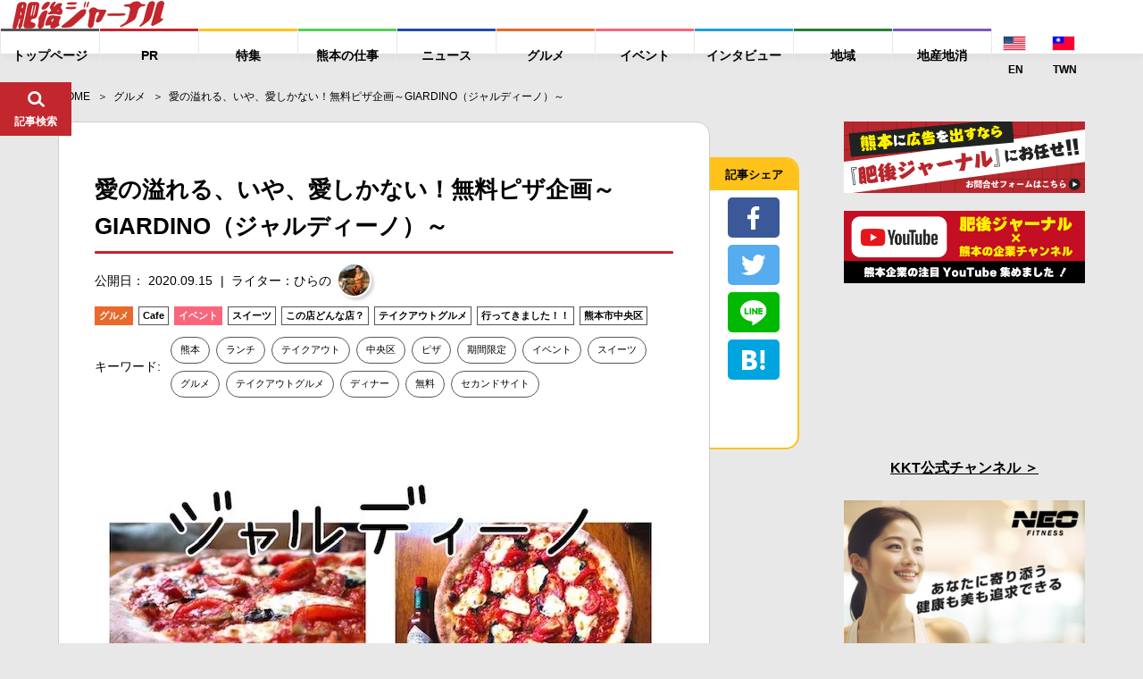

--- FILE ---
content_type: text/html; charset=UTF-8
request_url: https://higojournal.com/archives/giardino.html
body_size: 31344
content:
<!DOCTYPE html>
<html>
<head>
<meta charset="utf-8">
<meta name="format-detection" content="telephone=no">
<meta name="apple-mobike-web-app-status-bar-style" content="black">
<meta name="google-site-verification" content="iPTSrfvr6mt2aJfBPJBUgWeAyUmThmQ9g9bA9dqj0FY" />
<!--meta name="viewport" content="width=device-width" /-->

<meta name="viewport" content="width=device-width, initial-scale=1.0">

<link rel="shortcut icon" type="image/x-icon" href="https://higojournal.com/wp-content/themes/higo_journal/img/common/favicon.ico">
<link rel="apple-touch-icon" href="https://higojournal.com/wp-content/themes/higo_journal/img/common/apple-touch-icon.png" sizes="180x180">
<link rel="icon" type="image/png" href="https://higojournal.com/wp-content/themes/higo_journal/img/common/android-touch-icon.png" sizes="192x192">
<title>愛の溢れる、いや、愛しかない！無料ピザ企画～GIARDINO（ジャルディーノ）～ | 肥後ジャーナル - 熊本の今をお届けするメディアサイト</title>
<link rel="stylesheet" href="https://cdn.jsdelivr.net/npm/yakuhanjp@3.0.0/dist/css/yakuhanjp.min.css">
<link href="https://fonts.googleapis.com/css?family=Ubuntu:700" rel="stylesheet">
<link rel ="stylesheet" href="https://higojournal.com/wp-content/themes/higo_journal/style.css" type="text/css" />
<link rel="stylesheet" href="https://higojournal.com/wp-content/themes/higo_journal/css/swiper.min.css">
<link rel="stylesheet" href="https://higojournal.com/wp-content/themes/higo_journal/css/venobox.css">
<link rel="stylesheet" href="https://higojournal.com/wp-content/themes/higo_journal/css/style.css?date=20210113_12">
<link rel="stylesheet" href="https://higojournal.com/wp-content/themes/higo_journal/assets/css/style.min.css?date=20251106">
<link rel="stylesheet" type="text/css" href="https://higojournal.com/wp-content/themes/higo_journal/css/print.css" media="print">
    <link rel="canonical" href="https://higojournal.com/archives/giardino.html" />






<meta property="og:type" content="article">

<meta property="og:url" content="https://higojournal.com/archives/giardino.html">
<!--meta property="fb:admins" content="1001309119985941"-->
<meta property="fb:app_id" content="839981059469351">
<meta property="og:title" content="愛の溢れる、いや、愛しかない！無料ピザ企画～GIARDINO（ジャルディーノ）～ | 肥後ジャーナル &#8211; 熊本の今をお届けするメディアサイト">

<meta property="og:image" content="https://i1.wp.com/higojournal.com/wp-content/uploads/2020/09/1600087046-cf0a5dcb4ca3264bc8a7c6c4f31cc65f.jpg?resize=640%2C594&#038;ssl=1">

<meta property="og:description" content="花畑町のセカンドサイト二階　GIARDINO（ジャルディーノ）でトンデモナイピザ企画が行われるという事で、猛ダッシュで行って参りました！セカンドサイト二階「GIARDINO（ジャルディーノ）」急げ♪急">


<meta property="og:locale" content="ja_JP">
<meta property="og:site_name" content="肥後ジャーナル &#8211; 熊本の今をお届けするメディアサイト">

<meta name="twitter:card" content="summary_large_image" />


<!-- All in One SEO Pack 2.4.3 by Michael Torbert of Semper Fi Web Designob_start_detected [-1,-1] -->
<meta name="description"  content="花畑町のセカンドサイト二階　GIARDINO（ジャルディーノ）でトンデモナイピザ企画が行われるという事で、猛ダッシュで行って参りました！ セカンドサイト二階「GIARDINO（ジャルディーノ）」 おしゃれ！現在コロナの自粛が落ち着くまで、営業時間が変更になっています。お間違いなく。" />

<meta name="keywords"  content="熊本,ランチ,テイクアウト,中央区,ピザ,期間限定,イベント,スイーツ,グルメ,テイクアウトグルメ,ディナー,無料,セカンドサイト" />

<link rel="canonical" href="https://higojournal.com/archives/giardino.html" />
<!-- /all in one seo pack -->
<link rel='dns-prefetch' href='//s0.wp.com' />
<link rel='dns-prefetch' href='//secure.gravatar.com' />
<link rel='dns-prefetch' href='//s.w.org' />
<link rel="alternate" type="application/rss+xml" title="肥後ジャーナル - 熊本の今をお届けするメディアサイト &raquo; フィード" href="https://higojournal.com/feed" />
<link rel="alternate" type="application/rss+xml" title="肥後ジャーナル - 熊本の今をお届けするメディアサイト &raquo; コメントフィード" href="https://higojournal.com/comments/feed" />
<link rel="alternate" type="application/rss+xml" title="肥後ジャーナル - 熊本の今をお届けするメディアサイト &raquo; 愛の溢れる、いや、愛しかない！無料ピザ企画～GIARDINO（ジャルディーノ）～ のコメントのフィード" href="https://higojournal.com/archives/giardino.html/feed" />
		<script type="text/javascript">
			window._wpemojiSettings = {"baseUrl":"https:\/\/s.w.org\/images\/core\/emoji\/11\/72x72\/","ext":".png","svgUrl":"https:\/\/s.w.org\/images\/core\/emoji\/11\/svg\/","svgExt":".svg","source":{"concatemoji":"https:\/\/higojournal.com\/wp-includes\/js\/wp-emoji-release.min.js?ver=4.9.28"}};
			!function(e,a,t){var n,r,o,i=a.createElement("canvas"),p=i.getContext&&i.getContext("2d");function s(e,t){var a=String.fromCharCode;p.clearRect(0,0,i.width,i.height),p.fillText(a.apply(this,e),0,0);e=i.toDataURL();return p.clearRect(0,0,i.width,i.height),p.fillText(a.apply(this,t),0,0),e===i.toDataURL()}function c(e){var t=a.createElement("script");t.src=e,t.defer=t.type="text/javascript",a.getElementsByTagName("head")[0].appendChild(t)}for(o=Array("flag","emoji"),t.supports={everything:!0,everythingExceptFlag:!0},r=0;r<o.length;r++)t.supports[o[r]]=function(e){if(!p||!p.fillText)return!1;switch(p.textBaseline="top",p.font="600 32px Arial",e){case"flag":return s([55356,56826,55356,56819],[55356,56826,8203,55356,56819])?!1:!s([55356,57332,56128,56423,56128,56418,56128,56421,56128,56430,56128,56423,56128,56447],[55356,57332,8203,56128,56423,8203,56128,56418,8203,56128,56421,8203,56128,56430,8203,56128,56423,8203,56128,56447]);case"emoji":return!s([55358,56760,9792,65039],[55358,56760,8203,9792,65039])}return!1}(o[r]),t.supports.everything=t.supports.everything&&t.supports[o[r]],"flag"!==o[r]&&(t.supports.everythingExceptFlag=t.supports.everythingExceptFlag&&t.supports[o[r]]);t.supports.everythingExceptFlag=t.supports.everythingExceptFlag&&!t.supports.flag,t.DOMReady=!1,t.readyCallback=function(){t.DOMReady=!0},t.supports.everything||(n=function(){t.readyCallback()},a.addEventListener?(a.addEventListener("DOMContentLoaded",n,!1),e.addEventListener("load",n,!1)):(e.attachEvent("onload",n),a.attachEvent("onreadystatechange",function(){"complete"===a.readyState&&t.readyCallback()})),(n=t.source||{}).concatemoji?c(n.concatemoji):n.wpemoji&&n.twemoji&&(c(n.twemoji),c(n.wpemoji)))}(window,document,window._wpemojiSettings);
		</script>
		<style type="text/css">
img.wp-smiley,
img.emoji {
	display: inline !important;
	border: none !important;
	box-shadow: none !important;
	height: 1em !important;
	width: 1em !important;
	margin: 0 .07em !important;
	vertical-align: -0.1em !important;
	background: none !important;
	padding: 0 !important;
}
</style>
<link rel='stylesheet' id='sb-type-std-css'  href='https://higojournal.com/wp-content/plugins/speech-bubble/css/sb-type-std.css?ver=4.9.28' type='text/css' media='all' />
<link rel='stylesheet' id='sb-type-fb-css'  href='https://higojournal.com/wp-content/plugins/speech-bubble/css/sb-type-fb.css?ver=4.9.28' type='text/css' media='all' />
<link rel='stylesheet' id='sb-type-fb-flat-css'  href='https://higojournal.com/wp-content/plugins/speech-bubble/css/sb-type-fb-flat.css?ver=4.9.28' type='text/css' media='all' />
<link rel='stylesheet' id='sb-type-ln-css'  href='https://higojournal.com/wp-content/plugins/speech-bubble/css/sb-type-ln.css?ver=4.9.28' type='text/css' media='all' />
<link rel='stylesheet' id='sb-type-ln-flat-css'  href='https://higojournal.com/wp-content/plugins/speech-bubble/css/sb-type-ln-flat.css?ver=4.9.28' type='text/css' media='all' />
<link rel='stylesheet' id='sb-type-pink-css'  href='https://higojournal.com/wp-content/plugins/speech-bubble/css/sb-type-pink.css?ver=4.9.28' type='text/css' media='all' />
<link rel='stylesheet' id='sb-type-rtail-css'  href='https://higojournal.com/wp-content/plugins/speech-bubble/css/sb-type-rtail.css?ver=4.9.28' type='text/css' media='all' />
<link rel='stylesheet' id='sb-type-drop-css'  href='https://higojournal.com/wp-content/plugins/speech-bubble/css/sb-type-drop.css?ver=4.9.28' type='text/css' media='all' />
<link rel='stylesheet' id='sb-type-think-css'  href='https://higojournal.com/wp-content/plugins/speech-bubble/css/sb-type-think.css?ver=4.9.28' type='text/css' media='all' />
<link rel='stylesheet' id='sb-no-br-css'  href='https://higojournal.com/wp-content/plugins/speech-bubble/css/sb-no-br.css?ver=4.9.28' type='text/css' media='all' />
<link rel='stylesheet' id='wordpress-popular-posts-css-css'  href='https://higojournal.com/wp-content/plugins/wordpress-popular-posts/public/css/wpp.css?ver=4.2.2' type='text/css' media='all' />
<link rel='stylesheet' id='dashicons-css'  href='https://higojournal.com/wp-includes/css/dashicons.min.css?ver=4.9.28' type='text/css' media='all' />
<link rel='stylesheet' id='jetpack-widget-social-icons-styles-css'  href='https://higojournal.com/wp-content/plugins/jetpack/modules/widgets/social-icons/social-icons.css?ver=20170506' type='text/css' media='all' />
<link rel='stylesheet' id='jetpack_css-css'  href='https://higojournal.com/wp-content/plugins/jetpack/css/jetpack.css?ver=6.3.7' type='text/css' media='all' />
<script type='text/javascript' src='https://higojournal.com/wp-includes/js/jquery/jquery.js?ver=1.12.4'></script>
<script type='text/javascript' src='https://higojournal.com/wp-includes/js/jquery/jquery-migrate.min.js?ver=1.4.1'></script>
<script type='text/javascript'>
/* <![CDATA[ */
var wpp_params = {"sampling_active":"1","sampling_rate":"100","ajax_url":"https:\/\/higojournal.com\/wp-json\/wordpress-popular-posts\/v1\/popular-posts\/","ID":"85309","token":"b9ee059795","debug":""};
/* ]]> */
</script>
<script type='text/javascript' src='https://higojournal.com/wp-content/plugins/wordpress-popular-posts/public/js/wpp-4.2.0.min.js?ver=4.2.2'></script>
<link rel='https://api.w.org/' href='https://higojournal.com/wp-json/' />
<link rel="EditURI" type="application/rsd+xml" title="RSD" href="https://higojournal.com/xmlrpc.php?rsd" />
<link rel="wlwmanifest" type="application/wlwmanifest+xml" href="https://higojournal.com/wp-includes/wlwmanifest.xml" /> 
<link rel='shortlink' href='https://wp.me/s7P4Fo-giardino' />
<link rel="alternate" type="application/json+oembed" href="https://higojournal.com/wp-json/oembed/1.0/embed?url=https%3A%2F%2Fhigojournal.com%2Farchives%2Fgiardino.html" />
<link rel="alternate" type="text/xml+oembed" href="https://higojournal.com/wp-json/oembed/1.0/embed?url=https%3A%2F%2Fhigojournal.com%2Farchives%2Fgiardino.html&#038;format=xml" />

<link rel='dns-prefetch' href='//v0.wordpress.com'/>
<link rel='dns-prefetch' href='//i0.wp.com'/>
<link rel='dns-prefetch' href='//i1.wp.com'/>
<link rel='dns-prefetch' href='//i2.wp.com'/>
<link rel='dns-prefetch' href='//jetpack.wordpress.com'/>
<link rel='dns-prefetch' href='//s0.wp.com'/>
<link rel='dns-prefetch' href='//s1.wp.com'/>
<link rel='dns-prefetch' href='//s2.wp.com'/>
<link rel='dns-prefetch' href='//public-api.wordpress.com'/>
<link rel='dns-prefetch' href='//0.gravatar.com'/>
<link rel='dns-prefetch' href='//1.gravatar.com'/>
<link rel='dns-prefetch' href='//2.gravatar.com'/>
<link rel="icon" href="https://i0.wp.com/higojournal.com/wp-content/uploads/2016/08/cropped-448896.LINE_.jpg?fit=32%2C32&#038;ssl=1" sizes="32x32" />
<link rel="icon" href="https://i0.wp.com/higojournal.com/wp-content/uploads/2016/08/cropped-448896.LINE_.jpg?fit=192%2C192&#038;ssl=1" sizes="192x192" />
<link rel="apple-touch-icon-precomposed" href="https://i0.wp.com/higojournal.com/wp-content/uploads/2016/08/cropped-448896.LINE_.jpg?fit=180%2C180&#038;ssl=1" />
<meta name="msapplication-TileImage" content="https://i0.wp.com/higojournal.com/wp-content/uploads/2016/08/cropped-448896.LINE_.jpg?fit=270%2C270&#038;ssl=1" />
			<style type="text/css" id="wp-custom-css">
				/* メモ　クリップ　Ａ */
.clip-box-a {
 position: relative;
 margin: 2em auto;
 padding: 15px 35px 15px 25px;
 width: 85%; /* ボックス幅 */
 background-color: #fff; /* ボックス背景色 */
 color: #333; /* 文章色 */
 border: 1px solid #009900; /* 枠線 */
 box-shadow: 1px 1px 1px #acacac; /* 影の色 */
}
.clip-box-a:before {
 position: absolute;
 content: '';
 top: -15px;
 right: 10px;
 height: 55px;
 width: 15px;
 border: 3px solid #555555; /*クリップ色 */
 background: none;
 border-radius: 12px;
 box-shadow: 1px 1px 2px #999;
 transform: rotate(10deg);
 z-index: 1;
}
.clip-box-a:after {
 position: absolute;
 content: '';
 top: 0px;
 width: 10px; 
 right: 20px;
 border: 5px solid #fff; /*背景色と同じ色にする*/
 z-index: 2;
}			</style>
		
<!-- Global site tag (gtag.js) - Google Analytics -->
<script async src="https://www.googletagmanager.com/gtag/js?id=G-GCQKY1VXEF"></script>
<script>
  window.dataLayer = window.dataLayer || [];
  function gtag(){dataLayer.push(arguments);}
  gtag('js', new Date());

  gtag('config', 'G-GCQKY1VXEF');
</script>

<!--ヘッダー-->
<!-- <script async="async" src="https://flux-cdn.com/client/00755/higojournal_00900.min.js"></script>
<script type="text/javascript">
  window.pbjs = window.pbjs || {que: []};
</script>

<script async='async' src='https://securepubads.g.doubleclick.net/tag/js/gpt.js'></script>
<script type="text/javascript">
  window.googletag = window.googletag || {cmd: []};
</script>

<script type="text/javascript">
  window.fluxtag = {
    readyBids: {
      prebid: false,
      amazon: false,
      google: false
    },
    failSafeTimeout: 3e3,
    isFn: function isFn(object) {
      var _t = 'Function';
      var toString = Object.prototype.toString;
      return toString.call(object) === '[object ' + _t + ']';
    },
    launchAdServer: function() {
      if (!fluxtag.readyBids.prebid || !fluxtag.readyBids.amazon) {
        return;
      }
      fluxtag.requestAdServer();
    },
    requestAdServer: function() {
      if (!fluxtag.readyBids.google) {
        fluxtag.readyBids.google = true;
        googletag.cmd.push(function () {
          if (!!(pbjs.setTargetingForGPTAsync) && fluxtag.isFn(pbjs.setTargetingForGPTAsync)) {
            pbjs.que.push(function () {
              pbjs.setTargetingForGPTAsync();
            });
          }
          googletag.pubads().refresh();
        });
      }
    }
  };
</script>

<script type="text/javascript">
  setTimeout(function() {
    fluxtag.requestAdServer();
  }, fluxtag.failSafeTimeout);
</script>

<script type="text/javascript">
  var imobile_gam_slots = [];
  googletag.cmd.push(function() {
    var SP_rect = googletag.sizeMapping()
    .addSize([770, 0], [])
    .addSize([0, 0], [[300, 250], [336, 280]])
    .build();
    var SP_320x50 = googletag.sizeMapping()
    .addSize([770, 0], [])
    .addSize([0, 0], [320, 50])
    .build();
    var SP_320x100 = googletag.sizeMapping()
    .addSize([770, 0], [])
    .addSize([0, 0], [320, 100])
    .build();
    var PC_728x90 = googletag.sizeMapping()
    .addSize([770, 0], [728, 90])
    .addSize([0, 0], [])
    .build();

    var PC_268x100 = googletag.sizeMapping()
    .addSize([770, 0], [[268, 100], 'fluid'])
    .addSize([0, 0], [])
    .build();
    var PC_169x193 = googletag.sizeMapping()
    .addSize([770, 0], [[169, 193], 'fluid'])
    .addSize([0, 0], [])
    .build();
    var SP_sizeMapFluid = googletag.sizeMapping()
    .addSize([770, 0], [])
    .addSize([0, 0], [[320, 100], 'fluid'])
    .build();


    googletag.defineSlot('/9176203,22676631670/1631366',['fluid',[268,100]],'div-gpt-ad-1553235308023-0').defineSizeMapping(PC_268x100).addService(googletag.pubads());
    googletag.defineSlot('/9176203,22676631670/1631367',['fluid',[169,193]],'div-gpt-ad-1553235338029-0').defineSizeMapping(PC_169x193).addService(googletag.pubads());
    googletag.defineSlot('/9176203,22676631670/1631364',['fluid',[320,100]],'div-gpt-ad-1553234972453-0').defineSizeMapping(SP_sizeMapFluid).addService(googletag.pubads());
    googletag.defineSlot('/9176203,22676631670/1631365',['fluid'],'div-gpt-ad-1553235013253-0').defineSizeMapping(googletag.sizeMapping().addSize([770,0],[]).addSize([414,0],[[384,101],'fluid']).addSize([412,0],[[382,100],'fluid']).addSize([411,0],[[381,100],'fluid']).addSize([375,0],[[345,91],'fluid']).addSize([360,0],[[330,87],'fluid']).addSize([320,0],[[290,76],'fluid']).build()).addService(googletag.pubads());

    imobile_gam_slots.push(googletag.defineSlot('/9176203,22676631670/1635631', [[300, 250], [336, 280]], 'div-gpt-ad-1553235046960-0').defineSizeMapping(SP_rect).addService(googletag.pubads()));
    imobile_gam_slots.push(googletag.defineSlot('/9176203,22676631670/1635923', [320, 50], 'div-gpt-ad-1553234920809-0').defineSizeMapping(SP_320x50).addService(googletag.pubads()));
    imobile_gam_slots.push(googletag.defineSlot('/9176203,22676631670/1631362', [320, 50], 'div-gpt-ad-1553235106971-0').defineSizeMapping(SP_320x50).addService(googletag.pubads()));
    imobile_gam_slots.push(googletag.defineSlot('/9176203,22676631670/1635921', [320, 100], 'div-gpt-ad-1553234838166-0').defineSizeMapping(SP_320x100).addService(googletag.pubads()));
    imobile_gam_slots.push(googletag.defineSlot('/9176203,22676631670/1631363', [320, 100], 'div-gpt-ad-1553478034060-0').defineSizeMapping(SP_320x100).addService(googletag.pubads()));
    imobile_gam_slots.push(googletag.defineSlot('/9176203,22676631670/1635922', [728, 90], 'div-gpt-ad-1553235411942-0').defineSizeMapping(PC_728x90).addService(googletag.pubads()));
    imobile_gam_slots.push(googletag.defineSlot('/9176203,22676631670/1635920', [728, 90], 'div-gpt-ad-1553235373405-0').defineSizeMapping(PC_728x90).addService(googletag.pubads()));

    googletag.pubads().enableSingleRequest();
    googletag.pubads().collapseEmptyDivs();
    googletag.pubads().disableInitialLoad();
    googletag.enableServices();

    if (!!(window.pbFlux) && !!(window.pbFlux.prebidBidder) && fluxtag.isFn(window.pbFlux.prebidBidder)) {
      pbjs.que.push(function () {
        window.pbFlux.prebidBidder();
      });
    } else {
      fluxtag.readyBids.prebid = true;
      fluxtag.launchAdServer();
    }
  });
</script>

<script type='text/javascript'>
  ! function (a9, a, p, s, t, A, g) {
    if (a[a9]) return;

    function q(c, r) {
      a[a9]._Q.push([c, r])
    }
    a[a9] = {
      init: function () {
        q("i", arguments)
      },
      fetchBids: function () {
        q("f", arguments)
      },
      setDisplayBids: function () {},
      targetingKeys: function () {
        return []
      },
      _Q: []
    };
    A = p.createElement(s);
    A.async = !0;
    A.src = t;
    g = p.getElementsByTagName(s)[0];
    g.parentNode.insertBefore(A, g)
  }("apstag", window, document, "script", "//c.amazon-adsystem.com/aax2/apstag.js");
  apstag.init({
    pubID: 'c06cc614-f284-4373-8e7b-e334e4dcb9d3',
    adServer: 'googletag',
    bidTimeout: 1e3,
    schain: {
      complete: 1,
      ver: '1.0',
      nodes: [{
        asi: 'i-mobile.co.jp',
        sid: '68967',
        hp: 1,
      }]
    }
  });

  googletag.cmd.push(function () {
    apstag.fetchBids({
      slots:  [
        {
          slotID: 'div-gpt-ad-1553235046960-0',
          slotName: '/9176203/1635631',
          sizes: [[300, 250], [336, 280]]
        },
        {
          slotID: 'div-gpt-ad-1553234920809-0',
          slotName: '/9176203/1635923',
          sizes: [[320, 50]]
        },
        {
          slotID: 'div-gpt-ad-1553235106971-0',
          slotName: '/9176203/1631362',
          sizes: [[320, 50]]
        },
        {
          slotID: 'div-gpt-ad-1553234838166-0',
          slotName: '/9176203/1635921',
          sizes: [[320, 100]]
        },
        {
          slotID: 'div-gpt-ad-1553478034060-0',
          slotName: '/9176203/1631363',
          sizes: [[320, 100]]
        },
        {
          slotID: 'div-gpt-ad-1553235411942-0',
          slotName: '/9176203/1635922',
          sizes: [[728, 90]]
        },
        {
          slotID: 'div-gpt-ad-1553235373405-0',
          slotName: '/9176203/1635920',
          sizes: [[728, 90]]
        }]
    }, function (bids) {
      googletag.cmd.push(function () {
        apstag.setDisplayBids();
        fluxtag.readyBids.amazon = true;
        fluxtag.launchAdServer();
      });
    });
  });
</script> -->





</head>

<body class="post-template-default single single-post postid-85309 single-format-standard">


<div class="wrapper" id="pagetop">
	<header id="fix_header">
				<div class="fix_header_container flex_box">
			<div class="fix_header_logo">
				<h1>
					<a href="https://higojournal.com/">
						<img src="https://higojournal.com/wp-content/themes/higo_journal/img/common/logo.svg" alt="肥後ジャーナル">
					</a>
				</h1>
			</div>
			<div class="fix_header_menu flex_box">
				<ul class="fix_header_ul flex_box">
										<li>
						<a href="https://higojournal.com/"><span>トップページ</span></a>
					</li>
																<li>
							<a href="https://higojournal.com/?cat=40/" class="a_pr"><span>PR</span></a>
						</li>
						<li>
							<a href="https://higojournal.com/?cat=440/" class="a_feature"><span>特集</span></a>

						</li>
						<li>
							<a href="https://higojournal.com/?cat=4436/" class="a_job"><span>熊本の仕事</span></a>

						</li>
						<li>
							<a href="https://higojournal.com/?cat=11/" class="a_news"><span>ニュース</span></a>

						</li>
						<li>
							<a href="https://higojournal.com/?cat=3/" class="a_gourmet"><span>グルメ</span></a>
						</li>
						<li>
							<a href="https://higojournal.com/?cat=9/" class="a_event"><span>イベント</span></a>
						</li>
						<li>
							<a href="https://higojournal.com/?cat=303/" class="a_interview"><span>インタビュー</span></a>
													</li>
						<li>
							<a href="https://higojournal.com/?cat=347/" class="a_region"><span>地域</span></a>
						</li>
						<li>
							<a href="https://higojournal.com/?cat=4277/" class="a_localgoods"><span>地産地消</span></a>
						</li>
						<li class="langnav">
							<div>
<a href="https://higojournal.com/en" class="lngjp" target="_blank"><img src="https://higojournal.com/wp-content/themes/higo_journal/img/common/enicon.png" alt="JP WEBSITE"><span>EN</span></a> <a href="https://higojournal.com/tc" class="lngjp" target="_blank"><img src="https://higojournal.com/wp-content/themes/higo_journal/img/common/tcicon.png" alt="JP WEBSITE"><span>TWN</span></a></div>
						</li>
				</ul>

								<div class="fix_header_share_btn sp_v" id="fix_share_btn">
					<div class="fix_header_search_btn_inner">
						<figure class="f_search_ico fix_ico_search">
							<img src="https://higojournal.com/wp-content/themes/higo_journal/img/common/ico_share.svg" alt="*">
							<figcaption>シェア</figcaption>
						</figure>
						<figure class="f_search_ico fix_ico_close">
							<img src="https://higojournal.com/wp-content/themes/higo_journal/img/common/ico_close.svg" alt="*">
							<figcaption>とじる</figcaption>
						</figure>
					</div><!-- fix_header_search_btn_inner -->
				</div><!-- fix_header_share_btn -->
				
				<div class="fix_header_search_btn" id="fix_search_btn">
					<div class="fix_header_search_btn_inner">
						<figure class="f_search_ico fix_ico_search">
							<img src="https://higojournal.com/wp-content/themes/higo_journal/img/common/ico_search.svg" alt="*">
							<figcaption>記事検索</figcaption>
						</figure>
						<figure class="f_search_ico fix_ico_close">
							<img src="https://higojournal.com/wp-content/themes/higo_journal/img/common/ico_close.svg" alt="*">
							<figcaption>とじる</figcaption>
						</figure>
					</div><!-- fix_header_search_btn_inner -->
				</div><!-- fix_search_btn -->
				<div class="fix_header_sp_btn sp_v" id="sp_btn">
					<div class="fix_header_search_btn_inner">
						<figure class="f_search_ico fix_ico_search">
							<img src="https://higojournal.com/wp-content/themes/higo_journal/img/common/ico_menu.svg" alt="*">
							<figcaption>メニュー</figcaption>
						</figure>
						<figure class="f_search_ico fix_ico_close">
							<img src="https://higojournal.com/wp-content/themes/higo_journal/img/common/ico_close.svg" alt="*">
							<figcaption>とじる</figcaption>
						</figure>
					</div><!-- fix_header_search_btn_inner -->
				</div><!-- btn_menu -->
			</div>


		</div><!-- fix_header_container flex_box -->
		<div id="fix_search_input_area">
			<div class="search_area">
				<form role="search" method="get" id="searchform" class="searchform" action="https://higojournal.com/">
	<div>
		<label class="screen-reader-text" for="s"></label>
		<input type="text" value="" name="s" id="s" placeholder="キーワードで記事を検索" />
		<input type="submit" id="searchsubmit" value="検索" />
	</div>
</form>			</div>
		</div><!-- fix_search_input_area -->

		<div id="fix_share_input_area">
			<div class="share_area">
											<ul class="social_btn_area flex_box">
								<li class="facebook_li">
									 <a href="//www.facebook.com/sharer.php?src=bm&u=https://higojournal.com/archives/giardino.html&t=愛の溢れる、いや、愛しかない！無料ピザ企画～GIARDINO（ジャルディーノ）～" title="Facebookでシェア" onclick="javascript:window.open(this.href, '_blank', 'menubar=no,toolbar=no,resizable=yes,scrollbars=yes,height=800,width=600');return false;">
										<span class="ico"><img src="https://higojournal.com/wp-content/themes/higo_journal/img/common/btn_facebook.svg"></span>
										<span class="text9">facebookでシェア</span>
									</a>
								</li>
								
								<li class="twitter_li">
									<a href="//twitter.com/share?text=愛の溢れる、いや、愛しかない！無料ピザ企画～GIARDINO（ジャルディーノ）～ - 肥後ジャーナル&url=https://higojournal.com/archives/giardino.html&via=higojournal" title="Twitterでシェア" onclick="javascript:window.open(this.href, '_blank', 'menubar=no,toolbar=no,resizable=yes,scrollbars=yes,height=400,width=600');return false;">
										<span class="ico"><img src="https://higojournal.com/wp-content/themes/higo_journal/img/common/btn_twitter.svg"></span>
										<span class="text9">twitterでシェア</span>
									</a>
								</li>

								<li class="line_li">
									<a href="//line.me/R/msg/text/?愛の溢れる、いや、愛しかない！無料ピザ企画～GIARDINO（ジャルディーノ）～%0Ahttps://higojournal.com/archives/giardino.html" target="_blank" title="LINEに送る">
										<span class="ico"><img src="https://higojournal.com/wp-content/themes/higo_journal/img/common/btn_line.svg"></span>
										<span class="text9">LINEでシェア</span>
									</a>
								</li>


								<li class="hatebu_li">
									
										<a href="//b.hatena.ne.jp/add?mode=confirm&url=https://higojournal.com/archives/giardino.html" onclick="javascript:window.open(this.href, '_blank', 'menubar=no,toolbar=no,resizable=yes,scrollbars=yes,height=600,width=1000');return false;" title="はてなブックマークに登録">
										<span class="ico"><img src="https://higojournal.com/wp-content/themes/higo_journal/img/common/btn_hatebu.svg"></span>
										<span class="text9">はてなブックマーク</span>
									</a>
								</li>



								<li class="facebook_iine">
									<iframe src="https://www.facebook.com/plugins/like.php?href=https%3A%2F%2Fwww.facebook.com%2Fhigojournal&width=88&layout=box_count&action=like&size=large&show_faces=false&share=false&height=65&appId=339402409826104" width="88" height="65" style="border:none;overflow:hidden" scrolling="no" frameborder="0" allowTransparency="true" allow="encrypted-media"></iframe>
								</li>
				</ul><!-- social_btn_area -->			</div>
		</div><!-- fix_share_input_area -->

	</header><!--fix_header -->


	
		<div class="main_wrapper">
		<aside class="c-banner-side ">
			<a href="https://www.kumamotobank.co.jp/personal/campaign/loancp2512/" target="_blank">
				<picture>
					<source srcset="https://higojournal.com/wp-content/themes/higo_journal/assets/img/common/banner/banner-kumagin-pc.png.webp" type="image/webp">
					<img src="https://higojournal.com/wp-content/themes/higo_journal/assets/img/common/banner/banner-kumagin-pc.png">
				</picture>
			</a>
		</aside>
		<main>


<section id="single1">
	<div class="container padding0">
		<div id="breadcrumb"><ul><li ><a href="https://higojournal.com/" class="home"><span>HOME</span></a></li><li><a href="https://higojournal.com/archives/category/%e3%82%b0%e3%83%ab%e3%83%a1"><span>グルメ</span></a></li><li><span>愛の溢れる、いや、愛しかない！無料ピザ企画～GIARDINO（ジャルディーノ）～</span></li></ul></div>		<div class="flex_box main_box">
			<div class="content_box">

								<section id="single_box" class="flex_box">
					<div class="single_box_inner">
											<div class="b_info">







							<h1 class="single_tit">愛の溢れる、いや、愛しかない！無料ピザ企画～GIARDINO（ジャルディーノ）～</h1>
							<div class="flex_box single_date">
								<p class="postdate">公開日： 2020.09.15</p>

								
																<a href="https://higojournal.com/archives/author/hirano" class="post_writer flex_box">
									<span class="post_writer_text">ライター：ひらの</span>
									<span class="post_writer_img"><img src="https://i0.wp.com/higojournal.com/wp-content/uploads/2024/07/1721446492-487e71e92ba008141cd8a14ddc0a32c6.jpg?fit=50%2C50&ssl=1" width="50" height="50" alt="ひらの" class="avatar avatar-50 wp-user-avatar wp-user-avatar-50 alignnone photo" /></span>


								</a>
							</div><!-- single_date -->

							<div class="category_area category_a">
								<a href="https://higojournal.com/archives/category/%e3%82%b0%e3%83%ab%e3%83%a1" class="label label-3">グルメ</a><a href="https://higojournal.com/archives/category/%e3%82%b0%e3%83%ab%e3%83%a1/cafe" class="label label-6">Cafe</a><a href="https://higojournal.com/archives/category/%e3%82%a4%e3%83%99%e3%83%b3%e3%83%88" class="label label-9">イベント</a><a href="https://higojournal.com/archives/category/%e3%82%b0%e3%83%ab%e3%83%a1/%e3%82%b9%e3%82%a4%e3%83%bc%e3%83%84" class="label label-13">スイーツ</a><a href="https://higojournal.com/archives/category/%e3%82%a8%e3%83%b3%e3%82%bf%e3%83%bc%e3%83%86%e3%82%a4%e3%83%a1%e3%83%b3%e3%83%88/%e3%81%93%e3%81%ae%e5%ba%97%e3%81%a9%e3%82%93%e3%81%aa%e5%ba%97%ef%bc%9f" class="label label-16">この店どんな店？</a><a href="https://higojournal.com/archives/category/%e3%82%b0%e3%83%ab%e3%83%a1/%e3%83%86%e3%82%a4%e3%82%af%e3%82%a2%e3%82%a6%e3%83%88%e3%82%b0%e3%83%ab%e3%83%a1" class="label label-17">テイクアウトグルメ</a><a href="https://higojournal.com/archives/category/%e3%82%a8%e3%83%b3%e3%82%bf%e3%83%bc%e3%83%86%e3%82%a4%e3%83%a1%e3%83%b3%e3%83%88/%e8%a1%8c%e3%81%a3%e3%81%a6%e3%81%8d%e3%81%be%e3%81%97%e3%81%9f%ef%bc%81%ef%bc%81" class="label label-20">行ってきました！！</a><a href="https://higojournal.com/archives/category/local/chuouku" class="label label-348">熊本市中央区</a>							</div>

															<dl class="tag_area flex_box">
									<dt>キーワード:</dt>
									<dd>
										<a href="https://higojournal.com/archives/tag/%e7%86%8a%e6%9c%ac" rel="tag">熊本</a> <a href="https://higojournal.com/archives/tag/%e3%83%a9%e3%83%b3%e3%83%81" rel="tag">ランチ</a> <a href="https://higojournal.com/archives/tag/%e3%83%86%e3%82%a4%e3%82%af%e3%82%a2%e3%82%a6%e3%83%88" rel="tag">テイクアウト</a> <a href="https://higojournal.com/archives/tag/%e4%b8%ad%e5%a4%ae%e5%8c%ba" rel="tag">中央区</a> <a href="https://higojournal.com/archives/tag/%e3%83%94%e3%82%b6" rel="tag">ピザ</a> <a href="https://higojournal.com/archives/tag/%e6%9c%9f%e9%96%93%e9%99%90%e5%ae%9a" rel="tag">期間限定</a> <a href="https://higojournal.com/archives/tag/%e3%82%a4%e3%83%99%e3%83%b3%e3%83%88" rel="tag">イベント</a> <a href="https://higojournal.com/archives/tag/%e3%82%b9%e3%82%a4%e3%83%bc%e3%83%84" rel="tag">スイーツ</a> <a href="https://higojournal.com/archives/tag/%e3%82%b0%e3%83%ab%e3%83%a1" rel="tag">グルメ</a> <a href="https://higojournal.com/archives/tag/%e3%83%86%e3%82%a4%e3%82%af%e3%82%a2%e3%82%a6%e3%83%88%e3%82%b0%e3%83%ab%e3%83%a1" rel="tag">テイクアウトグルメ</a> <a href="https://higojournal.com/archives/tag/%e3%83%87%e3%82%a3%e3%83%8a%e3%83%bc" rel="tag">ディナー</a> <a href="https://higojournal.com/archives/tag/%e7%84%a1%e6%96%99" rel="tag">無料</a> <a href="https://higojournal.com/archives/tag/%e3%82%bb%e3%82%ab%e3%83%b3%e3%83%89%e3%82%b5%e3%82%a4%e3%83%88" rel="tag">セカンドサイト</a>									</dd>
								</dl><!-- tag_box -->
							
							<div class="sp_v social_area top">
															<ul class="social_btn_area flex_box">
								<li class="facebook_li">
									 <a href="//www.facebook.com/sharer.php?src=bm&u=https://higojournal.com/archives/giardino.html&t=愛の溢れる、いや、愛しかない！無料ピザ企画～GIARDINO（ジャルディーノ）～" title="Facebookでシェア" onclick="javascript:window.open(this.href, '_blank', 'menubar=no,toolbar=no,resizable=yes,scrollbars=yes,height=800,width=600');return false;">
										<span class="ico"><img src="https://higojournal.com/wp-content/themes/higo_journal/img/common/btn_facebook.svg"></span>
										<span class="text9">facebookでシェア</span>
									</a>
								</li>
								
								<li class="twitter_li">
									<a href="//twitter.com/share?text=愛の溢れる、いや、愛しかない！無料ピザ企画～GIARDINO（ジャルディーノ）～ - 肥後ジャーナル&url=https://higojournal.com/archives/giardino.html&via=higojournal" title="Twitterでシェア" onclick="javascript:window.open(this.href, '_blank', 'menubar=no,toolbar=no,resizable=yes,scrollbars=yes,height=400,width=600');return false;">
										<span class="ico"><img src="https://higojournal.com/wp-content/themes/higo_journal/img/common/btn_twitter.svg"></span>
										<span class="text9">twitterでシェア</span>
									</a>
								</li>

								<li class="line_li">
									<a href="//line.me/R/msg/text/?愛の溢れる、いや、愛しかない！無料ピザ企画～GIARDINO（ジャルディーノ）～%0Ahttps://higojournal.com/archives/giardino.html" target="_blank" title="LINEに送る">
										<span class="ico"><img src="https://higojournal.com/wp-content/themes/higo_journal/img/common/btn_line.svg"></span>
										<span class="text9">LINEでシェア</span>
									</a>
								</li>


								<li class="hatebu_li">
									
										<a href="//b.hatena.ne.jp/add?mode=confirm&url=https://higojournal.com/archives/giardino.html" onclick="javascript:window.open(this.href, '_blank', 'menubar=no,toolbar=no,resizable=yes,scrollbars=yes,height=600,width=1000');return false;" title="はてなブックマークに登録">
										<span class="ico"><img src="https://higojournal.com/wp-content/themes/higo_journal/img/common/btn_hatebu.svg"></span>
										<span class="text9">はてなブックマーク</span>
									</a>
								</li>



								<li class="facebook_iine">
									<iframe src="https://www.facebook.com/plugins/like.php?href=https%3A%2F%2Fwww.facebook.com%2Fhigojournal&width=88&layout=box_count&action=like&size=large&show_faces=false&share=false&height=65&appId=339402409826104" width="88" height="65" style="border:none;overflow:hidden" scrolling="no" frameborder="0" allowTransparency="true" allow="encrypted-media"></iframe>
								</li>
				</ul><!-- social_btn_area -->							</div><!-- sp_v top_social_area -->

						</div><!--b_info-->
																						<div class="eyecatch">
									<img width="640" height="594" src="https://i1.wp.com/higojournal.com/wp-content/uploads/2020/09/1600087046-cf0a5dcb4ca3264bc8a7c6c4f31cc65f.jpg?fit=640%2C594&amp;ssl=1" class="myclass" />								</div><!-- eyecatch -->
														




							<div class="text_box ad_after_box">
								<p>花畑町のセカンドサイト二階　GIARDINO（ジャルディーノ）でトンデモナイピザ企画が行われるという事で、猛ダッシュで行って参りました！</p>
<div id="toc_container" class="toc_white no_bullets"><p class="toc_title">目次</p><ul class="toc_list"><li><a href="#GIARDINO"><span class="toc_number toc_depth_1">1</span> セカンドサイト二階「GIARDINO（ジャルディーノ）」</a></li><li><a href="#i"><span class="toc_number toc_depth_1">2</span> 合言葉でピザが無料！ですって！</a></li><li><a href="#i-2"><span class="toc_number toc_depth_1">3</span> ９月１４日（月曜日）～９月１８日（金曜日）までの限定無料</a></li><li><a href="#i-3"><span class="toc_number toc_depth_1">4</span> ハッピーアワーも開催中！</a></li><li><a href="#i-4"><span class="toc_number toc_depth_1">5</span> 熊本では元祖のバーニャカウダー</a></li><li><a href="#i-5"><span class="toc_number toc_depth_1">6</span> 合計金額に驚き</a></li><li><a href="#i-6"><span class="toc_number toc_depth_1">7</span> デザートの王様ティラミス</a></li></ul></div>
<h2><span id="GIARDINO">セカンドサイト二階「GIARDINO（ジャルディーノ）」</span></h2>
<p><img data-attachment-id="85312" data-permalink="https://higojournal.com/archives/giardino.html/43-2" data-orig-file="https://i2.wp.com/higojournal.com/wp-content/uploads/2020/09/1600079994-4f7fcc45033f46b53db98b6c7db082d7.jpg?fit=640%2C427&amp;ssl=1" data-orig-size="640,427" data-comments-opened="1" data-image-meta="{&quot;aperture&quot;:&quot;0&quot;,&quot;credit&quot;:&quot;&quot;,&quot;camera&quot;:&quot;&quot;,&quot;caption&quot;:&quot;&quot;,&quot;created_timestamp&quot;:&quot;0&quot;,&quot;copyright&quot;:&quot;&quot;,&quot;focal_length&quot;:&quot;0&quot;,&quot;iso&quot;:&quot;0&quot;,&quot;shutter_speed&quot;:&quot;0&quot;,&quot;title&quot;:&quot;&quot;,&quot;orientation&quot;:&quot;0&quot;}" data-image-title="43" data-image-description="" data-medium-file="https://i2.wp.com/higojournal.com/wp-content/uploads/2020/09/1600079994-4f7fcc45033f46b53db98b6c7db082d7.jpg?fit=500%2C334&amp;ssl=1" data-large-file="https://i2.wp.com/higojournal.com/wp-content/uploads/2020/09/1600079994-4f7fcc45033f46b53db98b6c7db082d7.jpg?fit=640%2C427&amp;ssl=1" class="size-medium wp-image-85312 aligncenter" src="https://i2.wp.com/higojournal.com/wp-content/uploads/2020/09/1600079994-4f7fcc45033f46b53db98b6c7db082d7.jpg?resize=500%2C334&#038;ssl=1" alt="" width="500" height="334" srcset="https://i2.wp.com/higojournal.com/wp-content/uploads/2020/09/1600079994-4f7fcc45033f46b53db98b6c7db082d7.jpg?resize=500%2C334&amp;ssl=1 500w, https://i2.wp.com/higojournal.com/wp-content/uploads/2020/09/1600079994-4f7fcc45033f46b53db98b6c7db082d7.jpg?w=640&amp;ssl=1 640w" sizes="(max-width: 500px) 100vw, 500px" data-recalc-dims="1" /></p>
<p>急げ♪急げ♪、いそがしいぞ！と機関車トーマス並みに急ぎます。圧巻のセカンドサイトに到着！</p>
<p>いざ、二階、GIARDINO（ジャルディーノ）！</p>
<p><img data-attachment-id="85314" data-permalink="https://higojournal.com/archives/giardino.html/46-3" data-orig-file="https://i2.wp.com/higojournal.com/wp-content/uploads/2020/09/1600080299-550319b866c18a57d557d61167728919.jpg?fit=640%2C427&amp;ssl=1" data-orig-size="640,427" data-comments-opened="1" data-image-meta="{&quot;aperture&quot;:&quot;0&quot;,&quot;credit&quot;:&quot;&quot;,&quot;camera&quot;:&quot;&quot;,&quot;caption&quot;:&quot;&quot;,&quot;created_timestamp&quot;:&quot;0&quot;,&quot;copyright&quot;:&quot;&quot;,&quot;focal_length&quot;:&quot;0&quot;,&quot;iso&quot;:&quot;0&quot;,&quot;shutter_speed&quot;:&quot;0&quot;,&quot;title&quot;:&quot;&quot;,&quot;orientation&quot;:&quot;0&quot;}" data-image-title="46" data-image-description="" data-medium-file="https://i2.wp.com/higojournal.com/wp-content/uploads/2020/09/1600080299-550319b866c18a57d557d61167728919.jpg?fit=500%2C334&amp;ssl=1" data-large-file="https://i2.wp.com/higojournal.com/wp-content/uploads/2020/09/1600080299-550319b866c18a57d557d61167728919.jpg?fit=640%2C427&amp;ssl=1" class="size-medium wp-image-85314 aligncenter" src="https://i2.wp.com/higojournal.com/wp-content/uploads/2020/09/1600080299-550319b866c18a57d557d61167728919.jpg?resize=500%2C334&#038;ssl=1" alt="" width="500" height="334" srcset="https://i2.wp.com/higojournal.com/wp-content/uploads/2020/09/1600080299-550319b866c18a57d557d61167728919.jpg?resize=500%2C334&amp;ssl=1 500w, https://i2.wp.com/higojournal.com/wp-content/uploads/2020/09/1600080299-550319b866c18a57d557d61167728919.jpg?w=640&amp;ssl=1 640w" sizes="(max-width: 500px) 100vw, 500px" data-recalc-dims="1" /></p>
<p>おしゃれ！現在コロナの自粛が落ち着くまで、営業時間が変更になっています。お間違いなく。</p>
<p><img data-attachment-id="85315" data-permalink="https://higojournal.com/archives/giardino.html/45-3" data-orig-file="https://i0.wp.com/higojournal.com/wp-content/uploads/2020/09/1600080396-32a03ccfe376e30cb0a7f869918353e8.jpg?fit=640%2C511&amp;ssl=1" data-orig-size="640,511" data-comments-opened="1" data-image-meta="{&quot;aperture&quot;:&quot;0&quot;,&quot;credit&quot;:&quot;&quot;,&quot;camera&quot;:&quot;&quot;,&quot;caption&quot;:&quot;&quot;,&quot;created_timestamp&quot;:&quot;0&quot;,&quot;copyright&quot;:&quot;&quot;,&quot;focal_length&quot;:&quot;0&quot;,&quot;iso&quot;:&quot;0&quot;,&quot;shutter_speed&quot;:&quot;0&quot;,&quot;title&quot;:&quot;&quot;,&quot;orientation&quot;:&quot;0&quot;}" data-image-title="45" data-image-description="" data-medium-file="https://i0.wp.com/higojournal.com/wp-content/uploads/2020/09/1600080396-32a03ccfe376e30cb0a7f869918353e8.jpg?fit=500%2C399&amp;ssl=1" data-large-file="https://i0.wp.com/higojournal.com/wp-content/uploads/2020/09/1600080396-32a03ccfe376e30cb0a7f869918353e8.jpg?fit=640%2C511&amp;ssl=1" class="size-medium wp-image-85315 aligncenter" src="https://i0.wp.com/higojournal.com/wp-content/uploads/2020/09/1600080396-32a03ccfe376e30cb0a7f869918353e8.jpg?resize=500%2C399&#038;ssl=1" alt="" width="500" height="399" srcset="https://i0.wp.com/higojournal.com/wp-content/uploads/2020/09/1600080396-32a03ccfe376e30cb0a7f869918353e8.jpg?resize=500%2C399&amp;ssl=1 500w, https://i0.wp.com/higojournal.com/wp-content/uploads/2020/09/1600080396-32a03ccfe376e30cb0a7f869918353e8.jpg?w=640&amp;ssl=1 640w" sizes="(max-width: 500px) 100vw, 500px" data-recalc-dims="1" /></p>
<p>GIARDINO（ジャルディーノ）は１６時３０分オープンです。</p>
<p style="text-align: center"><img data-attachment-id="85316" data-permalink="https://higojournal.com/archives/giardino.html/attachment/51" data-orig-file="https://i0.wp.com/higojournal.com/wp-content/uploads/2020/09/1600080457-3571adc2900d18ca7bbb29ffef49e706.jpg?fit=640%2C480&amp;ssl=1" data-orig-size="640,480" data-comments-opened="1" data-image-meta="{&quot;aperture&quot;:&quot;0&quot;,&quot;credit&quot;:&quot;&quot;,&quot;camera&quot;:&quot;&quot;,&quot;caption&quot;:&quot;&quot;,&quot;created_timestamp&quot;:&quot;0&quot;,&quot;copyright&quot;:&quot;&quot;,&quot;focal_length&quot;:&quot;0&quot;,&quot;iso&quot;:&quot;0&quot;,&quot;shutter_speed&quot;:&quot;0&quot;,&quot;title&quot;:&quot;&quot;,&quot;orientation&quot;:&quot;0&quot;}" data-image-title="51" data-image-description="" data-medium-file="https://i0.wp.com/higojournal.com/wp-content/uploads/2020/09/1600080457-3571adc2900d18ca7bbb29ffef49e706.jpg?fit=500%2C375&amp;ssl=1" data-large-file="https://i0.wp.com/higojournal.com/wp-content/uploads/2020/09/1600080457-3571adc2900d18ca7bbb29ffef49e706.jpg?fit=640%2C480&amp;ssl=1" class="alignnone size-medium wp-image-85316" src="https://i0.wp.com/higojournal.com/wp-content/uploads/2020/09/1600080457-3571adc2900d18ca7bbb29ffef49e706.jpg?resize=500%2C375&#038;ssl=1" alt="" width="500" height="375" srcset="https://i0.wp.com/higojournal.com/wp-content/uploads/2020/09/1600080457-3571adc2900d18ca7bbb29ffef49e706.jpg?resize=500%2C375&amp;ssl=1 500w, https://i0.wp.com/higojournal.com/wp-content/uploads/2020/09/1600080457-3571adc2900d18ca7bbb29ffef49e706.jpg?w=640&amp;ssl=1 640w" sizes="(max-width: 500px) 100vw, 500px" data-recalc-dims="1" /></p>
<p>駆け上がるひらの。いい香りが漂ってきます。</p>
<h2><span id="i">合言葉でピザが無料！ですって！</span></h2>
<p>タダより怖いものはないと言いますが、すごい怖い！大サービスすぎる企画！</p>
<p><span style="font-size: 18pt"><strong>合言葉持参で、マルゲリータが無料ですって！</strong></span></p>
<p>入口に…。</p>
<p><img data-attachment-id="85319" data-permalink="https://higojournal.com/archives/giardino.html/34-11" data-orig-file="https://i2.wp.com/higojournal.com/wp-content/uploads/2020/09/1600080617-fed1da6da79ca8f0cba2aa0c88e14d9e.jpg?fit=640%2C427&amp;ssl=1" data-orig-size="640,427" data-comments-opened="1" data-image-meta="{&quot;aperture&quot;:&quot;0&quot;,&quot;credit&quot;:&quot;&quot;,&quot;camera&quot;:&quot;&quot;,&quot;caption&quot;:&quot;&quot;,&quot;created_timestamp&quot;:&quot;0&quot;,&quot;copyright&quot;:&quot;&quot;,&quot;focal_length&quot;:&quot;0&quot;,&quot;iso&quot;:&quot;0&quot;,&quot;shutter_speed&quot;:&quot;0&quot;,&quot;title&quot;:&quot;&quot;,&quot;orientation&quot;:&quot;0&quot;}" data-image-title="34" data-image-description="" data-medium-file="https://i2.wp.com/higojournal.com/wp-content/uploads/2020/09/1600080617-fed1da6da79ca8f0cba2aa0c88e14d9e.jpg?fit=500%2C334&amp;ssl=1" data-large-file="https://i2.wp.com/higojournal.com/wp-content/uploads/2020/09/1600080617-fed1da6da79ca8f0cba2aa0c88e14d9e.jpg?fit=640%2C427&amp;ssl=1" class="size-medium wp-image-85319 aligncenter" src="https://i2.wp.com/higojournal.com/wp-content/uploads/2020/09/1600080617-fed1da6da79ca8f0cba2aa0c88e14d9e.jpg?resize=500%2C334&#038;ssl=1" alt="" width="500" height="334" srcset="https://i2.wp.com/higojournal.com/wp-content/uploads/2020/09/1600080617-fed1da6da79ca8f0cba2aa0c88e14d9e.jpg?resize=500%2C334&amp;ssl=1 500w, https://i2.wp.com/higojournal.com/wp-content/uploads/2020/09/1600080617-fed1da6da79ca8f0cba2aa0c88e14d9e.jpg?w=640&amp;ssl=1 640w" sizes="(max-width: 500px) 100vw, 500px" data-recalc-dims="1" /></p>
<p>店内に…。</p>
<p><img data-attachment-id="85322" data-permalink="https://higojournal.com/archives/giardino.html/53-2" data-orig-file="https://i1.wp.com/higojournal.com/wp-content/uploads/2020/09/1600081023-5f5f96e221fee78568ec8daee175f851.jpg?fit=640%2C427&amp;ssl=1" data-orig-size="640,427" data-comments-opened="1" data-image-meta="{&quot;aperture&quot;:&quot;0&quot;,&quot;credit&quot;:&quot;&quot;,&quot;camera&quot;:&quot;&quot;,&quot;caption&quot;:&quot;&quot;,&quot;created_timestamp&quot;:&quot;0&quot;,&quot;copyright&quot;:&quot;&quot;,&quot;focal_length&quot;:&quot;0&quot;,&quot;iso&quot;:&quot;0&quot;,&quot;shutter_speed&quot;:&quot;0&quot;,&quot;title&quot;:&quot;&quot;,&quot;orientation&quot;:&quot;0&quot;}" data-image-title="53" data-image-description="" data-medium-file="https://i1.wp.com/higojournal.com/wp-content/uploads/2020/09/1600081023-5f5f96e221fee78568ec8daee175f851.jpg?fit=500%2C334&amp;ssl=1" data-large-file="https://i1.wp.com/higojournal.com/wp-content/uploads/2020/09/1600081023-5f5f96e221fee78568ec8daee175f851.jpg?fit=640%2C427&amp;ssl=1" class="size-medium wp-image-85322 aligncenter" src="https://i1.wp.com/higojournal.com/wp-content/uploads/2020/09/1600081023-5f5f96e221fee78568ec8daee175f851.jpg?resize=500%2C334&#038;ssl=1" alt="" width="500" height="334" srcset="https://i1.wp.com/higojournal.com/wp-content/uploads/2020/09/1600081023-5f5f96e221fee78568ec8daee175f851.jpg?resize=500%2C334&amp;ssl=1 500w, https://i1.wp.com/higojournal.com/wp-content/uploads/2020/09/1600081023-5f5f96e221fee78568ec8daee175f851.jpg?w=640&amp;ssl=1 640w" sizes="(max-width: 500px) 100vw, 500px" data-recalc-dims="1" /></p>
<p>あちこちに！</p>
<p>答え書きますが、<span style="color: #ff0000"><strong>合言葉は「ピザはタダでおジャル」</strong></span>です。あっさり言っちゃった～！</p>
<p>写真ではわかりにくいですが、ピザの中写真の中に文字が埋まっています。</p>
<p>「タダ、無料、￥０」。とにかく無料を推してきます。ドキドキ。</p>
<h2><span id="i-2">９月１４日（月曜日）～９月１８日（金曜日）までの限定無料</span></h2>
<p><img data-attachment-id="85325" data-permalink="https://higojournal.com/archives/giardino.html/38-7" data-orig-file="https://i2.wp.com/higojournal.com/wp-content/uploads/2020/09/1600081400-9371882dcce45ee625a0ce0ba5d0b81d.jpg?fit=640%2C427&amp;ssl=1" data-orig-size="640,427" data-comments-opened="1" data-image-meta="{&quot;aperture&quot;:&quot;0&quot;,&quot;credit&quot;:&quot;&quot;,&quot;camera&quot;:&quot;&quot;,&quot;caption&quot;:&quot;&quot;,&quot;created_timestamp&quot;:&quot;0&quot;,&quot;copyright&quot;:&quot;&quot;,&quot;focal_length&quot;:&quot;0&quot;,&quot;iso&quot;:&quot;0&quot;,&quot;shutter_speed&quot;:&quot;0&quot;,&quot;title&quot;:&quot;&quot;,&quot;orientation&quot;:&quot;0&quot;}" data-image-title="38" data-image-description="" data-medium-file="https://i2.wp.com/higojournal.com/wp-content/uploads/2020/09/1600081400-9371882dcce45ee625a0ce0ba5d0b81d.jpg?fit=500%2C334&amp;ssl=1" data-large-file="https://i2.wp.com/higojournal.com/wp-content/uploads/2020/09/1600081400-9371882dcce45ee625a0ce0ba5d0b81d.jpg?fit=640%2C427&amp;ssl=1" class="size-medium wp-image-85325 aligncenter" src="https://i2.wp.com/higojournal.com/wp-content/uploads/2020/09/1600081400-9371882dcce45ee625a0ce0ba5d0b81d.jpg?resize=500%2C334&#038;ssl=1" alt="" width="500" height="334" srcset="https://i2.wp.com/higojournal.com/wp-content/uploads/2020/09/1600081400-9371882dcce45ee625a0ce0ba5d0b81d.jpg?resize=500%2C334&amp;ssl=1 500w, https://i2.wp.com/higojournal.com/wp-content/uploads/2020/09/1600081400-9371882dcce45ee625a0ce0ba5d0b81d.jpg?w=640&amp;ssl=1 640w" sizes="(max-width: 500px) 100vw, 500px" data-recalc-dims="1" /></p>
<p>とにかくオシャレ。</p>
<p style="text-align: center"><img data-attachment-id="85326" data-permalink="https://higojournal.com/archives/giardino.html/03-35" data-orig-file="https://i1.wp.com/higojournal.com/wp-content/uploads/2020/09/1600081464-f99687dd719c4e8bc6a39e946c3d9ef7.jpg?fit=640%2C428&amp;ssl=1" data-orig-size="640,428" data-comments-opened="1" data-image-meta="{&quot;aperture&quot;:&quot;0&quot;,&quot;credit&quot;:&quot;&quot;,&quot;camera&quot;:&quot;&quot;,&quot;caption&quot;:&quot;&quot;,&quot;created_timestamp&quot;:&quot;0&quot;,&quot;copyright&quot;:&quot;&quot;,&quot;focal_length&quot;:&quot;0&quot;,&quot;iso&quot;:&quot;0&quot;,&quot;shutter_speed&quot;:&quot;0&quot;,&quot;title&quot;:&quot;&quot;,&quot;orientation&quot;:&quot;0&quot;}" data-image-title="03" data-image-description="" data-medium-file="https://i1.wp.com/higojournal.com/wp-content/uploads/2020/09/1600081464-f99687dd719c4e8bc6a39e946c3d9ef7.jpg?fit=500%2C334&amp;ssl=1" data-large-file="https://i1.wp.com/higojournal.com/wp-content/uploads/2020/09/1600081464-f99687dd719c4e8bc6a39e946c3d9ef7.jpg?fit=640%2C428&amp;ssl=1" class="alignnone size-medium wp-image-85326" src="https://i1.wp.com/higojournal.com/wp-content/uploads/2020/09/1600081464-f99687dd719c4e8bc6a39e946c3d9ef7.jpg?resize=500%2C334&#038;ssl=1" alt="" width="500" height="334" srcset="https://i1.wp.com/higojournal.com/wp-content/uploads/2020/09/1600081464-f99687dd719c4e8bc6a39e946c3d9ef7.jpg?resize=500%2C334&amp;ssl=1 500w, https://i1.wp.com/higojournal.com/wp-content/uploads/2020/09/1600081464-f99687dd719c4e8bc6a39e946c3d9ef7.jpg?w=640&amp;ssl=1 640w" sizes="(max-width: 500px) 100vw, 500px" data-recalc-dims="1" /></p>
<p>こちらへどうぞ、とソファ席に案内されます。</p>
<p><img data-attachment-id="85327" data-permalink="https://higojournal.com/archives/giardino.html/41-4" data-orig-file="https://i0.wp.com/higojournal.com/wp-content/uploads/2020/09/1600081516-fd107bec4a5eaaed6441a46280dcc929.jpg?fit=640%2C427&amp;ssl=1" data-orig-size="640,427" data-comments-opened="1" data-image-meta="{&quot;aperture&quot;:&quot;0&quot;,&quot;credit&quot;:&quot;&quot;,&quot;camera&quot;:&quot;&quot;,&quot;caption&quot;:&quot;&quot;,&quot;created_timestamp&quot;:&quot;0&quot;,&quot;copyright&quot;:&quot;&quot;,&quot;focal_length&quot;:&quot;0&quot;,&quot;iso&quot;:&quot;0&quot;,&quot;shutter_speed&quot;:&quot;0&quot;,&quot;title&quot;:&quot;&quot;,&quot;orientation&quot;:&quot;0&quot;}" data-image-title="41" data-image-description="" data-medium-file="https://i0.wp.com/higojournal.com/wp-content/uploads/2020/09/1600081516-fd107bec4a5eaaed6441a46280dcc929.jpg?fit=500%2C334&amp;ssl=1" data-large-file="https://i0.wp.com/higojournal.com/wp-content/uploads/2020/09/1600081516-fd107bec4a5eaaed6441a46280dcc929.jpg?fit=640%2C427&amp;ssl=1" class="size-medium wp-image-85327 aligncenter" src="https://i0.wp.com/higojournal.com/wp-content/uploads/2020/09/1600081516-fd107bec4a5eaaed6441a46280dcc929.jpg?resize=500%2C334&#038;ssl=1" alt="" width="500" height="334" srcset="https://i0.wp.com/higojournal.com/wp-content/uploads/2020/09/1600081516-fd107bec4a5eaaed6441a46280dcc929.jpg?resize=500%2C334&amp;ssl=1 500w, https://i0.wp.com/higojournal.com/wp-content/uploads/2020/09/1600081516-fd107bec4a5eaaed6441a46280dcc929.jpg?w=640&amp;ssl=1 640w" sizes="(max-width: 500px) 100vw, 500px" data-recalc-dims="1" /></p>
<p>オープンですが、クーラーも効いていてとても心地よいです。</p>
<div class="kaiwa">
<figure class="kaiwa-img-left red"><img data-attachment-id="85330" data-permalink="https://higojournal.com/archives/giardino.html/attachment/57" data-orig-file="https://i1.wp.com/higojournal.com/wp-content/uploads/2020/09/1600081948-4ede289aea6dc8ae16bc0bd78688af5c.jpg?fit=473%2C486&amp;ssl=1" data-orig-size="473,486" data-comments-opened="1" data-image-meta="{&quot;aperture&quot;:&quot;0&quot;,&quot;credit&quot;:&quot;&quot;,&quot;camera&quot;:&quot;&quot;,&quot;caption&quot;:&quot;&quot;,&quot;created_timestamp&quot;:&quot;0&quot;,&quot;copyright&quot;:&quot;&quot;,&quot;focal_length&quot;:&quot;0&quot;,&quot;iso&quot;:&quot;0&quot;,&quot;shutter_speed&quot;:&quot;0&quot;,&quot;title&quot;:&quot;&quot;,&quot;orientation&quot;:&quot;0&quot;}" data-image-title="57" data-image-description="" data-medium-file="https://i1.wp.com/higojournal.com/wp-content/uploads/2020/09/1600081948-4ede289aea6dc8ae16bc0bd78688af5c.jpg?fit=473%2C486&amp;ssl=1" data-large-file="https://i1.wp.com/higojournal.com/wp-content/uploads/2020/09/1600081948-4ede289aea6dc8ae16bc0bd78688af5c.jpg?fit=473%2C486&amp;ssl=1" class="alignnone wp-image-85330 size-full" src="https://i1.wp.com/higojournal.com/wp-content/uploads/2020/09/1600081948-4ede289aea6dc8ae16bc0bd78688af5c.jpg?resize=473%2C486&#038;ssl=1" alt="" width="473" height="486" data-recalc-dims="1" /><figcaption class="kaiwa-img-description">ひらの</figcaption></figure>
<div class="kaiwa-text-right">
<p class="kaiwa-text">あ、あの！</p>
</div>
</div>
<p><img data-attachment-id="85328" data-permalink="https://higojournal.com/archives/giardino.html/55-2" data-orig-file="https://i0.wp.com/higojournal.com/wp-content/uploads/2020/09/1600081563-86fd4e2d2bd98b8b69279feff366ed30.jpg?fit=1478%2C1108&amp;ssl=1" data-orig-size="1478,1108" data-comments-opened="1" data-image-meta="{&quot;aperture&quot;:&quot;0&quot;,&quot;credit&quot;:&quot;&quot;,&quot;camera&quot;:&quot;&quot;,&quot;caption&quot;:&quot;&quot;,&quot;created_timestamp&quot;:&quot;0&quot;,&quot;copyright&quot;:&quot;&quot;,&quot;focal_length&quot;:&quot;0&quot;,&quot;iso&quot;:&quot;0&quot;,&quot;shutter_speed&quot;:&quot;0&quot;,&quot;title&quot;:&quot;&quot;,&quot;orientation&quot;:&quot;0&quot;}" data-image-title="55" data-image-description="" data-medium-file="https://i0.wp.com/higojournal.com/wp-content/uploads/2020/09/1600081563-86fd4e2d2bd98b8b69279feff366ed30.jpg?fit=500%2C375&amp;ssl=1" data-large-file="https://i0.wp.com/higojournal.com/wp-content/uploads/2020/09/1600081563-86fd4e2d2bd98b8b69279feff366ed30.jpg?fit=800%2C600&amp;ssl=1" class="size-medium wp-image-85328 aligncenter" src="https://i0.wp.com/higojournal.com/wp-content/uploads/2020/09/1600081563-86fd4e2d2bd98b8b69279feff366ed30.jpg?resize=500%2C375&#038;ssl=1" alt="" width="500" height="375" srcset="https://i0.wp.com/higojournal.com/wp-content/uploads/2020/09/1600081563-86fd4e2d2bd98b8b69279feff366ed30.jpg?resize=500%2C375&amp;ssl=1 500w, https://i0.wp.com/higojournal.com/wp-content/uploads/2020/09/1600081563-86fd4e2d2bd98b8b69279feff366ed30.jpg?resize=768%2C576&amp;ssl=1 768w, https://i0.wp.com/higojournal.com/wp-content/uploads/2020/09/1600081563-86fd4e2d2bd98b8b69279feff366ed30.jpg?resize=800%2C600&amp;ssl=1 800w, https://i0.wp.com/higojournal.com/wp-content/uploads/2020/09/1600081563-86fd4e2d2bd98b8b69279feff366ed30.jpg?w=1478&amp;ssl=1 1478w" sizes="(max-width: 500px) 100vw, 500px" data-recalc-dims="1" /></p>
<div class="kaiwa">
<figure class="kaiwa-img-left red"><img data-attachment-id="85330" data-permalink="https://higojournal.com/archives/giardino.html/attachment/57" data-orig-file="https://i1.wp.com/higojournal.com/wp-content/uploads/2020/09/1600081948-4ede289aea6dc8ae16bc0bd78688af5c.jpg?fit=473%2C486&amp;ssl=1" data-orig-size="473,486" data-comments-opened="1" data-image-meta="{&quot;aperture&quot;:&quot;0&quot;,&quot;credit&quot;:&quot;&quot;,&quot;camera&quot;:&quot;&quot;,&quot;caption&quot;:&quot;&quot;,&quot;created_timestamp&quot;:&quot;0&quot;,&quot;copyright&quot;:&quot;&quot;,&quot;focal_length&quot;:&quot;0&quot;,&quot;iso&quot;:&quot;0&quot;,&quot;shutter_speed&quot;:&quot;0&quot;,&quot;title&quot;:&quot;&quot;,&quot;orientation&quot;:&quot;0&quot;}" data-image-title="57" data-image-description="" data-medium-file="https://i1.wp.com/higojournal.com/wp-content/uploads/2020/09/1600081948-4ede289aea6dc8ae16bc0bd78688af5c.jpg?fit=473%2C486&amp;ssl=1" data-large-file="https://i1.wp.com/higojournal.com/wp-content/uploads/2020/09/1600081948-4ede289aea6dc8ae16bc0bd78688af5c.jpg?fit=473%2C486&amp;ssl=1" class="alignnone wp-image-85330 size-full" src="https://i1.wp.com/higojournal.com/wp-content/uploads/2020/09/1600081948-4ede289aea6dc8ae16bc0bd78688af5c.jpg?resize=473%2C486&#038;ssl=1" alt="" width="473" height="486" data-recalc-dims="1" /><figcaption class="kaiwa-img-description">ひらの</figcaption></figure>
<div class="kaiwa-text-right">
<p class="kaiwa-text">「あの…<span style="font-size: 18pt"><strong>ピザはタダでおジャル。</strong></span>」</p>
</div>
</div>
<p>「<span style="font-size: 18pt"><strong>ピザはタダでおジャル。</strong></span>」恥ずかしくなんてない！澄ました顔で言ってみます！</p>
<div class="kaiwa">
<figure class="kaiwa-img-left blue"><img data-attachment-id="85331" data-permalink="https://higojournal.com/archives/giardino.html/58-2" data-orig-file="https://i0.wp.com/higojournal.com/wp-content/uploads/2020/09/1600082136-949badd3dad97d739d3ce3d200406f70.jpg?fit=357%2C396&amp;ssl=1" data-orig-size="357,396" data-comments-opened="1" data-image-meta="{&quot;aperture&quot;:&quot;0&quot;,&quot;credit&quot;:&quot;&quot;,&quot;camera&quot;:&quot;&quot;,&quot;caption&quot;:&quot;&quot;,&quot;created_timestamp&quot;:&quot;0&quot;,&quot;copyright&quot;:&quot;&quot;,&quot;focal_length&quot;:&quot;0&quot;,&quot;iso&quot;:&quot;0&quot;,&quot;shutter_speed&quot;:&quot;0&quot;,&quot;title&quot;:&quot;&quot;,&quot;orientation&quot;:&quot;0&quot;}" data-image-title="58" data-image-description="" data-medium-file="https://i0.wp.com/higojournal.com/wp-content/uploads/2020/09/1600082136-949badd3dad97d739d3ce3d200406f70.jpg?fit=357%2C396&amp;ssl=1" data-large-file="https://i0.wp.com/higojournal.com/wp-content/uploads/2020/09/1600082136-949badd3dad97d739d3ce3d200406f70.jpg?fit=357%2C396&amp;ssl=1" class="alignnone wp-image-85331 size-full" src="https://i0.wp.com/higojournal.com/wp-content/uploads/2020/09/1600082136-949badd3dad97d739d3ce3d200406f70.jpg?resize=357%2C396&#038;ssl=1" alt="" width="357" height="396" data-recalc-dims="1" /><figcaption class="kaiwa-img-description">なかやまさん</figcaption></figure>
<div class="kaiwa-text-right">
<p class="kaiwa-text">かしこまりました！</p>
</div>
</div>
<p>マ！</p>
<p><img data-attachment-id="85333" data-permalink="https://higojournal.com/archives/giardino.html/21-30" data-orig-file="https://i2.wp.com/higojournal.com/wp-content/uploads/2020/09/1600082346-030d7e8e966169ab4c7f67c291c333f4.jpg?fit=640%2C427&amp;ssl=1" data-orig-size="640,427" data-comments-opened="1" data-image-meta="{&quot;aperture&quot;:&quot;0&quot;,&quot;credit&quot;:&quot;&quot;,&quot;camera&quot;:&quot;&quot;,&quot;caption&quot;:&quot;&quot;,&quot;created_timestamp&quot;:&quot;0&quot;,&quot;copyright&quot;:&quot;&quot;,&quot;focal_length&quot;:&quot;0&quot;,&quot;iso&quot;:&quot;0&quot;,&quot;shutter_speed&quot;:&quot;0&quot;,&quot;title&quot;:&quot;&quot;,&quot;orientation&quot;:&quot;0&quot;}" data-image-title="21" data-image-description="" data-medium-file="https://i2.wp.com/higojournal.com/wp-content/uploads/2020/09/1600082346-030d7e8e966169ab4c7f67c291c333f4.jpg?fit=500%2C334&amp;ssl=1" data-large-file="https://i2.wp.com/higojournal.com/wp-content/uploads/2020/09/1600082346-030d7e8e966169ab4c7f67c291c333f4.jpg?fit=640%2C427&amp;ssl=1" class="size-medium wp-image-85333 aligncenter" src="https://i2.wp.com/higojournal.com/wp-content/uploads/2020/09/1600082346-030d7e8e966169ab4c7f67c291c333f4.jpg?resize=500%2C334&#038;ssl=1" alt="" width="500" height="334" srcset="https://i2.wp.com/higojournal.com/wp-content/uploads/2020/09/1600082346-030d7e8e966169ab4c7f67c291c333f4.jpg?resize=500%2C334&amp;ssl=1 500w, https://i2.wp.com/higojournal.com/wp-content/uploads/2020/09/1600082346-030d7e8e966169ab4c7f67c291c333f4.jpg?w=640&amp;ssl=1 640w" sizes="(max-width: 500px) 100vw, 500px" data-recalc-dims="1" /></p>
<p>マ！</p>
<p>マ！</p>
<p><img data-attachment-id="85335" data-permalink="https://higojournal.com/archives/giardino.html/59-2" data-orig-file="https://i0.wp.com/higojournal.com/wp-content/uploads/2020/09/1600082491-7946ff6cd3f75bb0582314ff7eb96971.jpg?fit=640%2C427&amp;ssl=1" data-orig-size="640,427" data-comments-opened="1" data-image-meta="{&quot;aperture&quot;:&quot;0&quot;,&quot;credit&quot;:&quot;&quot;,&quot;camera&quot;:&quot;&quot;,&quot;caption&quot;:&quot;&quot;,&quot;created_timestamp&quot;:&quot;0&quot;,&quot;copyright&quot;:&quot;&quot;,&quot;focal_length&quot;:&quot;0&quot;,&quot;iso&quot;:&quot;0&quot;,&quot;shutter_speed&quot;:&quot;0&quot;,&quot;title&quot;:&quot;&quot;,&quot;orientation&quot;:&quot;0&quot;}" data-image-title="59" data-image-description="" data-medium-file="https://i0.wp.com/higojournal.com/wp-content/uploads/2020/09/1600082491-7946ff6cd3f75bb0582314ff7eb96971.jpg?fit=500%2C334&amp;ssl=1" data-large-file="https://i0.wp.com/higojournal.com/wp-content/uploads/2020/09/1600082491-7946ff6cd3f75bb0582314ff7eb96971.jpg?fit=640%2C427&amp;ssl=1" class="alignnone size-medium wp-image-85335 aligncenter" src="https://i0.wp.com/higojournal.com/wp-content/uploads/2020/09/1600082491-7946ff6cd3f75bb0582314ff7eb96971.jpg?resize=500%2C334&#038;ssl=1" alt="" width="500" height="334" srcset="https://i0.wp.com/higojournal.com/wp-content/uploads/2020/09/1600082491-7946ff6cd3f75bb0582314ff7eb96971.jpg?resize=500%2C334&amp;ssl=1 500w, https://i0.wp.com/higojournal.com/wp-content/uploads/2020/09/1600082491-7946ff6cd3f75bb0582314ff7eb96971.jpg?w=640&amp;ssl=1 640w" sizes="(max-width: 500px) 100vw, 500px" data-recalc-dims="1" /></p>
<p><span style="font-size: 18pt"><strong>マルゲリーターー！！！キターーーーー！</strong></span></p>
<p><img data-attachment-id="85334" data-permalink="https://higojournal.com/archives/giardino.html/22-16" data-orig-file="https://i1.wp.com/higojournal.com/wp-content/uploads/2020/09/1600082378-134ce63057f068a219a0df338fb0b723.jpg?fit=640%2C427&amp;ssl=1" data-orig-size="640,427" data-comments-opened="1" data-image-meta="{&quot;aperture&quot;:&quot;0&quot;,&quot;credit&quot;:&quot;&quot;,&quot;camera&quot;:&quot;&quot;,&quot;caption&quot;:&quot;&quot;,&quot;created_timestamp&quot;:&quot;0&quot;,&quot;copyright&quot;:&quot;&quot;,&quot;focal_length&quot;:&quot;0&quot;,&quot;iso&quot;:&quot;0&quot;,&quot;shutter_speed&quot;:&quot;0&quot;,&quot;title&quot;:&quot;&quot;,&quot;orientation&quot;:&quot;0&quot;}" data-image-title="22" data-image-description="" data-medium-file="https://i1.wp.com/higojournal.com/wp-content/uploads/2020/09/1600082378-134ce63057f068a219a0df338fb0b723.jpg?fit=500%2C334&amp;ssl=1" data-large-file="https://i1.wp.com/higojournal.com/wp-content/uploads/2020/09/1600082378-134ce63057f068a219a0df338fb0b723.jpg?fit=640%2C427&amp;ssl=1" class="size-medium wp-image-85334 aligncenter" src="https://i1.wp.com/higojournal.com/wp-content/uploads/2020/09/1600082378-134ce63057f068a219a0df338fb0b723.jpg?resize=500%2C334&#038;ssl=1" alt="" width="500" height="334" srcset="https://i1.wp.com/higojournal.com/wp-content/uploads/2020/09/1600082378-134ce63057f068a219a0df338fb0b723.jpg?resize=500%2C334&amp;ssl=1 500w, https://i1.wp.com/higojournal.com/wp-content/uploads/2020/09/1600082378-134ce63057f068a219a0df338fb0b723.jpg?w=640&amp;ssl=1 640w" sizes="(max-width: 500px) 100vw, 500px" data-recalc-dims="1" /></p>
<p>ミニサイズとかでは全くありません！タバスコと比べて下さい！イケメンきたる！</p>
<p>こちらご来店いただいたお客様一組様につき、一枚無料サービスです。ご注文の際に必ず合言葉をお願いします。</p>
<p>期間中であれば何度でもご来店、合言葉利用可能です。ただし<strong>その他ワンオーダーはお願い致します！</strong></p>
<h2><span id="i-3">ハッピーアワーも開催中！</span></h2>
<p><img data-attachment-id="85338" data-permalink="https://higojournal.com/archives/giardino.html/attachment/60" data-orig-file="https://i0.wp.com/higojournal.com/wp-content/uploads/2020/09/1600083193-5aa7f8f71a707262ac6659cddc876e46.jpg?fit=640%2C480&amp;ssl=1" data-orig-size="640,480" data-comments-opened="1" data-image-meta="{&quot;aperture&quot;:&quot;0&quot;,&quot;credit&quot;:&quot;&quot;,&quot;camera&quot;:&quot;&quot;,&quot;caption&quot;:&quot;&quot;,&quot;created_timestamp&quot;:&quot;0&quot;,&quot;copyright&quot;:&quot;&quot;,&quot;focal_length&quot;:&quot;0&quot;,&quot;iso&quot;:&quot;0&quot;,&quot;shutter_speed&quot;:&quot;0&quot;,&quot;title&quot;:&quot;&quot;,&quot;orientation&quot;:&quot;0&quot;}" data-image-title="60" data-image-description="" data-medium-file="https://i0.wp.com/higojournal.com/wp-content/uploads/2020/09/1600083193-5aa7f8f71a707262ac6659cddc876e46.jpg?fit=500%2C375&amp;ssl=1" data-large-file="https://i0.wp.com/higojournal.com/wp-content/uploads/2020/09/1600083193-5aa7f8f71a707262ac6659cddc876e46.jpg?fit=640%2C480&amp;ssl=1" class="size-medium wp-image-85338 aligncenter" src="https://i0.wp.com/higojournal.com/wp-content/uploads/2020/09/1600083193-5aa7f8f71a707262ac6659cddc876e46.jpg?resize=500%2C375&#038;ssl=1" alt="" width="500" height="375" srcset="https://i0.wp.com/higojournal.com/wp-content/uploads/2020/09/1600083193-5aa7f8f71a707262ac6659cddc876e46.jpg?resize=500%2C375&amp;ssl=1 500w, https://i0.wp.com/higojournal.com/wp-content/uploads/2020/09/1600083193-5aa7f8f71a707262ac6659cddc876e46.jpg?w=640&amp;ssl=1 640w" sizes="(max-width: 500px) 100vw, 500px" data-recalc-dims="1" /></p>
<p>なんと今は１６時半より１８時までハッピーアワーも行われていますので、とんでもなくお安くイタリアンが頂けます！あの手この手で、ものすっごくすっごく安く手に入る事が可能かと思いますが、お店の方々のサービス心と真心を考えて常識ある範囲でお願いします。</p>
<div class="kaiwa">
<figure class="kaiwa-img-left blue"><img data-attachment-id="85331" data-permalink="https://higojournal.com/archives/giardino.html/58-2" data-orig-file="https://i0.wp.com/higojournal.com/wp-content/uploads/2020/09/1600082136-949badd3dad97d739d3ce3d200406f70.jpg?fit=357%2C396&amp;ssl=1" data-orig-size="357,396" data-comments-opened="1" data-image-meta="{&quot;aperture&quot;:&quot;0&quot;,&quot;credit&quot;:&quot;&quot;,&quot;camera&quot;:&quot;&quot;,&quot;caption&quot;:&quot;&quot;,&quot;created_timestamp&quot;:&quot;0&quot;,&quot;copyright&quot;:&quot;&quot;,&quot;focal_length&quot;:&quot;0&quot;,&quot;iso&quot;:&quot;0&quot;,&quot;shutter_speed&quot;:&quot;0&quot;,&quot;title&quot;:&quot;&quot;,&quot;orientation&quot;:&quot;0&quot;}" data-image-title="58" data-image-description="" data-medium-file="https://i0.wp.com/higojournal.com/wp-content/uploads/2020/09/1600082136-949badd3dad97d739d3ce3d200406f70.jpg?fit=357%2C396&amp;ssl=1" data-large-file="https://i0.wp.com/higojournal.com/wp-content/uploads/2020/09/1600082136-949badd3dad97d739d3ce3d200406f70.jpg?fit=357%2C396&amp;ssl=1" class="alignnone wp-image-85331 size-full" src="https://i0.wp.com/higojournal.com/wp-content/uploads/2020/09/1600082136-949badd3dad97d739d3ce3d200406f70.jpg?resize=357%2C396&#038;ssl=1" alt="" width="357" height="396" data-recalc-dims="1" /><figcaption class="kaiwa-img-description">なかやまさん</figcaption></figure>
<div class="kaiwa-text-right">
<p class="kaiwa-text">売り切れになることはきっとないでしょう！</p>
</div>
</div>
<p>というくらいご用意されてるとの事です！</p>
<p><img data-attachment-id="85340" data-permalink="https://higojournal.com/archives/giardino.html/attachment/61" data-orig-file="https://i1.wp.com/higojournal.com/wp-content/uploads/2020/09/1600083651-d313920de74f75604d2d60fd26c58558.jpg?fit=640%2C480&amp;ssl=1" data-orig-size="640,480" data-comments-opened="1" data-image-meta="{&quot;aperture&quot;:&quot;0&quot;,&quot;credit&quot;:&quot;&quot;,&quot;camera&quot;:&quot;&quot;,&quot;caption&quot;:&quot;&quot;,&quot;created_timestamp&quot;:&quot;0&quot;,&quot;copyright&quot;:&quot;&quot;,&quot;focal_length&quot;:&quot;0&quot;,&quot;iso&quot;:&quot;0&quot;,&quot;shutter_speed&quot;:&quot;0&quot;,&quot;title&quot;:&quot;&quot;,&quot;orientation&quot;:&quot;0&quot;}" data-image-title="61" data-image-description="" data-medium-file="https://i1.wp.com/higojournal.com/wp-content/uploads/2020/09/1600083651-d313920de74f75604d2d60fd26c58558.jpg?fit=500%2C375&amp;ssl=1" data-large-file="https://i1.wp.com/higojournal.com/wp-content/uploads/2020/09/1600083651-d313920de74f75604d2d60fd26c58558.jpg?fit=640%2C480&amp;ssl=1" class="size-medium wp-image-85340 aligncenter" src="https://i1.wp.com/higojournal.com/wp-content/uploads/2020/09/1600083651-d313920de74f75604d2d60fd26c58558.jpg?resize=500%2C375&#038;ssl=1" alt="" width="500" height="375" srcset="https://i1.wp.com/higojournal.com/wp-content/uploads/2020/09/1600083651-d313920de74f75604d2d60fd26c58558.jpg?resize=500%2C375&amp;ssl=1 500w, https://i1.wp.com/higojournal.com/wp-content/uploads/2020/09/1600083651-d313920de74f75604d2d60fd26c58558.jpg?w=640&amp;ssl=1 640w" sizes="(max-width: 500px) 100vw, 500px" data-recalc-dims="1" /></p>
<p>脂っこくなくでもチーズがガシっと入っていて、美味しい。一人でペロリとイケてしまう勢いなので、ぜひ他のピザもオーダーしてください。絶対！！ほかのピザも食べたくなるはずです。こちら１２００円（税別）</p>
<h2><span id="i-4">熊本では元祖のバーニャカウダー</span></h2>
<p><img data-attachment-id="85341" data-permalink="https://higojournal.com/archives/giardino.html/7-64" data-orig-file="https://i2.wp.com/higojournal.com/wp-content/uploads/2020/09/1600083936-fe5df232cafa4c4e0f1a0294418e5660.jpg?fit=640%2C427&amp;ssl=1" data-orig-size="640,427" data-comments-opened="1" data-image-meta="{&quot;aperture&quot;:&quot;0&quot;,&quot;credit&quot;:&quot;&quot;,&quot;camera&quot;:&quot;&quot;,&quot;caption&quot;:&quot;&quot;,&quot;created_timestamp&quot;:&quot;0&quot;,&quot;copyright&quot;:&quot;&quot;,&quot;focal_length&quot;:&quot;0&quot;,&quot;iso&quot;:&quot;0&quot;,&quot;shutter_speed&quot;:&quot;0&quot;,&quot;title&quot;:&quot;&quot;,&quot;orientation&quot;:&quot;0&quot;}" data-image-title="7" data-image-description="" data-medium-file="https://i2.wp.com/higojournal.com/wp-content/uploads/2020/09/1600083936-fe5df232cafa4c4e0f1a0294418e5660.jpg?fit=500%2C334&amp;ssl=1" data-large-file="https://i2.wp.com/higojournal.com/wp-content/uploads/2020/09/1600083936-fe5df232cafa4c4e0f1a0294418e5660.jpg?fit=640%2C427&amp;ssl=1" class="size-medium wp-image-85341 aligncenter" src="https://i2.wp.com/higojournal.com/wp-content/uploads/2020/09/1600083936-fe5df232cafa4c4e0f1a0294418e5660.jpg?resize=500%2C334&#038;ssl=1" alt="" width="500" height="334" srcset="https://i2.wp.com/higojournal.com/wp-content/uploads/2020/09/1600083936-fe5df232cafa4c4e0f1a0294418e5660.jpg?resize=500%2C334&amp;ssl=1 500w, https://i2.wp.com/higojournal.com/wp-content/uploads/2020/09/1600083936-fe5df232cafa4c4e0f1a0294418e5660.jpg?w=640&amp;ssl=1 640w" sizes="(max-width: 500px) 100vw, 500px" data-recalc-dims="1" /></p>
<p>熊本でバーニャカウダーを始められたのはGIARDINO（ジャルディーノ）が初だそう！</p>
<p><img data-attachment-id="85342" data-permalink="https://higojournal.com/archives/giardino.html/26-20" data-orig-file="https://i2.wp.com/higojournal.com/wp-content/uploads/2020/09/1600084015-eb935669c45405844c35aafbd5fe43d7.jpg?fit=640%2C427&amp;ssl=1" data-orig-size="640,427" data-comments-opened="1" data-image-meta="{&quot;aperture&quot;:&quot;0&quot;,&quot;credit&quot;:&quot;&quot;,&quot;camera&quot;:&quot;&quot;,&quot;caption&quot;:&quot;&quot;,&quot;created_timestamp&quot;:&quot;0&quot;,&quot;copyright&quot;:&quot;&quot;,&quot;focal_length&quot;:&quot;0&quot;,&quot;iso&quot;:&quot;0&quot;,&quot;shutter_speed&quot;:&quot;0&quot;,&quot;title&quot;:&quot;&quot;,&quot;orientation&quot;:&quot;0&quot;}" data-image-title="26" data-image-description="" data-medium-file="https://i2.wp.com/higojournal.com/wp-content/uploads/2020/09/1600084015-eb935669c45405844c35aafbd5fe43d7.jpg?fit=500%2C334&amp;ssl=1" data-large-file="https://i2.wp.com/higojournal.com/wp-content/uploads/2020/09/1600084015-eb935669c45405844c35aafbd5fe43d7.jpg?fit=640%2C427&amp;ssl=1" class="size-medium wp-image-85342 aligncenter" src="https://i0.wp.com/higojournal.com/wp-content/uploads/2020/09/1600084015-eb935669c45405844c35aafbd5fe43d7-500x334.jpg?resize=500%2C334&#038;ssl=1" alt="" width="500" height="334" srcset="https://i2.wp.com/higojournal.com/wp-content/uploads/2020/09/1600084015-eb935669c45405844c35aafbd5fe43d7.jpg?resize=500%2C334&amp;ssl=1 500w, https://i2.wp.com/higojournal.com/wp-content/uploads/2020/09/1600084015-eb935669c45405844c35aafbd5fe43d7.jpg?w=640&amp;ssl=1 640w" sizes="(max-width: 500px) 100vw, 500px" data-recalc-dims="1" /></p>
<p>登場したのは、およそ１０数年前の事だそうです。アンチョビとニンニク、塩味が効いていて、おつまみとして抜群！ハッピーアワーに合わせてぜひ！</p>
<p><img data-attachment-id="85343" data-permalink="https://higojournal.com/archives/giardino.html/54-2" data-orig-file="https://i1.wp.com/higojournal.com/wp-content/uploads/2020/09/1600084110-db8e74df8d74f3efdd249a3fd3a466da.jpg?fit=1478%2C1108&amp;ssl=1" data-orig-size="1478,1108" data-comments-opened="1" data-image-meta="{&quot;aperture&quot;:&quot;0&quot;,&quot;credit&quot;:&quot;&quot;,&quot;camera&quot;:&quot;&quot;,&quot;caption&quot;:&quot;&quot;,&quot;created_timestamp&quot;:&quot;0&quot;,&quot;copyright&quot;:&quot;&quot;,&quot;focal_length&quot;:&quot;0&quot;,&quot;iso&quot;:&quot;0&quot;,&quot;shutter_speed&quot;:&quot;0&quot;,&quot;title&quot;:&quot;&quot;,&quot;orientation&quot;:&quot;0&quot;}" data-image-title="54" data-image-description="" data-medium-file="https://i1.wp.com/higojournal.com/wp-content/uploads/2020/09/1600084110-db8e74df8d74f3efdd249a3fd3a466da.jpg?fit=500%2C375&amp;ssl=1" data-large-file="https://i1.wp.com/higojournal.com/wp-content/uploads/2020/09/1600084110-db8e74df8d74f3efdd249a3fd3a466da.jpg?fit=800%2C600&amp;ssl=1" class="size-medium wp-image-85343 aligncenter" src="https://i1.wp.com/higojournal.com/wp-content/uploads/2020/09/1600084110-db8e74df8d74f3efdd249a3fd3a466da.jpg?resize=500%2C375&#038;ssl=1" alt="" width="500" height="375" srcset="https://i1.wp.com/higojournal.com/wp-content/uploads/2020/09/1600084110-db8e74df8d74f3efdd249a3fd3a466da.jpg?resize=500%2C375&amp;ssl=1 500w, https://i1.wp.com/higojournal.com/wp-content/uploads/2020/09/1600084110-db8e74df8d74f3efdd249a3fd3a466da.jpg?resize=768%2C576&amp;ssl=1 768w, https://i1.wp.com/higojournal.com/wp-content/uploads/2020/09/1600084110-db8e74df8d74f3efdd249a3fd3a466da.jpg?resize=800%2C600&amp;ssl=1 800w, https://i1.wp.com/higojournal.com/wp-content/uploads/2020/09/1600084110-db8e74df8d74f3efdd249a3fd3a466da.jpg?w=1478&amp;ssl=1 1478w" sizes="(max-width: 500px) 100vw, 500px" data-recalc-dims="1" /></p>
<p>大津にある自家菜園で採れたというお野菜の数々。<span style="font-size: 12pt"><strong>まるで森</strong></span>！森を見つめる二人。</p>
<div class="kaiwa">
<figure class="kaiwa-img-left blue"><img data-attachment-id="85331" data-permalink="https://higojournal.com/archives/giardino.html/58-2" data-orig-file="https://i0.wp.com/higojournal.com/wp-content/uploads/2020/09/1600082136-949badd3dad97d739d3ce3d200406f70.jpg?fit=357%2C396&amp;ssl=1" data-orig-size="357,396" data-comments-opened="1" data-image-meta="{&quot;aperture&quot;:&quot;0&quot;,&quot;credit&quot;:&quot;&quot;,&quot;camera&quot;:&quot;&quot;,&quot;caption&quot;:&quot;&quot;,&quot;created_timestamp&quot;:&quot;0&quot;,&quot;copyright&quot;:&quot;&quot;,&quot;focal_length&quot;:&quot;0&quot;,&quot;iso&quot;:&quot;0&quot;,&quot;shutter_speed&quot;:&quot;0&quot;,&quot;title&quot;:&quot;&quot;,&quot;orientation&quot;:&quot;0&quot;}" data-image-title="58" data-image-description="" data-medium-file="https://i0.wp.com/higojournal.com/wp-content/uploads/2020/09/1600082136-949badd3dad97d739d3ce3d200406f70.jpg?fit=357%2C396&amp;ssl=1" data-large-file="https://i0.wp.com/higojournal.com/wp-content/uploads/2020/09/1600082136-949badd3dad97d739d3ce3d200406f70.jpg?fit=357%2C396&amp;ssl=1" class="alignnone wp-image-85331 size-full" src="https://i0.wp.com/higojournal.com/wp-content/uploads/2020/09/1600082136-949badd3dad97d739d3ce3d200406f70.jpg?resize=357%2C396&#038;ssl=1" alt="" width="357" height="396" data-recalc-dims="1" /><figcaption class="kaiwa-img-description">なかやまさん</figcaption></figure>
<div class="kaiwa-text-right">
<p class="kaiwa-text">バーニャカウダーってイタリア語で「あつい風呂」という意味なんですよ。</p>
</div>
</div>
<p><img data-attachment-id="85344" data-permalink="https://higojournal.com/archives/giardino.html/23-14" data-orig-file="https://i1.wp.com/higojournal.com/wp-content/uploads/2020/09/1600084275-648b9906a614a4bb30c20591243c65ec.jpg?fit=640%2C427&amp;ssl=1" data-orig-size="640,427" data-comments-opened="1" data-image-meta="{&quot;aperture&quot;:&quot;0&quot;,&quot;credit&quot;:&quot;&quot;,&quot;camera&quot;:&quot;&quot;,&quot;caption&quot;:&quot;&quot;,&quot;created_timestamp&quot;:&quot;0&quot;,&quot;copyright&quot;:&quot;&quot;,&quot;focal_length&quot;:&quot;0&quot;,&quot;iso&quot;:&quot;0&quot;,&quot;shutter_speed&quot;:&quot;0&quot;,&quot;title&quot;:&quot;&quot;,&quot;orientation&quot;:&quot;0&quot;}" data-image-title="23" data-image-description="" data-medium-file="https://i1.wp.com/higojournal.com/wp-content/uploads/2020/09/1600084275-648b9906a614a4bb30c20591243c65ec.jpg?fit=500%2C334&amp;ssl=1" data-large-file="https://i1.wp.com/higojournal.com/wp-content/uploads/2020/09/1600084275-648b9906a614a4bb30c20591243c65ec.jpg?fit=640%2C427&amp;ssl=1" class="size-medium wp-image-85344 aligncenter" src="https://i1.wp.com/higojournal.com/wp-content/uploads/2020/09/1600084275-648b9906a614a4bb30c20591243c65ec.jpg?resize=500%2C334&#038;ssl=1" alt="" width="500" height="334" srcset="https://i1.wp.com/higojournal.com/wp-content/uploads/2020/09/1600084275-648b9906a614a4bb30c20591243c65ec.jpg?resize=500%2C334&amp;ssl=1 500w, https://i1.wp.com/higojournal.com/wp-content/uploads/2020/09/1600084275-648b9906a614a4bb30c20591243c65ec.jpg?w=640&amp;ssl=1 640w" sizes="(max-width: 500px) 100vw, 500px" data-recalc-dims="1" /></p>
<div class="kaiwa">
<figure class="kaiwa-img-left red"><img data-attachment-id="85330" data-permalink="https://higojournal.com/archives/giardino.html/attachment/57" data-orig-file="https://i1.wp.com/higojournal.com/wp-content/uploads/2020/09/1600081948-4ede289aea6dc8ae16bc0bd78688af5c.jpg?fit=473%2C486&amp;ssl=1" data-orig-size="473,486" data-comments-opened="1" data-image-meta="{&quot;aperture&quot;:&quot;0&quot;,&quot;credit&quot;:&quot;&quot;,&quot;camera&quot;:&quot;&quot;,&quot;caption&quot;:&quot;&quot;,&quot;created_timestamp&quot;:&quot;0&quot;,&quot;copyright&quot;:&quot;&quot;,&quot;focal_length&quot;:&quot;0&quot;,&quot;iso&quot;:&quot;0&quot;,&quot;shutter_speed&quot;:&quot;0&quot;,&quot;title&quot;:&quot;&quot;,&quot;orientation&quot;:&quot;0&quot;}" data-image-title="57" data-image-description="" data-medium-file="https://i1.wp.com/higojournal.com/wp-content/uploads/2020/09/1600081948-4ede289aea6dc8ae16bc0bd78688af5c.jpg?fit=473%2C486&amp;ssl=1" data-large-file="https://i1.wp.com/higojournal.com/wp-content/uploads/2020/09/1600081948-4ede289aea6dc8ae16bc0bd78688af5c.jpg?fit=473%2C486&amp;ssl=1" class="alignnone wp-image-85330 size-full" src="https://i1.wp.com/higojournal.com/wp-content/uploads/2020/09/1600081948-4ede289aea6dc8ae16bc0bd78688af5c.jpg?resize=473%2C486&#038;ssl=1" alt="" width="473" height="486" data-recalc-dims="1" /><figcaption class="kaiwa-img-description">ひらの</figcaption></figure>
<div class="kaiwa-text-right">
<p class="kaiwa-text">へ～！あつい風呂にめちゃめちゃ浸して食うてやる～美味～～</p>
</div>
</div>
<h2><span id="i-5">合計金額に驚き</span></h2>
<p>ピザでエンジンがかかり、色々と食べました！</p>
<p><img data-attachment-id="85345" data-permalink="https://higojournal.com/archives/giardino.html/50-3" data-orig-file="https://i1.wp.com/higojournal.com/wp-content/uploads/2020/09/1600084442-615f58a4072d525b89081fc1b6b6382a.jpg?fit=640%2C427&amp;ssl=1" data-orig-size="640,427" data-comments-opened="1" data-image-meta="{&quot;aperture&quot;:&quot;0&quot;,&quot;credit&quot;:&quot;&quot;,&quot;camera&quot;:&quot;&quot;,&quot;caption&quot;:&quot;&quot;,&quot;created_timestamp&quot;:&quot;0&quot;,&quot;copyright&quot;:&quot;&quot;,&quot;focal_length&quot;:&quot;0&quot;,&quot;iso&quot;:&quot;0&quot;,&quot;shutter_speed&quot;:&quot;0&quot;,&quot;title&quot;:&quot;&quot;,&quot;orientation&quot;:&quot;0&quot;}" data-image-title="50" data-image-description="" data-medium-file="https://i1.wp.com/higojournal.com/wp-content/uploads/2020/09/1600084442-615f58a4072d525b89081fc1b6b6382a.jpg?fit=500%2C334&amp;ssl=1" data-large-file="https://i1.wp.com/higojournal.com/wp-content/uploads/2020/09/1600084442-615f58a4072d525b89081fc1b6b6382a.jpg?fit=640%2C427&amp;ssl=1" class="size-medium wp-image-85345 aligncenter" src="https://i1.wp.com/higojournal.com/wp-content/uploads/2020/09/1600084442-615f58a4072d525b89081fc1b6b6382a.jpg?resize=500%2C334&#038;ssl=1" alt="" width="500" height="334" srcset="https://i1.wp.com/higojournal.com/wp-content/uploads/2020/09/1600084442-615f58a4072d525b89081fc1b6b6382a.jpg?resize=500%2C334&amp;ssl=1 500w, https://i1.wp.com/higojournal.com/wp-content/uploads/2020/09/1600084442-615f58a4072d525b89081fc1b6b6382a.jpg?w=640&amp;ssl=1 640w" sizes="(max-width: 500px) 100vw, 500px" data-recalc-dims="1" /></p>
<p>肉！grass fedビーフのステーキ！</p>
<p><img data-attachment-id="85346" data-permalink="https://higojournal.com/archives/giardino.html/18-30" data-orig-file="https://i1.wp.com/higojournal.com/wp-content/uploads/2020/09/1600084547-a269962fe1424e1ca3e68c328b9fed61.jpg?fit=640%2C427&amp;ssl=1" data-orig-size="640,427" data-comments-opened="1" data-image-meta="{&quot;aperture&quot;:&quot;0&quot;,&quot;credit&quot;:&quot;&quot;,&quot;camera&quot;:&quot;&quot;,&quot;caption&quot;:&quot;&quot;,&quot;created_timestamp&quot;:&quot;0&quot;,&quot;copyright&quot;:&quot;&quot;,&quot;focal_length&quot;:&quot;0&quot;,&quot;iso&quot;:&quot;0&quot;,&quot;shutter_speed&quot;:&quot;0&quot;,&quot;title&quot;:&quot;&quot;,&quot;orientation&quot;:&quot;0&quot;}" data-image-title="18" data-image-description="" data-medium-file="https://i1.wp.com/higojournal.com/wp-content/uploads/2020/09/1600084547-a269962fe1424e1ca3e68c328b9fed61.jpg?fit=500%2C334&amp;ssl=1" data-large-file="https://i1.wp.com/higojournal.com/wp-content/uploads/2020/09/1600084547-a269962fe1424e1ca3e68c328b9fed61.jpg?fit=640%2C427&amp;ssl=1" class="size-medium wp-image-85346 aligncenter" src="https://i1.wp.com/higojournal.com/wp-content/uploads/2020/09/1600084547-a269962fe1424e1ca3e68c328b9fed61.jpg?resize=500%2C334&#038;ssl=1" alt="" width="500" height="334" srcset="https://i1.wp.com/higojournal.com/wp-content/uploads/2020/09/1600084547-a269962fe1424e1ca3e68c328b9fed61.jpg?resize=500%2C334&amp;ssl=1 500w, https://i1.wp.com/higojournal.com/wp-content/uploads/2020/09/1600084547-a269962fe1424e1ca3e68c328b9fed61.jpg?w=640&amp;ssl=1 640w" sizes="(max-width: 500px) 100vw, 500px" data-recalc-dims="1" /></p>
<p>柔らかくてバターで食べる美味しさに感動。牧草だけで育ったオーストラリア牛だそう。</p>
<p style="text-align: center"><img data-attachment-id="85347" data-permalink="https://higojournal.com/archives/giardino.html/12-79" data-orig-file="https://i1.wp.com/higojournal.com/wp-content/uploads/2020/09/1600084627-8df7b73a7820f4aef47864f2a6c5fccf.jpg?fit=640%2C428&amp;ssl=1" data-orig-size="640,428" data-comments-opened="1" data-image-meta="{&quot;aperture&quot;:&quot;0&quot;,&quot;credit&quot;:&quot;&quot;,&quot;camera&quot;:&quot;&quot;,&quot;caption&quot;:&quot;&quot;,&quot;created_timestamp&quot;:&quot;0&quot;,&quot;copyright&quot;:&quot;&quot;,&quot;focal_length&quot;:&quot;0&quot;,&quot;iso&quot;:&quot;0&quot;,&quot;shutter_speed&quot;:&quot;0&quot;,&quot;title&quot;:&quot;&quot;,&quot;orientation&quot;:&quot;0&quot;}" data-image-title="12" data-image-description="" data-medium-file="https://i1.wp.com/higojournal.com/wp-content/uploads/2020/09/1600084627-8df7b73a7820f4aef47864f2a6c5fccf.jpg?fit=500%2C334&amp;ssl=1" data-large-file="https://i1.wp.com/higojournal.com/wp-content/uploads/2020/09/1600084627-8df7b73a7820f4aef47864f2a6c5fccf.jpg?fit=640%2C428&amp;ssl=1" class="alignnone size-medium wp-image-85347" src="https://i1.wp.com/higojournal.com/wp-content/uploads/2020/09/1600084627-8df7b73a7820f4aef47864f2a6c5fccf.jpg?resize=500%2C334&#038;ssl=1" alt="" width="500" height="334" srcset="https://i1.wp.com/higojournal.com/wp-content/uploads/2020/09/1600084627-8df7b73a7820f4aef47864f2a6c5fccf.jpg?resize=500%2C334&amp;ssl=1 500w, https://i1.wp.com/higojournal.com/wp-content/uploads/2020/09/1600084627-8df7b73a7820f4aef47864f2a6c5fccf.jpg?w=640&amp;ssl=1 640w" sizes="(max-width: 500px) 100vw, 500px" data-recalc-dims="1" /></p>
<p>何気にワインもすすむ&#8230;</p>
<p><img data-attachment-id="85352" data-permalink="https://higojournal.com/archives/giardino.html/15-45" data-orig-file="https://i2.wp.com/higojournal.com/wp-content/uploads/2020/09/1600085143-db3a17f7bcac837ecc1fe2bc630a5473.jpg?fit=640%2C428&amp;ssl=1" data-orig-size="640,428" data-comments-opened="1" data-image-meta="{&quot;aperture&quot;:&quot;0&quot;,&quot;credit&quot;:&quot;&quot;,&quot;camera&quot;:&quot;&quot;,&quot;caption&quot;:&quot;&quot;,&quot;created_timestamp&quot;:&quot;0&quot;,&quot;copyright&quot;:&quot;&quot;,&quot;focal_length&quot;:&quot;0&quot;,&quot;iso&quot;:&quot;0&quot;,&quot;shutter_speed&quot;:&quot;0&quot;,&quot;title&quot;:&quot;&quot;,&quot;orientation&quot;:&quot;0&quot;}" data-image-title="15" data-image-description="" data-medium-file="https://i2.wp.com/higojournal.com/wp-content/uploads/2020/09/1600085143-db3a17f7bcac837ecc1fe2bc630a5473.jpg?fit=500%2C334&amp;ssl=1" data-large-file="https://i2.wp.com/higojournal.com/wp-content/uploads/2020/09/1600085143-db3a17f7bcac837ecc1fe2bc630a5473.jpg?fit=640%2C428&amp;ssl=1" class="size-medium wp-image-85352 aligncenter" src="https://i2.wp.com/higojournal.com/wp-content/uploads/2020/09/1600085143-db3a17f7bcac837ecc1fe2bc630a5473.jpg?resize=500%2C334&#038;ssl=1" alt="" width="500" height="334" srcset="https://i2.wp.com/higojournal.com/wp-content/uploads/2020/09/1600085143-db3a17f7bcac837ecc1fe2bc630a5473.jpg?resize=500%2C334&amp;ssl=1 500w, https://i2.wp.com/higojournal.com/wp-content/uploads/2020/09/1600085143-db3a17f7bcac837ecc1fe2bc630a5473.jpg?w=640&amp;ssl=1 640w" sizes="(max-width: 500px) 100vw, 500px" data-recalc-dims="1" /></p>
<p>そしてまたお肉もすすむ。かなりボリュームがあるので二人分といった所でしょうか。</p>
<p><img data-attachment-id="85348" data-permalink="https://higojournal.com/archives/giardino.html/8-60" data-orig-file="https://i0.wp.com/higojournal.com/wp-content/uploads/2020/09/1600084676-8cda81fc7ad906927144235dda5fdf15.jpg?fit=640%2C427&amp;ssl=1" data-orig-size="640,427" data-comments-opened="1" data-image-meta="{&quot;aperture&quot;:&quot;0&quot;,&quot;credit&quot;:&quot;&quot;,&quot;camera&quot;:&quot;&quot;,&quot;caption&quot;:&quot;&quot;,&quot;created_timestamp&quot;:&quot;0&quot;,&quot;copyright&quot;:&quot;&quot;,&quot;focal_length&quot;:&quot;0&quot;,&quot;iso&quot;:&quot;0&quot;,&quot;shutter_speed&quot;:&quot;0&quot;,&quot;title&quot;:&quot;&quot;,&quot;orientation&quot;:&quot;0&quot;}" data-image-title="8" data-image-description="" data-medium-file="https://i0.wp.com/higojournal.com/wp-content/uploads/2020/09/1600084676-8cda81fc7ad906927144235dda5fdf15.jpg?fit=500%2C334&amp;ssl=1" data-large-file="https://i0.wp.com/higojournal.com/wp-content/uploads/2020/09/1600084676-8cda81fc7ad906927144235dda5fdf15.jpg?fit=640%2C427&amp;ssl=1" class="size-medium wp-image-85348 aligncenter" src="https://i0.wp.com/higojournal.com/wp-content/uploads/2020/09/1600084676-8cda81fc7ad906927144235dda5fdf15.jpg?resize=500%2C334&#038;ssl=1" alt="" width="500" height="334" srcset="https://i0.wp.com/higojournal.com/wp-content/uploads/2020/09/1600084676-8cda81fc7ad906927144235dda5fdf15.jpg?resize=500%2C334&amp;ssl=1 500w, https://i0.wp.com/higojournal.com/wp-content/uploads/2020/09/1600084676-8cda81fc7ad906927144235dda5fdf15.jpg?w=640&amp;ssl=1 640w" sizes="(max-width: 500px) 100vw, 500px" data-recalc-dims="1" /></p>
<p>こちらはローズジュース。</p>
<p><img data-attachment-id="85349" data-permalink="https://higojournal.com/archives/giardino.html/29-11" data-orig-file="https://i2.wp.com/higojournal.com/wp-content/uploads/2020/09/1600084741-e25418821200a0f7c8f9f81b22d21691.jpg?fit=640%2C427&amp;ssl=1" data-orig-size="640,427" data-comments-opened="1" data-image-meta="{&quot;aperture&quot;:&quot;0&quot;,&quot;credit&quot;:&quot;&quot;,&quot;camera&quot;:&quot;&quot;,&quot;caption&quot;:&quot;&quot;,&quot;created_timestamp&quot;:&quot;0&quot;,&quot;copyright&quot;:&quot;&quot;,&quot;focal_length&quot;:&quot;0&quot;,&quot;iso&quot;:&quot;0&quot;,&quot;shutter_speed&quot;:&quot;0&quot;,&quot;title&quot;:&quot;&quot;,&quot;orientation&quot;:&quot;0&quot;}" data-image-title="29" data-image-description="" data-medium-file="https://i2.wp.com/higojournal.com/wp-content/uploads/2020/09/1600084741-e25418821200a0f7c8f9f81b22d21691.jpg?fit=500%2C334&amp;ssl=1" data-large-file="https://i2.wp.com/higojournal.com/wp-content/uploads/2020/09/1600084741-e25418821200a0f7c8f9f81b22d21691.jpg?fit=640%2C427&amp;ssl=1" class="size-medium wp-image-85349 aligncenter" src="https://i2.wp.com/higojournal.com/wp-content/uploads/2020/09/1600084741-e25418821200a0f7c8f9f81b22d21691-500x334.jpg?resize=500%2C334&#038;ssl=1" alt="" width="500" height="334" srcset="https://i2.wp.com/higojournal.com/wp-content/uploads/2020/09/1600084741-e25418821200a0f7c8f9f81b22d21691.jpg?resize=500%2C334&amp;ssl=1 500w, https://i2.wp.com/higojournal.com/wp-content/uploads/2020/09/1600084741-e25418821200a0f7c8f9f81b22d21691.jpg?w=640&amp;ssl=1 640w" sizes="(max-width: 500px) 100vw, 500px" data-recalc-dims="1" /></p>
<p>島みかんジュース。これはスムージーみたいな濃厚さ！ノンアルコールも充実しているので、アルコールが飲めない方も楽しめますよ！</p>
<p>ここまでで、<strong>５０００円に到達しておりませんでした！</strong>（税別）すごくないですか？</p>
<p>という訳でそうなるとやはりデザートへ行っちゃいます！</p>
<h2><span id="i-6">デザートの王様ティラミス</span></h2>
<p><img data-attachment-id="85350" data-permalink="https://higojournal.com/archives/giardino.html/05-32" data-orig-file="https://i2.wp.com/higojournal.com/wp-content/uploads/2020/09/1600084940-135007e7085979a7d5b41ce54c0e54d7.jpg?fit=640%2C428&amp;ssl=1" data-orig-size="640,428" data-comments-opened="1" data-image-meta="{&quot;aperture&quot;:&quot;0&quot;,&quot;credit&quot;:&quot;&quot;,&quot;camera&quot;:&quot;&quot;,&quot;caption&quot;:&quot;&quot;,&quot;created_timestamp&quot;:&quot;0&quot;,&quot;copyright&quot;:&quot;&quot;,&quot;focal_length&quot;:&quot;0&quot;,&quot;iso&quot;:&quot;0&quot;,&quot;shutter_speed&quot;:&quot;0&quot;,&quot;title&quot;:&quot;&quot;,&quot;orientation&quot;:&quot;0&quot;}" data-image-title="05" data-image-description="" data-medium-file="https://i2.wp.com/higojournal.com/wp-content/uploads/2020/09/1600084940-135007e7085979a7d5b41ce54c0e54d7.jpg?fit=500%2C334&amp;ssl=1" data-large-file="https://i2.wp.com/higojournal.com/wp-content/uploads/2020/09/1600084940-135007e7085979a7d5b41ce54c0e54d7.jpg?fit=640%2C428&amp;ssl=1" class="alignnone size-medium wp-image-85350 aligncenter" src="https://i2.wp.com/higojournal.com/wp-content/uploads/2020/09/1600084940-135007e7085979a7d5b41ce54c0e54d7.jpg?resize=500%2C334&#038;ssl=1" alt="" width="500" height="334" srcset="https://i2.wp.com/higojournal.com/wp-content/uploads/2020/09/1600084940-135007e7085979a7d5b41ce54c0e54d7.jpg?resize=500%2C334&amp;ssl=1 500w, https://i2.wp.com/higojournal.com/wp-content/uploads/2020/09/1600084940-135007e7085979a7d5b41ce54c0e54d7.jpg?w=640&amp;ssl=1 640w" sizes="(max-width: 500px) 100vw, 500px" data-recalc-dims="1" /></p>
<p>きた、ティラミス。</p>
<p><img data-attachment-id="85351" data-permalink="https://higojournal.com/archives/giardino.html/06-33" data-orig-file="https://i2.wp.com/higojournal.com/wp-content/uploads/2020/09/1600084973-fac4ef5554f69012fe38d2f1d4e245a6.jpg?fit=640%2C428&amp;ssl=1" data-orig-size="640,428" data-comments-opened="1" data-image-meta="{&quot;aperture&quot;:&quot;0&quot;,&quot;credit&quot;:&quot;&quot;,&quot;camera&quot;:&quot;&quot;,&quot;caption&quot;:&quot;&quot;,&quot;created_timestamp&quot;:&quot;0&quot;,&quot;copyright&quot;:&quot;&quot;,&quot;focal_length&quot;:&quot;0&quot;,&quot;iso&quot;:&quot;0&quot;,&quot;shutter_speed&quot;:&quot;0&quot;,&quot;title&quot;:&quot;&quot;,&quot;orientation&quot;:&quot;0&quot;}" data-image-title="06" data-image-description="" data-medium-file="https://i2.wp.com/higojournal.com/wp-content/uploads/2020/09/1600084973-fac4ef5554f69012fe38d2f1d4e245a6.jpg?fit=500%2C334&amp;ssl=1" data-large-file="https://i2.wp.com/higojournal.com/wp-content/uploads/2020/09/1600084973-fac4ef5554f69012fe38d2f1d4e245a6.jpg?fit=640%2C428&amp;ssl=1" class="alignnone size-medium wp-image-85351 aligncenter" src="https://i2.wp.com/higojournal.com/wp-content/uploads/2020/09/1600084973-fac4ef5554f69012fe38d2f1d4e245a6.jpg?resize=500%2C334&#038;ssl=1" alt="" width="500" height="334" srcset="https://i2.wp.com/higojournal.com/wp-content/uploads/2020/09/1600084973-fac4ef5554f69012fe38d2f1d4e245a6.jpg?resize=500%2C334&amp;ssl=1 500w, https://i2.wp.com/higojournal.com/wp-content/uploads/2020/09/1600084973-fac4ef5554f69012fe38d2f1d4e245a6.jpg?w=640&amp;ssl=1 640w" sizes="(max-width: 500px) 100vw, 500px" data-recalc-dims="1" /></p>
<p>まるでとろけるような</p>
<p><img data-attachment-id="85353" data-permalink="https://higojournal.com/archives/giardino.html/07-31" data-orig-file="https://i2.wp.com/higojournal.com/wp-content/uploads/2020/09/1600085290-e4bde0eb46b8f32ef4b4207f5344b4d4.jpg?fit=640%2C428&amp;ssl=1" data-orig-size="640,428" data-comments-opened="1" data-image-meta="{&quot;aperture&quot;:&quot;0&quot;,&quot;credit&quot;:&quot;&quot;,&quot;camera&quot;:&quot;&quot;,&quot;caption&quot;:&quot;&quot;,&quot;created_timestamp&quot;:&quot;0&quot;,&quot;copyright&quot;:&quot;&quot;,&quot;focal_length&quot;:&quot;0&quot;,&quot;iso&quot;:&quot;0&quot;,&quot;shutter_speed&quot;:&quot;0&quot;,&quot;title&quot;:&quot;&quot;,&quot;orientation&quot;:&quot;0&quot;}" data-image-title="07" data-image-description="" data-medium-file="https://i2.wp.com/higojournal.com/wp-content/uploads/2020/09/1600085290-e4bde0eb46b8f32ef4b4207f5344b4d4.jpg?fit=500%2C334&amp;ssl=1" data-large-file="https://i2.wp.com/higojournal.com/wp-content/uploads/2020/09/1600085290-e4bde0eb46b8f32ef4b4207f5344b4d4.jpg?fit=640%2C428&amp;ssl=1" class="size-medium wp-image-85353 aligncenter" src="https://i2.wp.com/higojournal.com/wp-content/uploads/2020/09/1600085290-e4bde0eb46b8f32ef4b4207f5344b4d4-500x334.jpg?resize=500%2C334&#038;ssl=1" alt="" width="500" height="334" srcset="https://i2.wp.com/higojournal.com/wp-content/uploads/2020/09/1600085290-e4bde0eb46b8f32ef4b4207f5344b4d4.jpg?resize=500%2C334&amp;ssl=1 500w, https://i2.wp.com/higojournal.com/wp-content/uploads/2020/09/1600085290-e4bde0eb46b8f32ef4b4207f5344b4d4.jpg?w=640&amp;ssl=1 640w" sizes="(max-width: 500px) 100vw, 500px" data-recalc-dims="1" /></p>
<p>触感。思い出すだけでとろとろ～。こちらもかなりの大きさでした。</p>
<p>このご時世、皆さんストレスも溜まり、なんだかもやもやしていたり疲れていたりすることかと思います。</p>
<p>このピザの</p>
<p><span style="font-size: 18pt"><strong>ピザはタダでおジャル</strong><span style="font-size: 10pt">　</span></span></p>
<p><span style="font-size: 12pt">企画は何の騙しも、話を盛ったりもしていませんっっ！</span></p>
<p>熊本の皆さまに、「疲れた夕方からぜひ喜んで頂けて貰えたら」というお店の方々の想いだけで開催されております。</p>
<p><img data-attachment-id="85354" data-permalink="https://higojournal.com/archives/giardino.html/10-88" data-orig-file="https://i1.wp.com/higojournal.com/wp-content/uploads/2020/09/1600085683-ae566253288191ce5d879e51dae1d8c3.jpg?fit=640%2C428&amp;ssl=1" data-orig-size="640,428" data-comments-opened="1" data-image-meta="{&quot;aperture&quot;:&quot;0&quot;,&quot;credit&quot;:&quot;&quot;,&quot;camera&quot;:&quot;&quot;,&quot;caption&quot;:&quot;&quot;,&quot;created_timestamp&quot;:&quot;0&quot;,&quot;copyright&quot;:&quot;&quot;,&quot;focal_length&quot;:&quot;0&quot;,&quot;iso&quot;:&quot;0&quot;,&quot;shutter_speed&quot;:&quot;0&quot;,&quot;title&quot;:&quot;&quot;,&quot;orientation&quot;:&quot;0&quot;}" data-image-title="10" data-image-description="" data-medium-file="https://i1.wp.com/higojournal.com/wp-content/uploads/2020/09/1600085683-ae566253288191ce5d879e51dae1d8c3.jpg?fit=500%2C334&amp;ssl=1" data-large-file="https://i1.wp.com/higojournal.com/wp-content/uploads/2020/09/1600085683-ae566253288191ce5d879e51dae1d8c3.jpg?fit=640%2C428&amp;ssl=1" class="size-medium wp-image-85354 aligncenter" src="https://i1.wp.com/higojournal.com/wp-content/uploads/2020/09/1600085683-ae566253288191ce5d879e51dae1d8c3.jpg?resize=500%2C334&#038;ssl=1" alt="" width="500" height="334" srcset="https://i1.wp.com/higojournal.com/wp-content/uploads/2020/09/1600085683-ae566253288191ce5d879e51dae1d8c3.jpg?resize=500%2C334&amp;ssl=1 500w, https://i1.wp.com/higojournal.com/wp-content/uploads/2020/09/1600085683-ae566253288191ce5d879e51dae1d8c3.jpg?w=640&amp;ssl=1 640w" sizes="(max-width: 500px) 100vw, 500px" data-recalc-dims="1" /></p>
<p>おしゃれな店内、美味しいご飯、それで充分に癒されますが、少しピリピリとしたこの時期に、「<strong>ぜひ皆さんに無料で</strong>」と、そう思える人の善意の心に一番癒され、また明日も頑張ろうと単純に思えるのではないでしょうか。</p>
<p>暑い暑い中マスクをして、自粛をしながら、三密を避けながら、仕事や家事や育児、たくさんの事を皆様本当に本当にお疲れさまです。</p>
<p>９月１４日（月）～９月１８日（金）の限定ではありますが、GIARDINO（ジャルディーノ）からの心のこもったプレゼントです。ぜひ、合言葉を持って、セカンドサイト二階GIARDINO（ジャルディーノ）へどうぞ。</p>

<p>＊体調の悪い日は行かない、大声で騒がない、など皆様のご協力をお願い申し上げます。皆で思いやりを持ってより住みやすい熊本になる事を心より願っております。</p>


																								<h3 class="store_info_tit2">GIARDINO（ジャルディーノ）</h3>
																<div class="store_info_box">
								<table>
																<tr>
									<th>住所</th>
									<td><p>熊本市中央区花畑町１３－１０</p>
<p>セカンドサイトビル二階</p>
</td>
								</tr>
																<tr>
									<th>TEL</th>
									<td><p>０９６－３２２－３１００</p>
</td>
								</tr>
																<tr>
									<th>営業時間</th>
									<td><p>１６時半～２２時</p>
<p>ラストオーダー２１時</p>
</td>
								</tr>
																<tr>
									<th>定休日</th>
									<td><p>無休ですが自粛期間は変動する可能性もあります</p>
<p>お問い合わせください</p>
</td>
								</tr>
																								<tr>
									<th>電話番号</th>
									<td><a href="tel:０９６－３２２－３１００" class="hover_none">０９６－３２２－３１００</a></td>
								</tr>
																</table>
																<div class="googlemaps">
									<div class="googlemaps"><iframe width="600" height="450" frameborder="0" scrolling="no" marginheight="0" marginwidth="0" src="https://www.google.com/maps/embed?pb=!1m18!1m12!1m3!1d3353.6844620716274!2d130.70448111455588!3d32.80062488096486!2m3!1f0!2f0!3f0!3m2!1i1024!2i768!4f13.1!3m3!1m2!1s0x3540f472b391f6d1:0x15d1f708a8421831!2z44CSODYwLTA4MDYg54aK5pys55yM54aK5pys5biC5Lit5aSu5Yy66Iqx55WR55S677yR77yT4oiS77yR77yQ!5e0!3m2!1sja!2sjp!4v1600086413147!5m2!1sja!2sjp"></iframe></div>
								</div><!-- google_maps -->
								

								</div><!-- store_info_box -->
								

																							</div><!-- text_box -->


							
						<div class="social_area bottom">
							<h3 class="tit_yellow">ＳＮＳでこの記事をシェアしよう</h3>
														<ul class="social_btn_area flex_box">
								<li class="facebook_li">
									 <a href="//www.facebook.com/sharer.php?src=bm&u=https://higojournal.com/archives/giardino.html&t=愛の溢れる、いや、愛しかない！無料ピザ企画～GIARDINO（ジャルディーノ）～" title="Facebookでシェア" onclick="javascript:window.open(this.href, '_blank', 'menubar=no,toolbar=no,resizable=yes,scrollbars=yes,height=800,width=600');return false;">
										<span class="ico"><img src="https://higojournal.com/wp-content/themes/higo_journal/img/common/btn_facebook.svg"></span>
										<span class="text9">facebookでシェア</span>
									</a>
								</li>
								
								<li class="twitter_li">
									<a href="//twitter.com/share?text=愛の溢れる、いや、愛しかない！無料ピザ企画～GIARDINO（ジャルディーノ）～ - 肥後ジャーナル&url=https://higojournal.com/archives/giardino.html&via=higojournal" title="Twitterでシェア" onclick="javascript:window.open(this.href, '_blank', 'menubar=no,toolbar=no,resizable=yes,scrollbars=yes,height=400,width=600');return false;">
										<span class="ico"><img src="https://higojournal.com/wp-content/themes/higo_journal/img/common/btn_twitter.svg"></span>
										<span class="text9">twitterでシェア</span>
									</a>
								</li>

								<li class="line_li">
									<a href="//line.me/R/msg/text/?愛の溢れる、いや、愛しかない！無料ピザ企画～GIARDINO（ジャルディーノ）～%0Ahttps://higojournal.com/archives/giardino.html" target="_blank" title="LINEに送る">
										<span class="ico"><img src="https://higojournal.com/wp-content/themes/higo_journal/img/common/btn_line.svg"></span>
										<span class="text9">LINEでシェア</span>
									</a>
								</li>


								<li class="hatebu_li">
									
										<a href="//b.hatena.ne.jp/add?mode=confirm&url=https://higojournal.com/archives/giardino.html" onclick="javascript:window.open(this.href, '_blank', 'menubar=no,toolbar=no,resizable=yes,scrollbars=yes,height=600,width=1000');return false;" title="はてなブックマークに登録">
										<span class="ico"><img src="https://higojournal.com/wp-content/themes/higo_journal/img/common/btn_hatebu.svg"></span>
										<span class="text9">はてなブックマーク</span>
									</a>
								</li>



								<li class="facebook_iine">
									<iframe src="https://www.facebook.com/plugins/like.php?href=https%3A%2F%2Fwww.facebook.com%2Fhigojournal&width=88&layout=box_count&action=like&size=large&show_faces=false&share=false&height=65&appId=339402409826104" width="88" height="65" style="border:none;overflow:hidden" scrolling="no" frameborder="0" allowTransparency="true" allow="encrypted-media"></iframe>
								</li>
				</ul><!-- social_btn_area -->						</div><!-- social_area -->



						<!-- <script async src="//pagead2.googlesyndication.com/pagead/js/adsbygoogle.js"></script>
<ins class="adsbygoogle"
     style="display:block"
     data-ad-format="autorelaxed"
     data-ad-client="ca-pub-1146095047174737"
     data-ad-slot="8507983591"> -->
 <!-- </ins>
<script>
     (adsbygoogle = window.adsbygoogle || []).push({});
</script> -->



								</div><!-- single_box_inner -->

				<div class="social_scroll_container">
				<div id="social_scroll" class="pc_v">
					<h3>記事シェア</h3>
												<ul class="social_btn_area flex_box">
								<li class="facebook_li">
									 <a href="//www.facebook.com/sharer.php?src=bm&u=https://higojournal.com/archives/giardino.html&t=愛の溢れる、いや、愛しかない！無料ピザ企画～GIARDINO（ジャルディーノ）～" title="Facebookでシェア" onclick="javascript:window.open(this.href, '_blank', 'menubar=no,toolbar=no,resizable=yes,scrollbars=yes,height=800,width=600');return false;">
										<span class="ico"><img src="https://higojournal.com/wp-content/themes/higo_journal/img/common/btn_facebook.svg"></span>
										<span class="text9">facebookでシェア</span>
									</a>
								</li>
								
								<li class="twitter_li">
									<a href="//twitter.com/share?text=愛の溢れる、いや、愛しかない！無料ピザ企画～GIARDINO（ジャルディーノ）～ - 肥後ジャーナル&url=https://higojournal.com/archives/giardino.html&via=higojournal" title="Twitterでシェア" onclick="javascript:window.open(this.href, '_blank', 'menubar=no,toolbar=no,resizable=yes,scrollbars=yes,height=400,width=600');return false;">
										<span class="ico"><img src="https://higojournal.com/wp-content/themes/higo_journal/img/common/btn_twitter.svg"></span>
										<span class="text9">twitterでシェア</span>
									</a>
								</li>

								<li class="line_li">
									<a href="//line.me/R/msg/text/?愛の溢れる、いや、愛しかない！無料ピザ企画～GIARDINO（ジャルディーノ）～%0Ahttps://higojournal.com/archives/giardino.html" target="_blank" title="LINEに送る">
										<span class="ico"><img src="https://higojournal.com/wp-content/themes/higo_journal/img/common/btn_line.svg"></span>
										<span class="text9">LINEでシェア</span>
									</a>
								</li>


								<li class="hatebu_li">
									
										<a href="//b.hatena.ne.jp/add?mode=confirm&url=https://higojournal.com/archives/giardino.html" onclick="javascript:window.open(this.href, '_blank', 'menubar=no,toolbar=no,resizable=yes,scrollbars=yes,height=600,width=1000');return false;" title="はてなブックマークに登録">
										<span class="ico"><img src="https://higojournal.com/wp-content/themes/higo_journal/img/common/btn_hatebu.svg"></span>
										<span class="text9">はてなブックマーク</span>
									</a>
								</li>



								<li class="facebook_iine">
									<iframe src="https://www.facebook.com/plugins/like.php?href=https%3A%2F%2Fwww.facebook.com%2Fhigojournal&width=88&layout=box_count&action=like&size=large&show_faces=false&share=false&height=65&appId=339402409826104" width="88" height="65" style="border:none;overflow:hidden" scrolling="no" frameborder="0" allowTransparency="true" allow="encrypted-media"></iframe>
								</li>
				</ul><!-- social_btn_area -->				</div><!-- social_scroll -->
				</div><!-- social_scroll_container -->
			</section><!-- single_box -->



				<div class="ad_box">
<!-- /////////////////////////////////// アイモバイル PC表示 /////////////////////////////////// -->
<!--トップページ＆一覧ページ＆記事ページ（上）i-mobile for PC client script -->
	<!-- <script type="text/javascript">
		imobile_pid = "68967";
		imobile_asid = "1635922";
		imobile_width = 728;
		imobile_height = 90;
	</script>
	<script type="text/javascript" src="https://spdeliver.i-mobile.co.jp/script/ads.js?20101001"></script> -->
</div><!-- ad_box -->
<section id="archive_info">
				<section id="a_writer">
			<div class="a_writer_inner">
				<h2 class="arhive_info_tit">ライター紹介</h2>
				<div class="flex_box a_writer1">
					<div class="a_writer_img">
						<img src="https://i0.wp.com/higojournal.com/wp-content/uploads/2024/07/1721446492-487e71e92ba008141cd8a14ddc0a32c6.jpg?fit=300%2C300&ssl=1" width="300" height="300" alt="ひらの" class="avatar avatar-300 wp-user-avatar wp-user-avatar-300 alignnone photo" />					</div><!-- awriter_img -->
					<div class="a_writer_content">
						<h3>ひらの</h3>
						<div class="a_writer_text">
							<p>本が好き、映画が好き、作る事が好き、でライターに辿り着きました。
熊本県以外に住んだことがない、肥後純血種。</p>
						</div><!-- a_writer_text -->

												<ul class="a_sns flex_box">
														<li class="li_website">
								<a href="https://www.instagram.com/midori.oyofuku/?hl=ja" target="_blank" class="btn_website">
									ウェブサイト
								</a>
							</li>
																											</ul><!-- a_sns -->
					</div><!-- a_writer_content -->
				</div><!-- flex_box a_writer1 -->
				<div class="flex_box a_writer2">
					<h4>このライターが書いた他の記事</h4>
					<div class="col4 flex_box">
											<article class="article_li">
						<div class="article_li_inner">
							<a href="https://higojournal.com/archives/hanadaikon-heiten.html" class="absolute_a"></a>
							<div class="article_li_eyecatch">
																	<img width="500" height="358" src="https://i0.wp.com/higojournal.com/wp-content/uploads/2026/01/1769046019-b50f6d16ad4265f78ff76fa66d250ae0-e1769057215309.jpg?fit=500%2C358&amp;ssl=1" class="myclass" />															</div>
							<div class="article_li_info">
								<h3 class="article_li_title">【合志市】おふくろの味「花だいこん」が3月31日で閉店…</h3>
								<div class="category_area category_a">
									<a href="https://higojournal.com/archives/category/%e3%82%b0%e3%83%ab%e3%83%a1" class="label label-3">グルメ</a><a href="https://higojournal.com/archives/category/%e3%83%8b%e3%83%a5%e3%83%bc%e3%82%b9/%e9%96%8b%e5%ba%97%e3%83%bb%e9%96%89%e5%ba%97" class="label label-14">開店・閉店</a><a href="https://higojournal.com/archives/category/local" class="label label-347">地域</a><a href="https://higojournal.com/archives/category/local/koushi" class="label label-364">合志市</a><a href="https://higojournal.com/archives/category/%e3%83%a9%e3%83%b3%e3%83%81" class="label label-4370">ランチ</a>								</div><!-- category_area -->
								<div class="date_area">
									<p>2026.01.22</p>
								</div><!-- date_area -->
							</div><!-- article_li_info -->
						</div><!-- article_li_inner -->
					</article>					<article class="article_li">
						<div class="article_li_inner">
							<a href="https://higojournal.com/archives/music-cafe-life.html" class="absolute_a"></a>
							<div class="article_li_eyecatch">
																	<img width="500" height="375" src="https://i1.wp.com/higojournal.com/wp-content/uploads/2026/01/1768281770-9ae8842f607303fc18807d77efd523bc-e1768376015165.jpg?fit=500%2C375&amp;ssl=1" class="myclass" />															</div>
							<div class="article_li_info">
								<h3 class="article_li_title">【山鹿市】カレーセット（サラダとドリンク付き）が750円！元「産院」だったレトロなカフェでくつろぎランチ～MUSIC Cafe LIFE～</h3>
								<div class="category_area category_a">
									<a href="https://higojournal.com/archives/category/%e3%82%b0%e3%83%ab%e3%83%a1" class="label label-3">グルメ</a><a href="https://higojournal.com/archives/category/%e3%82%b0%e3%83%ab%e3%83%a1/cafe" class="label label-6">Cafe</a><a href="https://higojournal.com/archives/category/%e3%82%a8%e3%83%b3%e3%82%bf%e3%83%bc%e3%83%86%e3%82%a4%e3%83%a1%e3%83%b3%e3%83%88/%e3%81%93%e3%81%ae%e5%ba%97%e3%81%a9%e3%82%93%e3%81%aa%e5%ba%97%ef%bc%9f" class="label label-16">この店どんな店？</a><a href="https://higojournal.com/archives/category/local/yamaga" class="label label-358">山鹿市</a>								</div><!-- category_area -->
								<div class="date_area">
									<p>2026.01.16</p>
								</div><!-- date_area -->
							</div><!-- article_li_info -->
						</div><!-- article_li_inner -->
					</article>					<article class="article_li">
						<div class="article_li_inner">
							<a href="https://higojournal.com/archives/mizubenomorikouen.html" class="absolute_a"></a>
							<div class="article_li_eyecatch">
																	<img width="500" height="375" src="https://i1.wp.com/higojournal.com/wp-content/uploads/2025/12/1765944175-3ecf53b09f0ef8213231527f5c04aa06-e1767945648111.jpg?fit=500%2C375&amp;ssl=1" class="myclass" />															</div>
							<div class="article_li_info">
								<h3 class="article_li_title">【山鹿市】まるで古代遺産！？石のオブジェがずらりと並ぶ美しい「水辺の森公園」を歩く</h3>
								<div class="category_area category_a">
									<a href="https://higojournal.com/archives/category/%e8%a6%b3%e5%85%89" class="label label-7">観光</a><a href="https://higojournal.com/archives/category/%e8%a6%b3%e5%85%89/%e3%83%ac%e3%82%b8%e3%83%a3%e3%83%bc" class="label label-12">レジャー</a><a href="https://higojournal.com/archives/category/local/yamaga" class="label label-358">山鹿市</a>								</div><!-- category_area -->
								<div class="date_area">
									<p>2026.01.12</p>
								</div><!-- date_area -->
							</div><!-- article_li_info -->
						</div><!-- article_li_inner -->
					</article>					<article class="article_li">
						<div class="article_li_inner">
							<a href="https://higojournal.com/archives/yumachibashi.html" class="absolute_a"></a>
							<div class="article_li_eyecatch">
																	<img width="500" height="375" src="https://i0.wp.com/higojournal.com/wp-content/uploads/2025/12/1766028767-06144360d05253bc3c50050d35b5ade6.jpg?fit=500%2C375&amp;ssl=1" class="myclass" />															</div>
							<div class="article_li_info">
								<h3 class="article_li_title">【山鹿市】こんな所に大きな石橋！？墓地の中にひっそりと佇む石橋～湯町橋～</h3>
								<div class="category_area category_a">
									<a href="https://higojournal.com/archives/category/%e8%a6%b3%e5%85%89" class="label label-7">観光</a><a href="https://higojournal.com/archives/category/local" class="label label-347">地域</a><a href="https://higojournal.com/archives/category/local/yamaga" class="label label-358">山鹿市</a><a href="https://higojournal.com/archives/category/%e8%a6%b3%e5%85%89/%e7%a5%9e%e7%a4%be%e3%83%bb%e5%af%ba%e9%99%a2" class="label label-2533">神社・寺院</a>								</div><!-- category_area -->
								<div class="date_area">
									<p>2026.01.08</p>
								</div><!-- date_area -->
							</div><!-- article_li_info -->
						</div><!-- article_li_inner -->
					</article>					</div><!-- col4 flex_box -->

										<div class="btn_detail_area">
									<a href="https://higojournal.com/archives/author/hirano" class="btn">
										<div class="flex_box btn_inner">
											<div class="btn_text">
												<span>もっと見る</span>
											</div>
											<div class="btn_arrow">

											</div>
										</div><!-- flex_box -->
									</a>
					</div><!-- btn_detail_area -->
				</div><!-- flex_box a_writer2 -->
			</div><!-- a_writer_inner -->
		</section><!--a_writer -->

				<section id="a_related" class="a_margin">
		  <div class="a_writer_inner">
		    <h2 class="arhive_info_tit">あわせて読みたい</h2>
		    <div class="flex_box a_writer2">
		      <div class="col4 flex_box">
		        					<article class="article_li">
						<div class="article_li_inner">
							<a href="https://higojournal.com/archives/lalalacafe.html" class="absolute_a"></a>
							<div class="article_li_eyecatch">
																	<img width="500" height="375" src="https://i0.wp.com/higojournal.com/wp-content/uploads/2022/06/1656192462-8036c0d876c308c77eeac14866775095.jpg?fit=500%2C375&amp;ssl=1" class="myclass" />															</div>
							<div class="article_li_info">
								<h3 class="article_li_title">ノスタルジックな雰囲気が好き！心と体のパワースポット「ラララカフェ」</h3>
								<div class="category_area category_a">
									<a href="https://higojournal.com/archives/category/%e3%82%b0%e3%83%ab%e3%83%a1" class="label label-3">グルメ</a><a href="https://higojournal.com/archives/category/%e3%82%b0%e3%83%ab%e3%83%a1/cafe" class="label label-6">Cafe</a><a href="https://higojournal.com/archives/category/%e3%82%b0%e3%83%ab%e3%83%a1/%e3%82%b9%e3%82%a4%e3%83%bc%e3%83%84" class="label label-13">スイーツ</a><a href="https://higojournal.com/archives/category/%e3%82%b0%e3%83%ab%e3%83%a1/%e3%83%86%e3%82%a4%e3%82%af%e3%82%a2%e3%82%a6%e3%83%88%e3%82%b0%e3%83%ab%e3%83%a1" class="label label-17">テイクアウトグルメ</a><a href="https://higojournal.com/archives/category/local" class="label label-347">地域</a><a href="https://higojournal.com/archives/category/local/yamaga" class="label label-358">山鹿市</a>								</div><!-- category_area -->
								<div class="date_area">
									<p>2022.06.30</p>
								</div><!-- date_area -->
							</div><!-- article_li_info -->
						</div><!-- article_li_inner -->
					</article>					<article class="article_li">
						<div class="article_li_inner">
							<a href="https://higojournal.com/archives/utozizoumaturi-2018.html" class="absolute_a"></a>
							<div class="article_li_eyecatch">
																	<img width="400" height="266" src="https://i0.wp.com/higojournal.com/wp-content/uploads/2018/08/th.jpg?fit=400%2C266&amp;ssl=1" class="myclass" />															</div>
							<div class="article_li_info">
								<h3 class="article_li_title">壮大な花火も上がる！「うと地蔵祭り」が８月23日・24日に開催！</h3>
								<div class="category_area category_a">
									<a href="https://higojournal.com/archives/category/%e8%a6%b3%e5%85%89" class="label label-7">観光</a><a href="https://higojournal.com/archives/category/%e3%82%a4%e3%83%99%e3%83%b3%e3%83%88" class="label label-9">イベント</a><a href="https://higojournal.com/archives/category/%e3%83%8b%e3%83%a5%e3%83%bc%e3%82%b9" class="label label-11">ニュース</a><a href="https://higojournal.com/archives/category/%e3%82%a8%e3%83%b3%e3%82%bf%e3%83%bc%e3%83%86%e3%82%a4%e3%83%a1%e3%83%b3%e3%83%88" class="label label-15">エンターテイメント</a><a href="https://higojournal.com/archives/category/%e3%83%8b%e3%83%a5%e3%83%bc%e3%82%b9/%e7%86%8a%e6%9c%ac%e5%9c%b0%e9%9c%87%e9%96%a2%e9%80%a3" class="label label-24">熊本地震関連</a><a href="https://higojournal.com/archives/category/local" class="label label-347">地域</a><a href="https://higojournal.com/archives/category/local/uto" class="label label-359">宇土市</a>								</div><!-- category_area -->
								<div class="date_area">
									<p>2018.08.20</p>
								</div><!-- date_area -->
							</div><!-- article_li_info -->
						</div><!-- article_li_inner -->
					</article>					<article class="article_li">
						<div class="article_li_inner">
							<a href="https://higojournal.com/archives/parsonal_shindan.html" class="absolute_a"></a>
							<div class="article_li_eyecatch">
																	<img width="500" height="333" src="https://i2.wp.com/higojournal.com/wp-content/uploads/2019/11/1572846437-269d12b7c668c63c7649ccab340e3273.jpg?fit=500%2C333&amp;ssl=1" class="myclass" />															</div>
							<div class="article_li_info">
								<h3 class="article_li_title">膝ポンコツおじさんとゴリゴリのスポーツマンが関節診断対決をしてみたら意外な展開になった話</h3>
								<div class="category_area category_a">
									<a href="https://higojournal.com/archives/category/%e3%82%a8%e3%83%b3%e3%82%bf%e3%83%bc%e3%83%86%e3%82%a4%e3%83%a1%e3%83%b3%e3%83%88/%e3%81%93%e3%81%ae%e5%ba%97%e3%81%a9%e3%82%93%e3%81%aa%e5%ba%97%ef%bc%9f" class="label label-16">この店どんな店？</a><a href="https://higojournal.com/archives/category/%e3%82%a8%e3%83%b3%e3%82%bf%e3%83%bc%e3%83%86%e3%82%a4%e3%83%a1%e3%83%b3%e3%83%88/%e8%a1%8c%e3%81%a3%e3%81%a6%e3%81%8d%e3%81%be%e3%81%97%e3%81%9f%ef%bc%81%ef%bc%81" class="label label-20">行ってきました！！</a><a href="https://higojournal.com/archives/category/pr" class="label label-40">PR</a>								</div><!-- category_area -->
								<div class="date_area">
									<p>2019.11.15</p>
								</div><!-- date_area -->
							</div><!-- article_li_info -->
						</div><!-- article_li_inner -->
					</article>					<article class="article_li">
						<div class="article_li_inner">
							<a href="https://higojournal.com/archives/puroguramingu.html" class="absolute_a"></a>
							<div class="article_li_eyecatch">
																	<img width="500" height="375" src="https://i1.wp.com/higojournal.com/wp-content/uploads/2023/07/1689648106-0164d8a6248d12c12660601b75053143.jpg?fit=500%2C375&amp;ssl=1" class="myclass" />															</div>
							<div class="article_li_info">
								<h3 class="article_li_title">人間力とは何なのか訳が分からないので小学生に聞いてみた</h3>
								<div class="category_area category_a">
									<a href="https://higojournal.com/archives/category/%e3%82%a4%e3%83%99%e3%83%b3%e3%83%88" class="label label-9">イベント</a><a href="https://higojournal.com/archives/category/pr" class="label label-40">PR</a><a href="https://higojournal.com/archives/category/%e3%82%a4%e3%83%b3%e3%82%bf%e3%83%93%e3%83%a5%e3%83%bc" class="label label-303">インタビュー</a>								</div><!-- category_area -->
								<div class="date_area">
									<p>2023.07.27</p>
								</div><!-- date_area -->
							</div><!-- article_li_info -->
						</div><!-- article_li_inner -->
					</article>					<article class="article_li">
						<div class="article_li_inner">
							<a href="https://higojournal.com/archives/robanopan.html" class="absolute_a"></a>
							<div class="article_li_eyecatch">
																	<img width="500" height="375" src="https://i2.wp.com/higojournal.com/wp-content/uploads/2019/05/1558014607-0c74f29151de051e697df11767fc82c0.jpg?fit=500%2C375&amp;ssl=1" class="myclass" />															</div>
							<div class="article_li_info">
								<h3 class="article_li_title">会えたらラッキー！あの懐かしの「ロバのパン屋」がパワーアップして復活していた！！</h3>
								<div class="category_area category_a">
									<a href="https://higojournal.com/archives/category/%e3%82%b0%e3%83%ab%e3%83%a1" class="label label-3">グルメ</a><a href="https://higojournal.com/archives/category/local" class="label label-347">地域</a>								</div><!-- category_area -->
								<div class="date_area">
									<p>2019.05.24</p>
								</div><!-- date_area -->
							</div><!-- article_li_info -->
						</div><!-- article_li_inner -->
					</article>					<article class="article_li">
						<div class="article_li_inner">
							<a href="https://higojournal.com/archives/kappou_hinokuni.html" class="absolute_a"></a>
							<div class="article_li_eyecatch">
																	<img width="500" height="375" src="https://i1.wp.com/higojournal.com/wp-content/uploads/2020/04/1586691103-fc6a825ed3e63052f03aad2af92fb184.jpeg?fit=500%2C375&amp;ssl=1" class="myclass" />															</div>
							<div class="article_li_info">
								<h3 class="article_li_title">【割烹火の国】素材を生かした出汁にこだわった、板前さんの丁寧なお仕事に感服いたしました。</h3>
								<div class="category_area category_a">
									<a href="https://higojournal.com/archives/category/%e6%9c%aa%e5%88%86%e9%a1%9e" class="label label-1">未分類</a><a href="https://higojournal.com/archives/category/%e3%82%b0%e3%83%ab%e3%83%a1" class="label label-3">グルメ</a><a href="https://higojournal.com/archives/category/%e3%82%b0%e3%83%ab%e3%83%a1/%e3%83%86%e3%82%a4%e3%82%af%e3%82%a2%e3%82%a6%e3%83%88%e3%82%b0%e3%83%ab%e3%83%a1" class="label label-17">テイクアウトグルメ</a><a href="https://higojournal.com/archives/category/local/chuouku" class="label label-348">熊本市中央区</a><a href="https://higojournal.com/archives/category/%e6%96%b0%e5%9e%8b%e3%82%b3%e3%83%ad%e3%83%8a%e3%81%ab%e8%b2%a0%e3%81%91%e3%82%8b%e3%81%aa%e5%bf%9c%e6%8f%b4%e4%bc%81%e7%94%bb" class="label label-811">新型コロナに負けるな応援企画</a>								</div><!-- category_area -->
								<div class="date_area">
									<p>2020.04.14</p>
								</div><!-- date_area -->
							</div><!-- article_li_info -->
						</div><!-- article_li_inner -->
					</article>					<article class="article_li">
						<div class="article_li_inner">
							<a href="https://higojournal.com/archives/umicafe-jenoa.html" class="absolute_a"></a>
							<div class="article_li_eyecatch">
																	<img width="500" height="375" src="https://i0.wp.com/higojournal.com/wp-content/uploads/2023/02/1675561438-6d7b1e63917ad32d06dc3743f826b985.jpeg?fit=500%2C375&amp;ssl=1" class="myclass" />															</div>
							<div class="article_li_info">
								<h3 class="article_li_title">天草市「海cafe GENOA（海カフェ ジェノア）」海の見える席でのんびりランチ</h3>
								<div class="category_area category_a">
									<a href="https://higojournal.com/archives/category/%e3%82%b0%e3%83%ab%e3%83%a1" class="label label-3">グルメ</a><a href="https://higojournal.com/archives/category/%e3%82%b0%e3%83%ab%e3%83%a1/cafe" class="label label-6">Cafe</a><a href="https://higojournal.com/archives/category/local" class="label label-347">地域</a><a href="https://higojournal.com/archives/category/local/amakusa" class="label label-357">天草市</a>								</div><!-- category_area -->
								<div class="date_area">
									<p>2023.02.06</p>
								</div><!-- date_area -->
							</div><!-- article_li_info -->
						</div><!-- article_li_inner -->
					</article>					<article class="article_li">
						<div class="article_li_inner">
							<a href="https://higojournal.com/archives/4205853.html" class="absolute_a"></a>
							<div class="article_li_eyecatch">
																	<img width="320" height="239" src="https://i2.wp.com/higojournal.com/wp-content/uploads/2016/08/f86ec71d.jpg?fit=320%2C239&amp;ssl=1" class="myclass" />															</div>
							<div class="article_li_info">
								<h3 class="article_li_title">鍋の円陣〜味噌モツ鍋〜</h3>
								<div class="category_area category_a">
									<a href="https://higojournal.com/archives/category/%e3%82%b0%e3%83%ab%e3%83%a1" class="label label-3">グルメ</a>								</div><!-- category_area -->
								<div class="date_area">
									<p>2015.12.13</p>
								</div><!-- date_area -->
							</div><!-- article_li_info -->
						</div><!-- article_li_inner -->
					</article>		      </div>
		    </div>
		  </div>
		</section>
		



		<section id="a_sns" class="a_margin">
			<div class="a_writer_inner">
				<h2 class="arhive_info_tit">肥後ジャーナルをSNSでフォローする</h2>
				<div class="flex_box a_writer2 a_sns_flex">
					<a href="https://www.facebook.com/higojournal/" class="flex_box facebook" target="_blank">
						<span class="ico"><img src="https://higojournal.com/wp-content/themes/higo_journal/img/common/btn_facebook.svg"></span>
						<span class="txt en">FACEBOOK</span>
					</a>
					<a href="https://twitter.com/higojournal/" class="flex_box twitter" target="_blank">
						<span class="ico"><img src="https://higojournal.com/wp-content/themes/higo_journal/img/common/btn_twitter.svg"></span>
						<span class="txt en">TWITTER</span>
					</a>
					<a href="https://www.instagram.com/higo_journal/" class="flex_box instagram" target="_blank">
						<span class="ico"><img src="https://higojournal.com/wp-content/themes/higo_journal/img/common/btn_instagram.svg"></span>
						<span class="txt en">INSTAGRAM</span>
					</a>
				</div><!-- flex_box a_writer2 -->
			</div><!-- a_writer_inner -->
		</section><!-- a_sns -->
	


	<div class="c-category-higonaru -archive -single">
		<p class="c-category-higonaru__title">
			<picture>
				<source media="(min-width: 769px)" type="image/webp" srcset="https://higojournal.com/wp-content/themes/higo_journal/assets/img/common/higonaru-title-archive-pc.png.webp">
				<source media="(min-width: 769px)" type="image/png"  srcset="https://higojournal.com/wp-content/themes/higo_journal/assets/img/common/higonaru-title-archive-pc.png">
				<source media="(max-width: 768px)" type="image/webp" srcset="https://higojournal.com/wp-content/themes/higo_journal/assets/img/common/higonaru-title-sp.png.webp">
				<source media="(max-width: 768px)" type="image/png"  srcset="https://higojournal.com/wp-content/themes/higo_journal/assets/img/common/higonaru-title-sp.png">
				<img src="https://higojournal.com/wp-content/themes/higo_journal/assets/img/common/higonaru-title-sp.png" alt="" loading="lazy" decoding="async">
			</picture>
		</p>

		<div class="c-category-higonaru__main">
			<p class="c-category-higonaru__text">
				ヒゴナルマッチングとは、肥後ジャーナルの媒体を活かして、熊本で自分に合う仕事を探している求職者と求人活動をしている企業の情報をそれぞれ集め、お互いに明確なメリットがあるお仕事探しができる人材情報サービスです。
			</p>
			<ul class="c-category-higonaru__link">
				<li class="-green">
					<a href="https://lin.ee/uIP0avK" target="_blank">
						<span>まずはLINEで簡単相談！</span>
						<i>
							<img src="https://higojournal.com/wp-content/themes/higo_journal/assets/img/common/icon/icon-arrow-right.svg" loading="lazy" decoding="async">
						</i>
					</a>
				</li>
				<li class="-yellow">
					<a href="https://higojournal.com/higonal-matching">
						<span>詳しくはこちら</span>
						<i>
							<img src="https://higojournal.com/wp-content/themes/higo_journal/assets/img/common/icon/icon-arrow-right.svg" loading="lazy" decoding="async">
						</i>
					</a>
				</li>
			</ul>
		</div>
	</div>


	<aside class="c-banner-kumagin-sp">
		<a href="https://www.kumamotobank.co.jp/personal/campaign/loancp2512/" target="_blank">
			<picture>
				<source srcset="https://higojournal.com/wp-content/themes/higo_journal/assets/img/common/banner/banner-kumagin-sp.png.webp" type="image/webp">
				<img src="https://higojournal.com/wp-content/themes/higo_journal/assets/img/common/banner/banner-kumagin-sp.png">
			</picture>
		</a>
	</aside>



		<section id="a_recommend">
		<h2 class="a_recommend_tit">
			<span><img src="https://higojournal.com/wp-content/themes/higo_journal/img/common/logo_white.svg" alt="肥後ジャーナル"></span>
			<span>編集部のおすすめ記事</span>
		</h2>
		<div class="a_recommend_inner col4 flex_box">
			
									<article class="article_li">
						<div class="article_li_inner">
							<a href="https://higojournal.com/archives/natokari.html" class="absolute_a"></a>
							<div class="article_li_eyecatch">
																	<img width="500" height="375" src="https://i0.wp.com/higojournal.com/wp-content/uploads/2025/12/1765769556-9081450f0464d26674f32c293a88a702-e1768872364211.jpg?fit=500%2C375&amp;ssl=1" class="myclass" />															</div>
							<div class="article_li_info">
								<h3 class="article_li_title">知らんやった&#8230;熊本のトマトは冬が旬？？八代トマトの本領発揮はどうやら今らしい。</h3>
								<div class="category_area category_a">
									<a href="https://higojournal.com/archives/category/pr" class="label label-40">PR</a><a href="https://higojournal.com/archives/category/local" class="label label-347">地域</a><a href="https://higojournal.com/archives/category/localgoods" class="label label-4277">地産地消</a>								</div><!-- category_area -->
								<div class="date_area">
									<p>2026.01.23</p>
								</div><!-- date_area -->
							</div><!-- article_li_info -->
						</div><!-- article_li_inner -->
					</article>
			
									<article class="article_li">
						<div class="article_li_inner">
							<a href="https://higojournal.com/archives/natocali.html" class="absolute_a"></a>
							<div class="article_li_eyecatch">
																	<img width="500" height="281" src="https://i0.wp.com/higojournal.com/wp-content/uploads/2025/12/1765548500-2d9e913d20c445b53714805deb7d325b-e1768376090721.jpg?fit=500%2C281&amp;ssl=1" class="myclass" />															</div>
							<div class="article_li_info">
								<h3 class="article_li_title">生産量全国1位の熊本県産トマトを応援する意味も込めて3日間ほぼトマトだけで過ごしてみた</h3>
								<div class="category_area category_a">
									<a href="https://higojournal.com/archives/category/%e3%82%b0%e3%83%ab%e3%83%a1" class="label label-3">グルメ</a><a href="https://higojournal.com/archives/category/%e3%82%a8%e3%83%b3%e3%82%bf%e3%83%bc%e3%83%86%e3%82%a4%e3%83%a1%e3%83%b3%e3%83%88" class="label label-15">エンターテイメント</a><a href="https://higojournal.com/archives/category/%e7%86%8a%e6%9c%ac%e7%9c%8c%e6%b0%91" class="label label-22">熊本県民</a><a href="https://higojournal.com/archives/category/pr" class="label label-40">PR</a><a href="https://higojournal.com/archives/category/localgoods" class="label label-4277">地産地消</a><a href="https://higojournal.com/archives/category/%e3%83%a9%e3%83%bc%e3%83%a1%e3%83%b3" class="label label-4369">ラーメン</a>								</div><!-- category_area -->
								<div class="date_area">
									<p>2026.01.16</p>
								</div><!-- date_area -->
							</div><!-- article_li_info -->
						</div><!-- article_li_inner -->
					</article>
			
									<article class="article_li">
						<div class="article_li_inner">
							<a href="https://higojournal.com/archives/jyosenji.html" class="absolute_a"></a>
							<div class="article_li_eyecatch">
																	<img width="500" height="354" src="https://i0.wp.com/higojournal.com/wp-content/uploads/2026/01/1767676872-1496ffe64ade5da8e9b84b48c6e5b0f5.png?fit=500%2C354&amp;ssl=1" class="myclass" />															</div>
							<div class="article_li_info">
								<h3 class="article_li_title">【湯前町】国宝級の佇まい…熊本で1番古い木造建築物（国指定重要文化財）が湯前町にあるなんて知らなかったよぉ「城泉寺」</h3>
								<div class="category_area category_a">
									<a href="https://higojournal.com/archives/category/%e8%a6%b3%e5%85%89" class="label label-7">観光</a><a href="https://higojournal.com/archives/category/%e3%83%8b%e3%83%a5%e3%83%bc%e3%82%b9" class="label label-11">ニュース</a><a href="https://higojournal.com/archives/category/%e8%a6%b3%e5%85%89/%e3%83%ac%e3%82%b8%e3%83%a3%e3%83%bc" class="label label-12">レジャー</a><a href="https://higojournal.com/archives/category/%e7%86%8a%e6%9c%ac%e7%9c%8c%e6%b0%91" class="label label-22">熊本県民</a><a href="https://higojournal.com/archives/category/local" class="label label-347">地域</a><a href="https://higojournal.com/archives/category/local/%e6%b9%af%e5%89%8d%e7%94%ba" class="label label-1777">湯前町</a><a href="https://higojournal.com/archives/category/%e8%a6%b3%e5%85%89/%e7%a5%9e%e7%a4%be%e3%83%bb%e5%af%ba%e9%99%a2" class="label label-2533">神社・寺院</a>								</div><!-- category_area -->
								<div class="date_area">
									<p>2026.01.09</p>
								</div><!-- date_area -->
							</div><!-- article_li_info -->
						</div><!-- article_li_inner -->
					</article>
			
									<article class="article_li">
						<div class="article_li_inner">
							<a href="https://higojournal.com/archives/enjya-audition-2026.html" class="absolute_a"></a>
							<div class="article_li_eyecatch">
																	<img width="500" height="419" src="https://i1.wp.com/higojournal.com/wp-content/uploads/2025/12/1767071668-357f5931372685aaf52455fde0230946-e1767071691758.png?fit=500%2C419&amp;ssl=1" class="myclass" />															</div>
							<div class="article_li_info">
								<h3 class="article_li_title">肥後ジャーナルに出てもいいよって人はおられませんか？【演者オーディションがしてえ】</h3>
								<div class="category_area category_a">
									<a href="https://higojournal.com/archives/category/%e3%82%a8%e3%83%b3%e3%82%bf%e3%83%bc%e3%83%86%e3%82%a4%e3%83%a1%e3%83%b3%e3%83%88" class="label label-15">エンターテイメント</a><a href="https://higojournal.com/archives/category/%e8%82%a5%e5%be%8c%e3%82%b8%e3%83%a3%e3%83%bc%e3%83%8a%e3%83%ab%e3%81%8b%e3%82%89%e3%81%ae%e3%81%8a%e7%9f%a5%e3%82%89%e3%81%9b" class="label label-2102">肥後ジャーナルからのお知らせ</a>								</div><!-- category_area -->
								<div class="date_area">
									<p>2026.01.03</p>
								</div><!-- date_area -->
							</div><!-- article_li_info -->
						</div><!-- article_li_inner -->
					</article>
					
		</div>
	</section><!-- a_recommend -->

	<section id="a_pr">
		<div class="index_pr_tit">
			<h2 class="flex_box index_pr_tit_flex">
				<span class="jp">PR記事</span>
				<span class="en">PUBLIC RELATIONS</span>
			</h2>
		</div>
		<div class="a_recommend_inner flex_box col4">
								<article class="article_li">
						<div class="article_li_inner">
							<a href="https://higojournal.com/archives/natokari.html" class="absolute_a"></a>
							<div class="article_li_eyecatch">
																	<img width="500" height="375" src="https://i0.wp.com/higojournal.com/wp-content/uploads/2025/12/1765769556-9081450f0464d26674f32c293a88a702-e1768872364211.jpg?fit=500%2C375&amp;ssl=1" class="myclass" />															</div>
							<div class="article_li_info">
								<h3 class="article_li_title">知らんやった&#8230;熊本のトマトは冬が旬？？八代トマトの本領発揮はどうやら今らしい。</h3>
								<div class="category_area category_a">
									<a href="https://higojournal.com/archives/category/pr" class="label label-40">PR</a><a href="https://higojournal.com/archives/category/local" class="label label-347">地域</a><a href="https://higojournal.com/archives/category/localgoods" class="label label-4277">地産地消</a>								</div><!-- category_area -->
								<div class="date_area">
									<p>2026.01.23</p>
								</div><!-- date_area -->
							</div><!-- article_li_info -->
						</div><!-- article_li_inner -->
					</article>					<article class="article_li">
						<div class="article_li_inner">
							<a href="https://higojournal.com/archives/natocali.html" class="absolute_a"></a>
							<div class="article_li_eyecatch">
																	<img width="500" height="281" src="https://i0.wp.com/higojournal.com/wp-content/uploads/2025/12/1765548500-2d9e913d20c445b53714805deb7d325b-e1768376090721.jpg?fit=500%2C281&amp;ssl=1" class="myclass" />															</div>
							<div class="article_li_info">
								<h3 class="article_li_title">生産量全国1位の熊本県産トマトを応援する意味も込めて3日間ほぼトマトだけで過ごしてみた</h3>
								<div class="category_area category_a">
									<a href="https://higojournal.com/archives/category/%e3%82%b0%e3%83%ab%e3%83%a1" class="label label-3">グルメ</a><a href="https://higojournal.com/archives/category/%e3%82%a8%e3%83%b3%e3%82%bf%e3%83%bc%e3%83%86%e3%82%a4%e3%83%a1%e3%83%b3%e3%83%88" class="label label-15">エンターテイメント</a><a href="https://higojournal.com/archives/category/%e7%86%8a%e6%9c%ac%e7%9c%8c%e6%b0%91" class="label label-22">熊本県民</a><a href="https://higojournal.com/archives/category/pr" class="label label-40">PR</a><a href="https://higojournal.com/archives/category/localgoods" class="label label-4277">地産地消</a><a href="https://higojournal.com/archives/category/%e3%83%a9%e3%83%bc%e3%83%a1%e3%83%b3" class="label label-4369">ラーメン</a>								</div><!-- category_area -->
								<div class="date_area">
									<p>2026.01.16</p>
								</div><!-- date_area -->
							</div><!-- article_li_info -->
						</div><!-- article_li_inner -->
					</article>					<article class="article_li">
						<div class="article_li_inner">
							<a href="https://higojournal.com/archives/kumamonpay-campaign.html" class="absolute_a"></a>
							<div class="article_li_eyecatch">
																	<img width="500" height="262" src="https://i1.wp.com/higojournal.com/wp-content/uploads/2025/12/1766040035-b6117ece909c84d9d568469db0257195-e1766890577215.jpg?fit=500%2C262&amp;ssl=1" class="myclass" />															</div>
							<div class="article_li_info">
								<h3 class="article_li_title">【2026年1月31日まで】熊本県在住者限定！5回に1回の確率で全額返金キャンペーンやってるから本当に当たるのかやってみた結果【くまモン!Pay】</h3>
								<div class="category_area category_a">
									<a href="https://higojournal.com/archives/category/%e3%83%8b%e3%83%a5%e3%83%bc%e3%82%b9" class="label label-11">ニュース</a><a href="https://higojournal.com/archives/category/pr" class="label label-40">PR</a>								</div><!-- category_area -->
								<div class="date_area">
									<p>2025.12.31</p>
								</div><!-- date_area -->
							</div><!-- article_li_info -->
						</div><!-- article_li_inner -->
					</article>					<article class="article_li">
						<div class="article_li_inner">
							<a href="https://higojournal.com/archives/kumamoto-ijyuu.html" class="absolute_a"></a>
							<div class="article_li_eyecatch">
																	<img width="500" height="375" src="https://i2.wp.com/higojournal.com/wp-content/uploads/2025/12/1765336329-d6c4e7ed334fb51ea2deb9c39e358a14-e1765336340597.jpg?fit=500%2C375&amp;ssl=1" class="myclass" />															</div>
							<div class="article_li_info">
								<h3 class="article_li_title">県外出身だけど熊本で働いている人に「熊本で働く理由」を聞いたら想像の斜め上の回答がきた</h3>
								<div class="category_area category_a">
									<a href="https://higojournal.com/archives/category/pr" class="label label-40">PR</a><a href="https://higojournal.com/archives/category/%e3%82%a4%e3%83%b3%e3%82%bf%e3%83%93%e3%83%a5%e3%83%bc" class="label label-303">インタビュー</a>								</div><!-- category_area -->
								<div class="date_area">
									<p>2025.12.30</p>
								</div><!-- date_area -->
							</div><!-- article_li_info -->
						</div><!-- article_li_inner -->
					</article>
		</div>

	</section><!-- a_pr -->
</section>




				<div class="ad_box" style="margin: 30px auto">
										</div><!-- ad_box home_ad -->






			</div><!-- content_box -->
			<div class="side_box">
				<ul>
				
<style>
.widget_title{
	margin-bottom:3rem;
}
.widget_list li{
	margin-bottom:2rem;
}
.widget_list li a img{
	display:block;
	transition: opacity .3s;
}
.widget_list li a:hover img{
	opacity: .7
}
.widget_list_youtube {
  width: 100%;
	aspect-ratio:16 / 12;
}
.widget_list_youtube iframe {
  width: 100%;
  height: 100%;
}

.widget_list_caption{
	text-align:center;
	margin-top:.5em;
	font-weight:bold;
}

.widget_list_caption a{
	text-decoration:underline;
}

@media (hover: hover) {
	.widget_list_caption a:hover{
		text-decoration:none;
	}
}

.widget_list_caption a:after{
	content: ' ＞';
	margin-left:0em;
}

@media screen and (max-width:768px){
	.widget_list_caption{
		font-size: 2.4rem;
	}

	.widget_list_youtube {
	  aspect-ratio:16 / 9;
	}
	#index1 .side_box ul{
		display:block;
	}

	#index1 .side_box ul li{
			display:block;
			width:100%;
	}
}
</style>


<ul class="widget_list">
	<li>
	<a href="https://docs.google.com/forms/d/e/1FAIpQLScbZrl4sJhdlLc8lYkzeGIrfrZ3n6OFvniamUTj6ebRpamq6Q/viewform?usp=header" target="_blank">
		<img src="https://higojournal.com/wp-content/uploads/2025/11/1763617741-e98d13e4e5279b019983d5f92836b2e8.png" alt="熊本の広告出すなら「肥後ジャーナル」にお任せ！！お問合せフォームはこちら">
	</a>
	</li>
</ul>



<h2 class="widget_title">
	<img src="https://higojournal.com/wp-content/uploads/2025/10/1761296102-b154dcf6968bea5221c74a33a329ffbf.png" alt="肥後ジャーナル×熊本の企業チャンネル">
</h2>


<ul class="widget_list">

	<!-- Youtubew枠 - 01 -->
	<li>
				<div class="widget_list_youtube">
			<iframe width="560" height="315" src="https://www.youtube.com/embed/7cX9Z7TtNHc?si=aCKsSaWfTDHLukK0" title="YouTube video player" frameborder="0" allow="accelerometer; autoplay; clipboard-write; encrypted-media; gyroscope; picture-in-picture; web-share" referrerpolicy="strict-origin-when-cross-origin" allowfullscreen></iframe>		</div>
		<p class="widget_list_caption">
							<a href="https://www.youtube.com/@KKT" target="_blank">KKT公式チャンネル</a>
					</p>
	</li>


	<li>
		<a class="trackclick" href="https://neofitness24.com/" target="_blank" rel="noopener"><img class="alignnone size-full wp-image-225582" src="https://higojournal.com/wp-content/uploads/2025/12/1766368820-c40da7922ac1efbec8febf12ce61931a.png" alt="ネオ・フィットネス(NEO FITNESS)" /></a>
		<p class="widget_list_caption">ネオ・フィットネス</p>
	</li>


	<!-- Youtubew枠 - 02 -->
	<li>
				<div class="widget_list_youtube">
			<iframe width="560" height="315" 
  src="https://www.youtube.com/embed/DcqLVBSv-sQ?si=6n3F4kOZAWCxNd2z&autoplay=1&mute=1&start=220" 
  title="YouTube video player" frameborder="0" 
  allow="accelerometer; autoplay; clipboard-write; encrypted-media; gyroscope; picture-in-picture; web-share" 
  referrerpolicy="strict-origin-when-cross-origin" allowfullscreen>
</iframe>		</div>
		<p class="widget_list_caption">
							<a href="https://www.youtube.com/@miraihosokyoku" target="_blank">MHK みらい放送局</a>
					</p>
	</li>


	<!-- Youtubew枠 - 03 -->
	<li>
				<div class="widget_list_youtube">
			<iframe width="560" height="315" 
  src="https://www.youtube.com/embed/3eJwZ1D0rYw?autoplay=1&mute=1" 
  title="YouTube video player" frameborder="0" 
  allow="accelerometer; autoplay; clipboard-write; encrypted-media; gyroscope; picture-in-picture; web-share" 
  referrerpolicy="strict-origin-when-cross-origin" allowfullscreen>
</iframe>		</div>
		<p class="widget_list_caption">
							グッドバイバイ					</p>
	</li>
</ul>


<ul>
	<li>
		<div class="widget_list_youtube">
			<a class="trackclick" href="https://www.youtube.com/@miraihosokyoku" target="_blank" rel="noopener">
				<img class="alignnone size-large wp-image-220343" src="https://higojournal.com/wp-content/uploads/2025/10/1760775819-c4c1862aedd7e850223b4463cbfc24e0-800x800.png" alt="" width="800" height="800" />
			</a>
		</div>
		<p class="widget_list_caption">MHK みらい放送局</p>
	</li>
</ul>				
<li>
<!-- PC表示 -->
<!-- imobile ネイティブワイド -->
<!-- <div id="imobile_ad_display_area_1631367"></div> -->
<!-- imobile ネイティブ -->
<!-- <div id="imobile_ad_display_area_1631366"></div> -->
</li>

<li id="tag_cloud-2" class="widget widget_tag_cloud"><h3>キーワード</h3><div class="tagcloud"><a href="https://higojournal.com/archives/tag/cocos%e3%82%b3%e3%82%b3%e3%82%b9" class="tag-cloud-link tag-link-76 tag-link-position-1" style="font-size: 8.9368029739777pt;" aria-label="COCO&#039;S(ココス) (2個の項目)">COCO&#039;S(ココス)</a>
<a href="https://higojournal.com/archives/tag/nhk" class="tag-cloud-link tag-link-51 tag-link-position-2" style="font-size: 8.9368029739777pt;" aria-label="NHK (2個の項目)">NHK</a>
<a href="https://higojournal.com/archives/tag/pr" class="tag-cloud-link tag-link-73 tag-link-position-3" style="font-size: 13.204460966543pt;" aria-label="PR (19個の項目)">PR</a>
<a href="https://higojournal.com/archives/tag/swiss" class="tag-cloud-link tag-link-56 tag-link-position-4" style="font-size: 9.5613382899628pt;" aria-label="SWISS (3個の項目)">SWISS</a>
<a href="https://higojournal.com/archives/tag/tv" class="tag-cloud-link tag-link-53 tag-link-position-5" style="font-size: 8pt;" aria-label="TV (1個の項目)">TV</a>
<a href="https://higojournal.com/archives/tag/%e3%81%82%e3%81%95%e3%82%a4%e3%83%81" class="tag-cloud-link tag-link-52 tag-link-position-6" style="font-size: 8pt;" aria-label="あさイチ (1個の項目)">あさイチ</a>
<a href="https://higojournal.com/archives/tag/%e3%81%8b%e3%82%89%e3%81%82%e3%81%92" class="tag-cloud-link tag-link-46 tag-link-position-7" style="font-size: 13.412639405204pt;" aria-label="からあげ (21個の項目)">からあげ</a>
<a href="https://higojournal.com/archives/tag/%e3%81%8b%e3%82%89%e3%81%82%e3%81%92%e3%82%af%e3%83%b3" class="tag-cloud-link tag-link-143 tag-link-position-8" style="font-size: 8pt;" aria-label="からあげクン (1個の項目)">からあげクン</a>
<a href="https://higojournal.com/archives/tag/%e3%81%93%e3%81%a0%e3%81%84%e3%81%93" class="tag-cloud-link tag-link-147 tag-link-position-9" style="font-size: 9.5613382899628pt;" aria-label="こだいこ (3個の項目)">こだいこ</a>
<a href="https://higojournal.com/archives/tag/%e3%81%9d%e3%81%b0" class="tag-cloud-link tag-link-540 tag-link-position-10" style="font-size: 13.204460966543pt;" aria-label="そば (19個の項目)">そば</a>
<a href="https://higojournal.com/archives/tag/%e3%81%a4%e3%81%91%e9%ba%ba" class="tag-cloud-link tag-link-60 tag-link-position-11" style="font-size: 12.996282527881pt;" aria-label="つけ麺 (17個の項目)">つけ麺</a>
<a href="https://higojournal.com/archives/tag/%e3%81%a7%e3%81%8b%e3%81%8b%e3%82%89%e3%81%82%e3%81%92%e3%82%af%e3%83%b3%e3%83%94%e3%82%b6%e5%91%b3" class="tag-cloud-link tag-link-144 tag-link-position-12" style="font-size: 8pt;" aria-label="でかからあげクンピザ味 (1個の項目)">でかからあげクンピザ味</a>
<a href="https://higojournal.com/archives/tag/%e3%82%86%e3%82%81%e3%82%bf%e3%82%a6%e3%83%b3%e3%81%af%e3%81%be%e3%81%9b%e3%82%93" class="tag-cloud-link tag-link-32 tag-link-position-13" style="font-size: 10.081784386617pt;" aria-label="ゆめタウンはません (4個の項目)">ゆめタウンはません</a>
<a href="https://higojournal.com/archives/tag/%e3%82%a8%e3%83%bc%e3%82%b9" class="tag-cloud-link tag-link-71 tag-link-position-14" style="font-size: 8pt;" aria-label="エース (1個の項目)">エース</a>
<a href="https://higojournal.com/archives/tag/%e3%82%a8%e3%83%bc%e3%82%b9%e3%82%a4%e3%83%af%e3%82%b5%e3%82%ad" class="tag-cloud-link tag-link-57 tag-link-position-15" style="font-size: 8pt;" aria-label="エースイワサキ (1個の項目)">エースイワサキ</a>
<a href="https://higojournal.com/archives/tag/%e3%82%b3%e3%82%b3%e3%82%b9" class="tag-cloud-link tag-link-77 tag-link-position-16" style="font-size: 8.9368029739777pt;" aria-label="ココス (2個の項目)">ココス</a>
<a href="https://higojournal.com/archives/tag/%e3%82%b9%e3%83%bc%e3%83%91%e3%83%bc" class="tag-cloud-link tag-link-62 tag-link-position-17" style="font-size: 10.498141263941pt;" aria-label="スーパー (5個の項目)">スーパー</a>
<a href="https://higojournal.com/archives/tag/%e3%83%86%e3%82%a4%e3%82%af%e3%82%a2%e3%82%a6%e3%83%88" class="tag-cloud-link tag-link-45 tag-link-position-18" style="font-size: 20.282527881041pt;" aria-label="テイクアウト (454個の項目)">テイクアウト</a>
<a href="https://higojournal.com/archives/tag/%e3%83%89%e3%83%a9%e3%83%83%e3%82%b0%e3%82%a4%e3%83%ac%e3%83%96%e3%83%b3" class="tag-cloud-link tag-link-58 tag-link-position-19" style="font-size: 8.9368029739777pt;" aria-label="ドラッグイレブン (2個の項目)">ドラッグイレブン</a>
<a href="https://higojournal.com/archives/tag/%e3%83%89%e3%83%a9%e3%83%83%e3%82%b0%e3%82%b9%e3%83%88%e3%82%a2" class="tag-cloud-link tag-link-63 tag-link-position-20" style="font-size: 10.081784386617pt;" aria-label="ドラッグストア (4個の項目)">ドラッグストア</a>
<a href="https://higojournal.com/archives/tag/%e3%83%9e%e3%83%aa%e3%82%aa%e3%83%b3%e3%82%af%e3%83%ac%e3%83%bc%e3%83%97" class="tag-cloud-link tag-link-69 tag-link-position-21" style="font-size: 8pt;" aria-label="マリオンクレープ (1個の項目)">マリオンクレープ</a>
<a href="https://higojournal.com/archives/tag/%e3%83%a9%e3%83%b3%e3%83%81" class="tag-cloud-link tag-link-42 tag-link-position-22" style="font-size: 20.907063197026pt;" aria-label="ランチ (601個の項目)">ランチ</a>
<a href="https://higojournal.com/archives/tag/%e3%83%a9%e3%83%bc%e3%83%a1%e3%83%b3" class="tag-cloud-link tag-link-61 tag-link-position-23" style="font-size: 18.408921933086pt;" aria-label="ラーメン (198個の項目)">ラーメン</a>
<a href="https://higojournal.com/archives/tag/%e3%83%aa%e3%83%8b%e3%83%a5%e3%83%bc%e3%82%a2%e3%83%ab" class="tag-cloud-link tag-link-70 tag-link-position-24" style="font-size: 12.684014869888pt;" aria-label="リニューアル (15個の項目)">リニューアル</a>
<a href="https://higojournal.com/archives/tag/%e3%83%af%e3%83%b3%e3%82%b3%e3%82%a4%e3%83%b3" class="tag-cloud-link tag-link-43 tag-link-position-25" style="font-size: 12.2156133829pt;" aria-label="ワンコイン (12個の項目)">ワンコイン</a>
<a href="https://higojournal.com/archives/tag/%e4%b8%8a%e7%86%8a%e6%9c%ac%e9%a7%85" class="tag-cloud-link tag-link-55 tag-link-position-26" style="font-size: 10.081784386617pt;" aria-label="上熊本駅 (4個の項目)">上熊本駅</a>
<a href="https://higojournal.com/archives/tag/%e4%b8%8b%e9%80%9a" class="tag-cloud-link tag-link-81 tag-link-position-27" style="font-size: 16.431226765799pt;" aria-label="下通 (83個の項目)">下通</a>
<a href="https://higojournal.com/archives/tag/%e4%b8%ad%e5%a4%ae%e5%8c%ba" class="tag-cloud-link tag-link-48 tag-link-position-28" style="font-size: 18.460966542751pt;" aria-label="中央区 (201個の項目)">中央区</a>
<a href="https://higojournal.com/archives/tag/%e4%ba%ba%e6%b0%97" class="tag-cloud-link tag-link-75 tag-link-position-29" style="font-size: 9.5613382899628pt;" aria-label="人気 (3個の項目)">人気</a>
<a href="https://higojournal.com/archives/tag/%e5%98%89%e5%b3%b6" class="tag-cloud-link tag-link-146 tag-link-position-30" style="font-size: 10.081784386617pt;" aria-label="嘉島 (4個の項目)">嘉島</a>
<a href="https://higojournal.com/archives/tag/%e5%a1%be" class="tag-cloud-link tag-link-59 tag-link-position-31" style="font-size: 8pt;" aria-label="塾 (1個の項目)">塾</a>
<a href="https://higojournal.com/archives/tag/%e5%bc%81%e5%bd%93" class="tag-cloud-link tag-link-85 tag-link-position-32" style="font-size: 14.193308550186pt;" aria-label="弁当 (30個の項目)">弁当</a>
<a href="https://higojournal.com/archives/tag/%e5%be%a9%e8%88%88" class="tag-cloud-link tag-link-54 tag-link-position-33" style="font-size: 14.297397769517pt;" aria-label="復興 (31個の項目)">復興</a>
<a href="https://higojournal.com/archives/tag/%e6%96%b0%e8%a6%8f%e3%82%aa%e3%83%bc%e3%83%97%e3%83%b3" class="tag-cloud-link tag-link-47 tag-link-position-34" style="font-size: 18.304832713755pt;" aria-label="新規オープン (190個の項目)">新規オープン</a>
<a href="https://higojournal.com/archives/tag/%e6%9c%9f%e9%96%93%e9%99%90%e5%ae%9a" class="tag-cloud-link tag-link-145 tag-link-position-35" style="font-size: 15.234200743494pt;" aria-label="期間限定 (48個の項目)">期間限定</a>
<a href="https://higojournal.com/archives/tag/%e6%9d%b1%e5%8c%ba" class="tag-cloud-link tag-link-44 tag-link-position-36" style="font-size: 16.014869888476pt;" aria-label="東区 (68個の項目)">東区</a>
<a href="https://higojournal.com/archives/tag/%e7%84%a1%e5%8c%96%e8%aa%bf%e3%83%a9%e3%83%bc%e3%83%a1%e3%83%b3" class="tag-cloud-link tag-link-79 tag-link-position-37" style="font-size: 8pt;" aria-label="無化調ラーメン (1個の項目)">無化調ラーメン</a>
<a href="https://higojournal.com/archives/tag/%e7%86%8a%e6%9c%ac" class="tag-cloud-link tag-link-31 tag-link-position-38" style="font-size: 22pt;" aria-label="熊本 (974個の項目)">熊本</a>
<a href="https://higojournal.com/archives/tag/%e7%86%8a%e6%9c%ac%e5%9f%8e" class="tag-cloud-link tag-link-66 tag-link-position-39" style="font-size: 13.620817843866pt;" aria-label="熊本城 (23個の項目)">熊本城</a>
<a href="https://higojournal.com/archives/tag/%e8%82%a5%e5%be%8c%e3%82%b8%e3%83%a3%e3%83%bc%e3%83%8a%e3%83%ab" class="tag-cloud-link tag-link-84 tag-link-position-40" style="font-size: 20.126394052045pt;" aria-label="肥後ジャーナル (425個の項目)">肥後ジャーナル</a>
<a href="https://higojournal.com/archives/tag/%e8%b5%a4%e3%81%a1%e3%82%83%e3%82%93%e6%9c%ac%e8%88%97" class="tag-cloud-link tag-link-33 tag-link-position-41" style="font-size: 8pt;" aria-label="赤ちゃん本舗 (1個の項目)">赤ちゃん本舗</a>
<a href="https://higojournal.com/archives/tag/%e9%96%89%e5%ba%97" class="tag-cloud-link tag-link-64 tag-link-position-42" style="font-size: 20.542750929368pt;" aria-label="閉店 (511個の項目)">閉店</a>
<a href="https://higojournal.com/archives/tag/%e9%96%8b%e5%ba%97" class="tag-cloud-link tag-link-65 tag-link-position-43" style="font-size: 18.35687732342pt;" aria-label="開店 (192個の項目)">開店</a>
<a href="https://higojournal.com/archives/tag/%e9%a3%9b%e4%b8%b8" class="tag-cloud-link tag-link-80 tag-link-position-44" style="font-size: 8pt;" aria-label="飛丸 (1個の項目)">飛丸</a>
<a href="https://higojournal.com/archives/tag/%ef%bc%91%ef%bc%90%ef%bc%90%e5%9d%87" class="tag-cloud-link tag-link-72 tag-link-position-45" style="font-size: 8pt;" aria-label="１００均 (1個の項目)">１００均</a></div>
</li>
<li id="wpp-2" class="widget popular-posts">
<!-- cached -->
<!-- WordPress Popular Posts -->

<div class="widget_tag_cloud popular widget" id="ranking_side"> <h3>人気記事ランキング</h3><div class="popular_1">
<article class="article_li">
						<div class="article_li_inner">
							<a href="https://higojournal.com/archives/daikontei-heiten.html" class="absolute_a"></a>
							<div class="article_li_eyecatch">
								<img src="https://higojournal.com/wp-content/uploads/wordpress-popular-posts/226636-featured-500x333.jpeg" width="500" height="333" alt="【熊本市東区】だいこん亭が2月1日お昼の部をもって閉店..." class="wpp-thumbnail wpp_cached_thumb wpp_featured" />
							</div>
							<div class="article_li_info">
								<div class="date_area">
									<p>2026/01/15</p>
								</div><!-- date_area -->
								<div class="category_area category_a">
									<a href="https://higojournal.com/archives/category/%e3%83%8b%e3%83%a5%e3%83%bc%e3%82%b9" class="category category-11">ニュース</a>, <a href="https://higojournal.com/archives/category/%e3%83%8b%e3%83%a5%e3%83%bc%e3%82%b9/%e9%96%8b%e5%ba%97%e3%83%bb%e9%96%89%e5%ba%97" class="category category-14">開店・閉店</a>, <a href="https://higojournal.com/archives/category/local" class="category category-347">地域</a>, <a href="https://higojournal.com/archives/category/local/higashiku" class="category category-349">熊本市東区</a>
								</div><!-- category_area -->
							</div><!-- article_li_info -->
							<h4 class="article_li_title"><a href="https://higojournal.com/archives/daikontei-heiten.html" title="【熊本市東区】だいこん亭が2月1日お昼の部をもって閉店&#8230;" class="wpp-post-title" target="_self">【熊本市東区】だいこん亭が2月1日お昼の部をもって閉店&#8230;</a></h4>
						</div><!-- article_li_inner -->
					</article>
<article class="article_li">
						<div class="article_li_inner">
							<a href="https://higojournal.com/archives/park-tsuetate.html" class="absolute_a"></a>
							<div class="article_li_eyecatch">
								<img src="https://higojournal.com/wp-content/uploads/wordpress-popular-posts/221840-featured-500x333.jpg" width="500" height="333" alt="【小国町】子どもも大はしゃぎ！3階建てのお宿を丸ごと一棟貸し切れる贅沢！！！エモーショナルな無人宿「泊゜TSUETATE（パーク杖立）」に泊まってみた！" class="wpp-thumbnail wpp_cached_thumb wpp_featured" />
							</div>
							<div class="article_li_info">
								<div class="date_area">
									<p>2025/12/07</p>
								</div><!-- date_area -->
								<div class="category_area category_a">
									<a href="https://higojournal.com/archives/category/%e8%a6%b3%e5%85%89" class="category category-7">観光</a>, <a href="https://higojournal.com/archives/category/%e8%a6%b3%e5%85%89/%e3%83%ac%e3%82%b8%e3%83%a3%e3%83%bc" class="category category-12">レジャー</a>, <a href="https://higojournal.com/archives/category/pr" class="category category-40">PR</a>, <a href="https://higojournal.com/archives/category/local" class="category category-347">地域</a>, <a href="https://higojournal.com/archives/category/local/%e9%98%bf%e8%98%87%e9%83%a1" class="category category-407">阿蘇郡</a>
								</div><!-- category_area -->
							</div><!-- article_li_info -->
							<h4 class="article_li_title"><a href="https://higojournal.com/archives/park-tsuetate.html" title="【小国町】子どもも大はしゃぎ！3階建てのお宿を丸ごと一棟貸し切れる贅沢！！！エモーショナルな無人宿「泊゜TSUETATE（パーク杖立）」に泊まってみた！" class="wpp-post-title" target="_self">【小国町】子どもも大はしゃぎ！3階建てのお宿を丸ごと一棟貸し切れる贅沢！！！エモーショナルな無人宿「泊゜TSUETATE（パーク杖立）」に泊まってみた！</a></h4>
						</div><!-- article_li_inner -->
					</article>
<article class="article_li">
						<div class="article_li_inner">
							<a href="https://higojournal.com/archives/big-higashimachiten.html" class="absolute_a"></a>
							<div class="article_li_eyecatch">
								<img src="https://higojournal.com/wp-content/uploads/wordpress-popular-posts/227157-featured-500x333.jpeg" width="500" height="333" alt="【熊本市東区】2025年8月に閉店したマルミヤの跡にできるのはザ・ビッグ熊本東町店（仮称）！！" class="wpp-thumbnail wpp_cached_thumb wpp_featured" />
							</div>
							<div class="article_li_info">
								<div class="date_area">
									<p>2026/01/24</p>
								</div><!-- date_area -->
								<div class="category_area category_a">
									<a href="https://higojournal.com/archives/category/%e3%83%8b%e3%83%a5%e3%83%bc%e3%82%b9" class="category category-11">ニュース</a>, <a href="https://higojournal.com/archives/category/%e3%83%8b%e3%83%a5%e3%83%bc%e3%82%b9/%e9%96%8b%e5%ba%97%e3%83%bb%e9%96%89%e5%ba%97" class="category category-14">開店・閉店</a>, <a href="https://higojournal.com/archives/category/local" class="category category-347">地域</a>, <a href="https://higojournal.com/archives/category/local/higashiku" class="category category-349">熊本市東区</a>
								</div><!-- category_area -->
							</div><!-- article_li_info -->
							<h4 class="article_li_title"><a href="https://higojournal.com/archives/big-higashimachiten.html" title="【熊本市東区】2025年8月に閉店したマルミヤの跡にできるのはザ・ビッグ熊本東町店（仮称）！！" class="wpp-post-title" target="_self">【熊本市東区】2025年8月に閉店したマルミヤの跡にできるのはザ・ビッグ熊本東町店（仮称）！！</a></h4>
						</div><!-- article_li_inner -->
					</article>
<article class="article_li">
						<div class="article_li_inner">
							<a href="https://higojournal.com/archives/michinoeki-werunesu-arao.html" class="absolute_a"></a>
							<div class="article_li_eyecatch">
								<img src="https://higojournal.com/wp-content/uploads/wordpress-popular-posts/226860-featured-500x333.png" width="500" height="333" alt="【荒尾市】いよいよ2026年6月にグランドオープン！道の駅ウェルネスあらおに入る飲食テナントが決定したばい！" class="wpp-thumbnail wpp_cached_thumb wpp_featured" />
							</div>
							<div class="article_li_info">
								<div class="date_area">
									<p>2026/01/19</p>
								</div><!-- date_area -->
								<div class="category_area category_a">
									<a href="https://higojournal.com/archives/category/%e3%82%b0%e3%83%ab%e3%83%a1" class="category category-3">グルメ</a>, <a href="https://higojournal.com/archives/category/%e3%83%8b%e3%83%a5%e3%83%bc%e3%82%b9" class="category category-11">ニュース</a>, <a href="https://higojournal.com/archives/category/%e3%83%8b%e3%83%a5%e3%83%bc%e3%82%b9/%e9%96%8b%e5%ba%97%e3%83%bb%e9%96%89%e5%ba%97" class="category category-14">開店・閉店</a>, <a href="https://higojournal.com/archives/category/local" class="category category-347">地域</a>, <a href="https://higojournal.com/archives/category/local/arao" class="category category-354">荒尾市</a>
								</div><!-- category_area -->
							</div><!-- article_li_info -->
							<h4 class="article_li_title"><a href="https://higojournal.com/archives/michinoeki-werunesu-arao.html" title="【荒尾市】いよいよ2026年6月にグランドオープン！道の駅ウェルネスあらおに入る飲食テナントが決定したばい！" class="wpp-post-title" target="_self">【荒尾市】いよいよ2026年6月にグランドオープン！道の駅ウェルネスあらおに入る飲食テナントが決定したばい！</a></h4>
						</div><!-- article_li_inner -->
					</article>
<article class="article_li">
						<div class="article_li_inner">
							<a href="https://higojournal.com/archives/hanadaikon-heiten.html" class="absolute_a"></a>
							<div class="article_li_eyecatch">
								<img src="https://higojournal.com/wp-content/uploads/wordpress-popular-posts/227037-featured-500x333.jpg" width="500" height="333" alt="【合志市】おふくろの味「花だいこん」が3月31日で閉店…" class="wpp-thumbnail wpp_cached_thumb wpp_featured" />
							</div>
							<div class="article_li_info">
								<div class="date_area">
									<p>2026/01/22</p>
								</div><!-- date_area -->
								<div class="category_area category_a">
									<a href="https://higojournal.com/archives/category/%e3%82%b0%e3%83%ab%e3%83%a1" class="category category-3">グルメ</a>, <a href="https://higojournal.com/archives/category/%e3%83%8b%e3%83%a5%e3%83%bc%e3%82%b9/%e9%96%8b%e5%ba%97%e3%83%bb%e9%96%89%e5%ba%97" class="category category-14">開店・閉店</a>, <a href="https://higojournal.com/archives/category/local" class="category category-347">地域</a>, <a href="https://higojournal.com/archives/category/local/koushi" class="category category-364">合志市</a>, <a href="https://higojournal.com/archives/category/%e3%83%a9%e3%83%b3%e3%83%81" class="category category-4370">ランチ</a>
								</div><!-- category_area -->
							</div><!-- article_li_info -->
							<h4 class="article_li_title"><a href="https://higojournal.com/archives/hanadaikon-heiten.html" title="【合志市】おふくろの味「花だいこん」が3月31日で閉店…" class="wpp-post-title" target="_self">【合志市】おふくろの味「花だいこん」が3月31日で閉店…</a></h4>
						</div><!-- article_li_inner -->
					</article>
<article class="article_li">
						<div class="article_li_inner">
							<a href="https://higojournal.com/archives/yoridokoronagomi.html" class="absolute_a"></a>
							<div class="article_li_eyecatch">
								<img src="https://higojournal.com/wp-content/uploads/wordpress-popular-posts/226455-featured-500x333.jpg" width="500" height="333" alt="【南阿蘇村】まるで宝石箱！「より処 和（なごみ）」の愛情がつまったお料理の数々に感動がとまらない" class="wpp-thumbnail wpp_cached_thumb wpp_featured" />
							</div>
							<div class="article_li_info">
								<div class="date_area">
									<p>2026/01/22</p>
								</div><!-- date_area -->
								<div class="category_area category_a">
									<a href="https://higojournal.com/archives/category/%e3%82%b0%e3%83%ab%e3%83%a1" class="category category-3">グルメ</a>, <a href="https://higojournal.com/archives/category/%e3%82%b0%e3%83%ab%e3%83%a1/%e3%82%b9%e3%82%a4%e3%83%bc%e3%83%84" class="category category-13">スイーツ</a>, <a href="https://higojournal.com/archives/category/local" class="category category-347">地域</a>, <a href="https://higojournal.com/archives/category/local/%e5%8d%97%e9%98%bf%e8%98%87" class="category category-379">南阿蘇</a>
								</div><!-- category_area -->
							</div><!-- article_li_info -->
							<h4 class="article_li_title"><a href="https://higojournal.com/archives/yoridokoronagomi.html" title="【南阿蘇村】まるで宝石箱！「より処 和（なごみ）」の愛情がつまったお料理の数々に感動がとまらない" class="wpp-post-title" target="_self">【南阿蘇村】まるで宝石箱！「より処 和（なごみ）」の愛情がつまったお料理の数々に感動がとまらない</a></h4>
						</div><!-- article_li_inner -->
					</article>
<article class="article_li">
						<div class="article_li_inner">
							<a href="https://higojournal.com/archives/uraniwasyokudou-sakanaba.html" class="absolute_a"></a>
							<div class="article_li_eyecatch">
								<img src="https://higojournal.com/wp-content/uploads/wordpress-popular-posts/226382-featured-500x333.jpg" width="500" height="333" alt="【熊本市中央区】2025年12月オープン！3色丼が1,500円～！？街中ランチに海鮮ならこのお店【裏庭食堂サカナバ】" class="wpp-thumbnail wpp_cached_thumb wpp_featured" />
							</div>
							<div class="article_li_info">
								<div class="date_area">
									<p>2026/01/20</p>
								</div><!-- date_area -->
								<div class="category_area category_a">
									<a href="https://higojournal.com/archives/category/%e3%82%b0%e3%83%ab%e3%83%a1" class="category category-3">グルメ</a>, <a href="https://higojournal.com/archives/category/%e3%83%8b%e3%83%a5%e3%83%bc%e3%82%b9" class="category category-11">ニュース</a>, <a href="https://higojournal.com/archives/category/%e3%83%8b%e3%83%a5%e3%83%bc%e3%82%b9/%e9%96%8b%e5%ba%97%e3%83%bb%e9%96%89%e5%ba%97" class="category category-14">開店・閉店</a>, <a href="https://higojournal.com/archives/category/local" class="category category-347">地域</a>, <a href="https://higojournal.com/archives/category/local/chuouku" class="category category-348">熊本市中央区</a>
								</div><!-- category_area -->
							</div><!-- article_li_info -->
							<h4 class="article_li_title"><a href="https://higojournal.com/archives/uraniwasyokudou-sakanaba.html" title="【熊本市中央区】2025年12月オープン！3色丼が1,500円～！？街中ランチに海鮮ならこのお店【裏庭食堂サカナバ】" class="wpp-post-title" target="_self">【熊本市中央区】2025年12月オープン！3色丼が1,500円～！？街中ランチに海鮮ならこのお店【裏庭食堂サカナバ】</a></h4>
						</div><!-- article_li_inner -->
					</article>
<article class="article_li">
						<div class="article_li_inner">
							<a href="https://higojournal.com/archives/ajisen-goryou-heiten.html" class="absolute_a"></a>
							<div class="article_li_eyecatch">
								<img src="https://higojournal.com/wp-content/uploads/wordpress-popular-posts/226172-featured-500x333.jpeg" width="500" height="333" alt="【熊本市東区】どんじゅう横にあった味千食堂御領店が閉店してた..." class="wpp-thumbnail wpp_cached_thumb wpp_featured" />
							</div>
							<div class="article_li_info">
								<div class="date_area">
									<p>2026/01/10</p>
								</div><!-- date_area -->
								<div class="category_area category_a">
									<a href="https://higojournal.com/archives/category/%e3%83%8b%e3%83%a5%e3%83%bc%e3%82%b9" class="category category-11">ニュース</a>, <a href="https://higojournal.com/archives/category/%e3%83%8b%e3%83%a5%e3%83%bc%e3%82%b9/%e9%96%8b%e5%ba%97%e3%83%bb%e9%96%89%e5%ba%97" class="category category-14">開店・閉店</a>, <a href="https://higojournal.com/archives/category/local" class="category category-347">地域</a>, <a href="https://higojournal.com/archives/category/local/higashiku" class="category category-349">熊本市東区</a>
								</div><!-- category_area -->
							</div><!-- article_li_info -->
							<h4 class="article_li_title"><a href="https://higojournal.com/archives/ajisen-goryou-heiten.html" title="【熊本市東区】どんじゅう横にあった味千食堂御領店が閉店してた&#8230;" class="wpp-post-title" target="_self">【熊本市東区】どんじゅう横にあった味千食堂御領店が閉店してた&#8230;</a></h4>
						</div><!-- article_li_inner -->
					</article>
<article class="article_li">
						<div class="article_li_inner">
							<a href="https://higojournal.com/archives/tsukide-sukiya.html" class="absolute_a"></a>
							<div class="article_li_eyecatch">
								<img src="https://higojournal.com/wp-content/uploads/wordpress-popular-posts/226430-featured-500x333.jpeg" width="500" height="333" alt="【熊本市東区】月出のイオン跡は、すき家になるみたい" class="wpp-thumbnail wpp_cached_thumb wpp_featured" />
							</div>
							<div class="article_li_info">
								<div class="date_area">
									<p>2026/01/14</p>
								</div><!-- date_area -->
								<div class="category_area category_a">
									<a href="https://higojournal.com/archives/category/%e3%83%8b%e3%83%a5%e3%83%bc%e3%82%b9" class="category category-11">ニュース</a>, <a href="https://higojournal.com/archives/category/%e3%83%8b%e3%83%a5%e3%83%bc%e3%82%b9/%e9%96%8b%e5%ba%97%e3%83%bb%e9%96%89%e5%ba%97" class="category category-14">開店・閉店</a>, <a href="https://higojournal.com/archives/category/local" class="category category-347">地域</a>, <a href="https://higojournal.com/archives/category/local/higashiku" class="category category-349">熊本市東区</a>
								</div><!-- category_area -->
							</div><!-- article_li_info -->
							<h4 class="article_li_title"><a href="https://higojournal.com/archives/tsukide-sukiya.html" title="【熊本市東区】月出のイオン跡は、すき家になるみたい" class="wpp-post-title" target="_self">【熊本市東区】月出のイオン跡は、すき家になるみたい</a></h4>
						</div><!-- article_li_inner -->
					</article>
<article class="article_li">
						<div class="article_li_inner">
							<a href="https://higojournal.com/archives/omusubidokoro-hirata.html" class="absolute_a"></a>
							<div class="article_li_eyecatch">
								<img src="https://higojournal.com/wp-content/uploads/wordpress-popular-posts/226128-featured-500x333.jpg" width="500" height="333" alt="【熊本市東区】2025年11月オープン！今年ウマくいくように午年に馬スジ煮込みおむすびはいかが？【おむすび処　ひらた】" class="wpp-thumbnail wpp_cached_thumb wpp_featured" />
							</div>
							<div class="article_li_info">
								<div class="date_area">
									<p>2026/01/13</p>
								</div><!-- date_area -->
								<div class="category_area category_a">
									<a href="https://higojournal.com/archives/category/%e3%82%b0%e3%83%ab%e3%83%a1" class="category category-3">グルメ</a>, <a href="https://higojournal.com/archives/category/%e3%83%8b%e3%83%a5%e3%83%bc%e3%82%b9" class="category category-11">ニュース</a>, <a href="https://higojournal.com/archives/category/%e3%83%8b%e3%83%a5%e3%83%bc%e3%82%b9/%e9%96%8b%e5%ba%97%e3%83%bb%e9%96%89%e5%ba%97" class="category category-14">開店・閉店</a>, <a href="https://higojournal.com/archives/category/%e3%82%b0%e3%83%ab%e3%83%a1/%e3%83%86%e3%82%a4%e3%82%af%e3%82%a2%e3%82%a6%e3%83%88%e3%82%b0%e3%83%ab%e3%83%a1" class="category category-17">テイクアウトグルメ</a>, <a href="https://higojournal.com/archives/category/local" class="category category-347">地域</a>, <a href="https://higojournal.com/archives/category/local/higashiku" class="category category-349">熊本市東区</a>, <a href="https://higojournal.com/archives/category/%e3%83%a9%e3%83%b3%e3%83%81" class="category category-4370">ランチ</a>
								</div><!-- category_area -->
							</div><!-- article_li_info -->
							<h4 class="article_li_title"><a href="https://higojournal.com/archives/omusubidokoro-hirata.html" title="【熊本市東区】2025年11月オープン！今年ウマくいくように午年に馬スジ煮込みおむすびはいかが？【おむすび処　ひらた】" class="wpp-post-title" target="_self">【熊本市東区】2025年11月オープン！今年ウマくいくように午年に馬スジ煮込みおむすびはいかが？【おむすび処　ひらた】</a></h4>
						</div><!-- article_li_inner -->
					</article>

</div></div>

</li>



<li>
<div class="widget widget_tag_cloud widget_sns_o">
	<h3>公式SNS</h3>
	<ul class="flex_box">
		<li>
			<a href="https://www.facebook.com/higojournal/" target="_blank">
				<img src="https://higojournal.com/wp-content/themes/higo_journal/img/common/ico_facebook.svg" alt="facebook">
			</a>
		</li>
		<li>
			<a href="https://twitter.com/higojournal/" target="_blank">
				<img src="https://higojournal.com/wp-content/themes/higo_journal/img/common/ico_twitter.svg" alt="twitter">
			</a>
		</li>
		<li>
			<a href="https://www.instagram.com/higo_journal/" target="_blank">
				<img src="https://higojournal.com/wp-content/themes/higo_journal/img/common/ico_instagram.svg" alt="instagram">
			</a>
		</li>
	</ul>
</div>
</li>

<li class="pc_v">
	<div class="widget widget_line">
		<h3><img src="https://higojournal.com/wp-content/themes/higo_journal/img/common/bnr_side_line_tit.svg?date=20190831" alt="LINE"></h3>
		<p class="qr_code pc_v"><img src="https://higojournal.com/wp-content/themes/higo_journal/img/common/qr.png" alt="qrコード"></p>
		<p class="line_id pc_v">ID:@oa-higojournal</p>
		<div class="btn_detail_area sp_v">
						<a href="http://nav.cx/6we4kCb" class="btn">
							<div class="flex_box btn_inner">
								<div class="btn_text">
									<span>友達追加する</span>
								</div>
								<div class="btn_arrow">

								</div>
							</div><!-- flex_box -->
						</a>
		</div><!-- btn_detail_area -->
	</div>
</li>				</ul>
			</div><!-- side_box -->
		</div><!-- flex_box -->
	</div><!-- container -->
</section><!-- index1 -->






</main>
</div><!-- main_wrapper -->

<section id="line_common">
	<div class="container">
		<div class="flex_box line_common_flex">
			<div class="left">
				<h2><img src="https://higojournal.com/wp-content/themes/higo_journal/img/common/footer_line_section_tit.svg?date=20190831" alt="肥後ジャーナルをLINE@で友達追加！"></h2>
				<div class="higonaru_common_text">
					<p class="pc_v">右のQRコードをスマートフォンのカメラで読み込んで、肥後ジャーナルを
LINE@で友達追加していただいた方には、新しく更新された記事をお知らせします。</p>
					<p class="sp_v">肥後ジャーナルを
LINE@で友達追加していただいた方には、新しく更新された記事をお知らせします。</p>
				</div>
			</div>

			<div class="right">
				<p class="qr_code pc_v"><img src="https://higojournal.com/wp-content/themes/higo_journal/assets/img/common/qr.png" width="248" alt="qrコード"></p>
				<p class="line_id pc_v">ID:@oa-higojournal</p>
				<div class="btn_detail_area sp_v">
						<a href="http://nav.cx/6we4kCb" class="btn">
							<div class="flex_box btn_inner">
								<div class="btn_text">
									<span>友達追加する</span>
								</div>
								<div class="btn_arrow">

								</div>
							</div><!-- flex_box -->
						</a>
				</div><!-- btn_detail_area -->
			</div>
		</div>
	</div>
</section><!-- line_common -->
<footer id="g_footer">
	<div class="container">
		<div class="flex_box footer_flex">
			<div class="footer_left">
				<div class="footer_about">
					<div class="logo">
						<h2>
							<a href="https://higojournal.com">
								<span><img src="https://higojournal.com/wp-content/themes/higo_journal/img/index/logo_copy.svg" alt="熊本の今をお届け！"></span>
								<span class="footer_logo"><img src="https://higojournal.com/wp-content/themes/higo_journal/img/common/logo.svg" alt="肥後ジャーナル"></span>
							</a>
						</h2>
					</div><!-- logo -->
					<div class="footer_about_text">
						<p>肥後ジャーナルは、熊本市と県内地域に特化した グルメやニュース・店舗情報など地元の話題を発信しています。</p>
						<p>熊本県を愛する人だからこそできる！熊本の情報が一番掲載されている地域密着型メディアサイトです。</p>
					</div>
					<div class="btn_detail_area">
						<a href="https://higojournal.com/about" class="btn">
							<div class="flex_box btn_inner">
								<div class="btn_text">
									<span>詳しくはこちら</span>
								</div>
								<div class="btn_arrow">

								</div>
							</div><!-- flex_box -->
						</a>
					</div><!-- btn_detail_area -->
					<div class="g_sns">
					<dl class="flex_box">
						<dt>公式SNS</dt>
						<dd>
							<ul class="flex_box">
								<li>
									<a href="https://www.facebook.com/higojournal/" target="_blank">
										<img src="https://higojournal.com/wp-content/themes/higo_journal/img/common/ico_facebook.svg" alt="facebook">
									</a>
								</li>
								<li>
									<a href="https://twitter.com/higojournal/" target="_blank">
										<img src="https://higojournal.com/wp-content/themes/higo_journal/img/common/ico_twitter.svg" alt="twitter">
									</a>
								</li>
								<li>
									<a href="https://www.instagram.com/higo_journal/" target="_blank">
										<img src="https://higojournal.com/wp-content/themes/higo_journal/img/common/ico_instagram.svg" alt="instagram">
									</a>
								</li>
							</ul>
						</dd>
					</dl>
					</div>
				</div><!-- footer_about -->
			</div><!-- footer_left -->
			<div class="footer_right">
				<div class="search_area">
					<p class="search_area_tit">熊本の情報で困ったら肥後ジャーナルで検索♪</p>
						<form role="search" method="get" id="searchform" class="searchform" action="https://higojournal.com/">
	<div>
		<label class="screen-reader-text" for="s"></label>
		<input type="text" value="" name="s" id="s" placeholder="キーワードで記事を検索" />
		<input type="submit" id="searchsubmit" value="検索" />
	</div>
</form>				</div>
								<div class="sitemap">
					<ul class="sitemap_ul flex_box">
						<li>
							<ul class="sitemap_ul2 top_n">
								<li>
									<a href="https://higojournal.com"><span>トップページ</span></a>
								</li>
							</ul>
						</li>
						<li>
							<ul class="sitemap_ul2 cat_n">
														<li>
							<a href="https://higojournal.com/?cat=40/" class="a_pr"><span>PR</span></a>
						</li>
						<li>
							<a href="https://higojournal.com/?cat=440/" class="a_feature"><span>特集</span></a>

						</li>
						<li>
							<a href="https://higojournal.com/?cat=4436/" class="a_job"><span>熊本の仕事</span></a>

						</li>
						<li>
							<a href="https://higojournal.com/?cat=11/" class="a_news"><span>ニュース</span></a>

						</li>
						<li>
							<a href="https://higojournal.com/?cat=3/" class="a_gourmet"><span>グルメ</span></a>
						</li>
						<li>
							<a href="https://higojournal.com/?cat=9/" class="a_event"><span>イベント</span></a>
						</li>
						<li>
							<a href="https://higojournal.com/?cat=303/" class="a_interview"><span>インタビュー</span></a>
													</li>
						<li>
							<a href="https://higojournal.com/?cat=347/" class="a_region"><span>地域</span></a>
						</li>
						<li>
							<a href="https://higojournal.com/?cat=4277/" class="a_localgoods"><span>地産地消</span></a>
						</li>
						<li class="langnav">
							<div>
<a href="https://higojournal.com/en" class="lngjp" target="_blank"><img src="https://higojournal.com/wp-content/themes/higo_journal/img/common/enicon.png" alt="JP WEBSITE"><span>EN</span></a> <a href="https://higojournal.com/tc" class="lngjp" target="_blank"><img src="https://higojournal.com/wp-content/themes/higo_journal/img/common/tcicon.png" alt="JP WEBSITE"><span>TWN</span></a></div>
						</li>
							</ul>
						</li>
						<li>
							<ul class="sitemap_ul2 fix_n">
																<li>
									<a href="https://higojournal.com/about"><span>肥後ジャーナルについて</span></a>
								</li>
								<li>
									<a href="https://higojournal.com/authors"><span>ライター紹介</span></a>
								</li>
								<li>
									<a href="https://higojournal.com/interview-form"><span>取材のお申し込み</span></a>
								</li>
								<li>
									<a href="https://higojournal.com/contact"><span>お問い合わせ</span></a>
								</li>
								<li>
									<a href="https://higojournal.com/unei"><span>運営者情報</span></a>
								</li>
								<li>
									<a href="https://higojournal.com/privacy"><span>プライバシーポリシー</span></a>
								</li>
							</ul>
						</li>
					</ul><!-- sitemap_ul -->
				</div><!-- sitemap -->			</div><!-- footer_right -->
		</div>
	</div>
	<div class="copyright">
		<div class="container">
			<p>&copy;HIGO JOURNAL All rights reserved.</p>
		</div>
	</div><!-- copyright -->
</footer>






<nav class="sp_navi_container" id="sp_navi">
	<div class="sp_navi_container_inner">
							<div class="sitemap">
					<ul class="sitemap_ul flex_box">
						<li>
							<ul class="sitemap_ul2 top_n">
								<li>
									<a href="https://higojournal.com"><span>トップページ</span></a>
								</li>
							</ul>
						</li>
						<li>
							<ul class="sitemap_ul2 cat_n">
														<li>
							<a href="https://higojournal.com/?cat=40/" class="a_pr"><span>PR</span></a>
						</li>
						<li>
							<a href="https://higojournal.com/?cat=440/" class="a_feature"><span>特集</span></a>

						</li>
						<li>
							<a href="https://higojournal.com/?cat=4436/" class="a_job"><span>熊本の仕事</span></a>

						</li>
						<li>
							<a href="https://higojournal.com/?cat=11/" class="a_news"><span>ニュース</span></a>

						</li>
						<li>
							<a href="https://higojournal.com/?cat=3/" class="a_gourmet"><span>グルメ</span></a>
						</li>
						<li>
							<a href="https://higojournal.com/?cat=9/" class="a_event"><span>イベント</span></a>
						</li>
						<li>
							<a href="https://higojournal.com/?cat=303/" class="a_interview"><span>インタビュー</span></a>
													</li>
						<li>
							<a href="https://higojournal.com/?cat=347/" class="a_region"><span>地域</span></a>
						</li>
						<li>
							<a href="https://higojournal.com/?cat=4277/" class="a_localgoods"><span>地産地消</span></a>
						</li>
						<li class="langnav">
							<div>
<a href="https://higojournal.com/en" class="lngjp" target="_blank"><img src="https://higojournal.com/wp-content/themes/higo_journal/img/common/enicon.png" alt="JP WEBSITE"><span>EN</span></a> <a href="https://higojournal.com/tc" class="lngjp" target="_blank"><img src="https://higojournal.com/wp-content/themes/higo_journal/img/common/tcicon.png" alt="JP WEBSITE"><span>TWN</span></a></div>
						</li>
							</ul>
						</li>
						<li>
							<ul class="sitemap_ul2 fix_n">
																<li>
									<a href="https://higojournal.com/about"><span>肥後ジャーナルについて</span></a>
								</li>
								<li>
									<a href="https://higojournal.com/authors"><span>ライター紹介</span></a>
								</li>
								<li>
									<a href="https://higojournal.com/interview-form"><span>取材のお申し込み</span></a>
								</li>
								<li>
									<a href="https://higojournal.com/contact"><span>お問い合わせ</span></a>
								</li>
								<li>
									<a href="https://higojournal.com/unei"><span>運営者情報</span></a>
								</li>
								<li>
									<a href="https://higojournal.com/privacy"><span>プライバシーポリシー</span></a>
								</li>
							</ul>
						</li>
					</ul><!-- sitemap_ul -->
				</div><!-- sitemap -->			<div class="widget_line">
		<h3><img src="https://higojournal.com/wp-content/themes/higo_journal/img/common/bnr_side_line_tit.svg?date=20190831" alt="LINE"></h3>
		<p class="qr_code pc_v"><img src="https://higojournal.com/wp-content/themes/higo_journal/img/common/qr.png" alt="qrコード"></p>
		<p class="line_id pc_v">ID:@higojournal</p>
		<div class="btn_detail_area sp_v">
						<a href="http://nav.cx/6we4kCb" class="btn" style="color: #333;">
							<div class="flex_box btn_inner">
								<div class="btn_text">
									<span>友達追加する</span>
								</div>
								<div class="btn_arrow">

								</div>
							</div><!-- flex_box -->
						</a>
		</div><!-- btn_detail_area -->
	</div>
	</div><!-- sp_navi_container_inner -->
</nav><!-- sp_navi_container -->





</div><!-- wrapper -->


	<div style="display:none">
	<div class="grofile-hash-map-30dd3b3eca180f937ed9c98a1bde36ae">
	</div>
	</div>
<!--[if lte IE 8]>
<link rel='stylesheet' id='jetpack-carousel-ie8fix-css'  href='https://higojournal.com/wp-content/plugins/jetpack/modules/carousel/jetpack-carousel-ie8fix.css?ver=20121024' type='text/css' media='all' />
<![endif]-->
<script type='text/javascript' src='https://higojournal.com/wp-content/plugins/jetpack/_inc/build/photon/photon.min.js?ver=20130122'></script>
<script type='text/javascript' src='https://s0.wp.com/wp-content/js/devicepx-jetpack.js?ver=202604'></script>
<script type='text/javascript'>
/* <![CDATA[ */
var tocplus = {"visibility_show":"show","visibility_hide":"hide","width":"Auto"};
/* ]]> */
</script>
<script type='text/javascript' src='https://higojournal.com/wp-content/plugins/table-of-contents-plus/front.min.js?ver=1509'></script>
<script type='text/javascript' src='https://secure.gravatar.com/js/gprofiles.js?ver=2026Janaa'></script>
<script type='text/javascript'>
/* <![CDATA[ */
var WPGroHo = {"my_hash":""};
/* ]]> */
</script>
<script type='text/javascript' src='https://higojournal.com/wp-content/plugins/jetpack/modules/wpgroho.js?ver=4.9.28'></script>
<script type='text/javascript' src='https://higojournal.com/wp-includes/js/wp-embed.min.js?ver=4.9.28'></script>
<script type='text/javascript' src='https://higojournal.com/wp-content/plugins/jetpack/_inc/build/spin.min.js?ver=1.3'></script>
<script type='text/javascript' src='https://higojournal.com/wp-content/plugins/jetpack/_inc/build/jquery.spin.min.js?ver=1.3'></script>
<script type='text/javascript'>
/* <![CDATA[ */
var jetpackCarouselStrings = {"widths":[370,700,1000,1200,1400,2000],"is_logged_in":"","lang":"ja","ajaxurl":"https:\/\/higojournal.com\/wp-admin\/admin-ajax.php","nonce":"a48147af6d","display_exif":"1","display_geo":"1","single_image_gallery":"1","single_image_gallery_media_file":"","background_color":"black","comment":"\u30b3\u30e1\u30f3\u30c8","post_comment":"\u30b3\u30e1\u30f3\u30c8\u3092\u9001\u4fe1","write_comment":"\u30b3\u30e1\u30f3\u30c8\u3092\u3069\u3046\u305e","loading_comments":"\u30b3\u30e1\u30f3\u30c8\u3092\u8aad\u307f\u8fbc\u3093\u3067\u3044\u307e\u3059\u2026","download_original":"\u30d5\u30eb\u30b5\u30a4\u30ba\u8868\u793a <span class=\"photo-size\">{0}<span class=\"photo-size-times\">\u00d7<\/span>{1}<\/span>","no_comment_text":"\u30b3\u30e1\u30f3\u30c8\u306e\u30e1\u30c3\u30bb\u30fc\u30b8\u3092\u3054\u8a18\u5165\u304f\u3060\u3055\u3044\u3002","no_comment_email":"\u30b3\u30e1\u30f3\u30c8\u3059\u308b\u306b\u306f\u30e1\u30fc\u30eb\u30a2\u30c9\u30ec\u30b9\u3092\u3054\u8a18\u5165\u304f\u3060\u3055\u3044\u3002","no_comment_author":"\u30b3\u30e1\u30f3\u30c8\u3059\u308b\u306b\u306f\u304a\u540d\u524d\u3092\u3054\u8a18\u5165\u304f\u3060\u3055\u3044\u3002","comment_post_error":"\u30b3\u30e1\u30f3\u30c8\u6295\u7a3f\u306e\u969b\u306b\u30a8\u30e9\u30fc\u304c\u767a\u751f\u3057\u307e\u3057\u305f\u3002\u5f8c\u307b\u3069\u3082\u3046\u4e00\u5ea6\u304a\u8a66\u3057\u304f\u3060\u3055\u3044\u3002","comment_approved":"\u30b3\u30e1\u30f3\u30c8\u304c\u627f\u8a8d\u3055\u308c\u307e\u3057\u305f\u3002","comment_unapproved":"\u30b3\u30e1\u30f3\u30c8\u306f\u627f\u8a8d\u5f85\u3061\u4e2d\u3067\u3059\u3002","camera":"\u30ab\u30e1\u30e9","aperture":"\u7d5e\u308a","shutter_speed":"\u30b7\u30e3\u30c3\u30bf\u30fc\u30b9\u30d4\u30fc\u30c9","focal_length":"\u7126\u70b9\u8ddd\u96e2","copyright":"\u8457\u4f5c\u6a29","comment_registration":"0","require_name_email":"1","login_url":"https:\/\/higojournal.com\/wp-login.php?redirect_to=https%3A%2F%2Fhigojournal.com%2Farchives%2Fgiardino.html","blog_id":"1","meta_data":["camera","aperture","shutter_speed","focal_length","copyright"],"local_comments_commenting_as":"<fieldset><label for=\"email\">\u30e1\u30fc\u30eb\u30a2\u30c9\u30ec\u30b9 (\u5fc5\u9808)<\/label> <input type=\"text\" name=\"email\" class=\"jp-carousel-comment-form-field jp-carousel-comment-form-text-field\" id=\"jp-carousel-comment-form-email-field\" \/><\/fieldset><fieldset><label for=\"author\">\u540d\u524d (\u5fc5\u9808)<\/label> <input type=\"text\" name=\"author\" class=\"jp-carousel-comment-form-field jp-carousel-comment-form-text-field\" id=\"jp-carousel-comment-form-author-field\" \/><\/fieldset><fieldset><label for=\"url\">\u30a6\u30a7\u30d6\u30b5\u30a4\u30c8<\/label> <input type=\"text\" name=\"url\" class=\"jp-carousel-comment-form-field jp-carousel-comment-form-text-field\" id=\"jp-carousel-comment-form-url-field\" \/><\/fieldset>"};
/* ]]> */
</script>
<script type='text/javascript' src='https://higojournal.com/wp-content/plugins/jetpack/_inc/build/carousel/jetpack-carousel.min.js?ver=20170209'></script>


<script src="https://higojournal.com/wp-content/themes/higo_journal/js/plugins.js"></script>
<script src="https://higojournal.com/wp-content/themes/higo_journal/js/script.min.js?date=20191118"></script>







<!-- /////////////////////////////////// アイモバイル PC表示 /////////////////////////////////// -->

<!-- ネイティブワイド(右サイドバー配置) i-mobile for PC client script -->
<!-- <script type="text/javascript" src="https://spdeliver.i-mobile.co.jp/script/adsnativepc.js?20101001"></script>
<script type="text/javascript">
	IMobile.Native.PC.showAds({
		pid: "68967",
		asid: "1631367",
		display_area: [{
			num: "4",
			target_element: "#imobile_ad_display_area_1631367",
			template: "<div style='display:table;margin:0px;padding:0px;width:270px;height:100px;-webkit-box-sizing:border-box;box-sizing:border-box;'><a href='{{click_url}}' target='_top' style='border:0px none;padding:0px;margin:0px;height:auto;-webkit-border-radius: 0px!important'><div style='display:table-cell;padding:0 0 0 5px;width:100%;height:auto;vertical-align:middle;text-align:center;'><img src='{{image_url}}' style='border-style:none;width:100%;height:auto;vertical-align:bottom;' alt='AD'></div><div style='display:table-cell;margin:0px;padding:0 5px;width:220px;height:98px;vertical-align:middle;'><span style='display:block;overflow:hidden;white-space:nowrap;font-size:14px;font-weight:bold;text-align:left;'>[PR]{{title:12}}</span><span style='margin-top:5px;display:block;overflow:hidden;white-space:normal;font-size:12px;'>{{description:35}}</span><span style='margin-top:5px;display:block;overflow:hidden;white-space:normal;font-size:9px;text-align:right;' title='{{sponsored}}'>{{sponsored:12}}</span></div></a></div>"
		}]
	});
</script> -->

<!--ネイティブ(右サイドバー配置) i-mobile for PC client script -->
<!-- <script type="text/javascript" src="https://spdeliver.i-mobile.co.jp/script/adsnativepc.js?20101001"></script>
<script type="text/javascript">
	IMobile.Native.PC.showAds({
		pid: "68967",
		asid: "1631366",
		display_area: [{
			num: "2",
			target_element: "#imobile_ad_display_area_1631366",
			template: "<div style='display:table;margin:0px;padding:0px;width:270px;height:100px;-webkit-box-sizing:border-box;box-sizing:border-box;overflow:hidden;'><a href='{{click_url}}' target='_top' style='border:0px none;padding:0px;margin:0px;height:auto;-webkit-border-radius: 0px!important'><div style='display:table-cell;width:98px;height:98px;vertical-align:middle;text-align:center;'><img src='{{image_url}}' style='border-style:none;width:80px;height:80px;vertical-align:bottom;' alt='AD'></div><div style='display:table-cell;margin:0px;padding:0 5px 0 0;width:220px;height:98px;vertical-align:middle;'><span style='display:block;overflow:hidden;white-space:nowrap;font-size:14px;font-weight:bold;text-align:left;'>[PR]{{title:12}}</span><span style='margin-top:5px;display:block;overflow:hidden;white-space:normal;font-size:12px;'>{{description:35}}</span><span style='margin-top:5px;display:block;overflow:hidden;white-space:normal;font-size:9px;text-align:right;' title='{{sponsored}}'>{{sponsored:12}}</span></div></a></div>"
		}]
	});
</script> -->














</body>
</html>

--- FILE ---
content_type: image/svg+xml
request_url: https://higojournal.com/wp-content/themes/higo_journal/img/common/ico_share.svg
body_size: 550
content:
<?xml version="1.0" encoding="utf-8"?>
<!-- Generator: Adobe Illustrator 23.0.0, SVG Export Plug-In . SVG Version: 6.00 Build 0)  -->
<svg version="1.1" id="_x32_" xmlns="http://www.w3.org/2000/svg" xmlns:xlink="http://www.w3.org/1999/xlink" x="0px" y="0px"
	 viewBox="0 0 23.4 18.8" style="enable-background:new 0 0 23.4 18.8;" xml:space="preserve">
<style type="text/css">
	.st0{fill:#FFFFFF;}
</style>
<g>
	<path class="st0" d="M17,6.1c0.8,0,1.6,0.1,2.3,0.3C18.5,2.8,14.5,0,9.7,0C4.4,0,0,3.4,0,7.7c0,2.7,1.8,5.1,4.5,6.5l-1.5,3.4
		c2.8-0.3,5.6-1.1,7.7-1.7c-0.8-1-1.3-2.2-1.3-3.5C9.4,8.9,12.8,6.1,17,6.1z"/>
	<path class="st0" d="M23.4,12.3c0-2.8-2.9-5.1-6.4-5.1c-3.6,0-6.4,2.3-6.4,5.1c0,2.1,1.7,4,4.1,4.7c1.3,0.5,4,1.5,6.9,1.8l-1-2.2
		C22.2,15.7,23.4,14.1,23.4,12.3z M13.5,13c-0.4,0-0.7-0.3-0.7-0.7c0-0.4,0.3-0.7,0.7-0.7c0.4,0,0.7,0.3,0.7,0.7
		C14.2,12.7,13.9,13,13.5,13z M17.1,13c-0.4,0-0.7-0.3-0.7-0.7c0-0.4,0.3-0.7,0.7-0.7c0.4,0,0.7,0.3,0.7,0.7
		C17.8,12.7,17.5,13,17.1,13z M20.7,13c-0.4,0-0.7-0.3-0.7-0.7c0-0.4,0.3-0.7,0.7-0.7s0.7,0.3,0.7,0.7C21.4,12.7,21.1,13,20.7,13z"
		/>
</g>
</svg>


--- FILE ---
content_type: image/svg+xml
request_url: https://higojournal.com/wp-content/themes/higo_journal/img/common/illust_megaphone.svg
body_size: 4063
content:
<?xml version="1.0" encoding="utf-8"?>
<!-- Generator: Adobe Illustrator 23.0.0, SVG Export Plug-In . SVG Version: 6.00 Build 0)  -->
<svg version="1.1" id="レイヤー_1" xmlns="http://www.w3.org/2000/svg" xmlns:xlink="http://www.w3.org/1999/xlink" x="0px"
	 y="0px" viewBox="0 0 41.2 71.5" style="enable-background:new 0 0 41.2 71.5;" xml:space="preserve">
<style type="text/css">
	.st0{fill-rule:evenodd;clip-rule:evenodd;}
	.st1{fill-rule:evenodd;clip-rule:evenodd;fill:#C1272D;}
	.st2{fill-rule:evenodd;clip-rule:evenodd;fill:#29ABE2;}
	.st3{fill-rule:evenodd;clip-rule:evenodd;fill:#FFC21A;}
	.st4{fill-rule:evenodd;clip-rule:evenodd;fill:#EFC58E;}
	.st5{fill-rule:evenodd;clip-rule:evenodd;fill:#333333;}
	.st6{fill-rule:evenodd;clip-rule:evenodd;fill:#FFFFFF;}
</style>
<g>
	<path class="st0" d="M0.1,13.9c0-0.7,0-1.4-0.1-2C-0.2,10.1,0.8,8.6,1.3,7c0.1-0.5,0.8-1,1.3-1.1c1.3-0.3,2.6-0.8,4-0.2
		c2.6,1,5.4,1.8,8,2.7c1,0.4,1.9,0.9,2.9,1.3C18,9.9,18.4,10,19.1,10c-1.3-1.1-1.1-2.2-0.5-3.4c0.6-1.1,1.2-2.1,1.9-3.1
		C22,1.4,24.1,0.3,26.6,0c0.8-0.1,1.5,0.2,2.3,0.2c2.9,0.1,5.7,1,7.7,3c1.1,1,1.5,2.9,1.8,4.4c0.3,1.3-0.1,2.7-0.1,4l0,0
		c-0.2,0.8-0.5,1.6-0.6,2.4c-0.1,0.6-0.1,1.2-0.2,2c0.8-0.1,1.3-0.2,1.8-0.3c1.4-0.3,2,0.2,1.9,1.6c-0.2,2.1-1.8,3.1-3.2,4.3
		c0.5,3.8,1.1,7.6,1.6,11.5c0.2,1.8,0.3,3.7,0.4,5.6c0,0.4-0.5,0.8-0.8,1.1c-0.6,0.6-1.3,1.1-1.8,1.8c-1.5,2.4-2.9,4.9-4.3,7.3
		c-0.2,0.3-0.3,0.6-0.4,0.8c0.9,2.1,1.8,4.1,2.7,6.2c-0.8,0.9-0.4,1.8-0.1,2.9c0.7,3.2,1.6,6.3,1.1,9.7c-0.2,1.5-1.8,2.9-3.6,2.9
		c-2.1,0.1-4.2,0.2-6.1-1.1c-0.3-0.2-0.9,0-1.4,0c-2.4,0-4.8,0-7.1,0c-1,0-1.5-0.6-1.7-1.6c-0.3-1.3-0.1-2.6,0.7-3.6
		c0.4-0.5,1.4-0.7,2.1-0.7c1.1-0.1,2.2,0.2,2.9-0.9l0,0c-0.2-1.5-0.4-3-0.6-4.4c0-0.1-0.1-0.3-0.3-0.4c-2.4-1.4-2.4-3.9-3-6.2
		c-0.3-1.1-0.4-2.3-0.7-3.4c-0.5-2.1,0.3-3.7,1.6-5.2c1.5-1.7,2.8-3.5,4.2-5.3c-1.8-1.6-1.9-2.6-0.8-4.7c0.3-0.6,0.6-1.2,0.8-1.7
		c-0.2-0.9-0.3-1.6-0.5-2.5c-2.9-0.1-3.1-2.8-4.2-4.8c-0.7,0.1-1.5,0.4-2.2,0.4c-0.9,0.1-1.9,0.2-2.7,0c-0.5-0.1-1-0.8-1.2-1.4
		c-0.3-0.7-0.4-1.5-0.7-2.5c-1.1,0.4-2.2,0.7-3.2,1.2c-2.4,1.1-4.4,0.5-6.2-1.1c-0.3-0.2-0.4-0.6-0.5-0.9c-0.6-2-1.1-4.1-1.7-6.1
		c0.1-0.2,0.2-0.3,0.2-0.5l0,0c-0.1,0.2-0.2,0.3-0.2,0.5C0.3,14.4,0.2,14.1,0.1,13.9L0.1,13.9z M26.7,55.4c-0.1-0.1-0.2-0.2-0.2-0.2
		c-0.3-1-0.6-1.9-1-2.9c-0.5-1.6-0.3-3,0.7-4.4c0.5-0.7,0.7-1.7,1-2.5c-3,3-3.3,4.3-1.7,6.9c0.3,1,0.6,1.9,1,2.9
		C26.6,55.3,26.7,55.3,26.7,55.4c0.1,0.5,0.2,1,0.2,1.4c0.2,1,0.4,1.9,0.6,2.9c0.3,1.7,0.7,3.4,1,5.1c2-1.5,2.2-1.9,1.1-3.9
		c-0.8-1.4-1.8-2.7-2.7-4.1C26.9,56.4,26.8,55.9,26.7,55.4z M3.7,8.4L3.7,8.4c-0.4,1.3-0.9,2.7-1.3,4c-0.2,0.5-0.1,1.1-0.2,1.7v0.1
		v-0.1c0.2,0.4,0.6,0.8,0.7,1.2c0.2,0.7,0.2,1.5,0.4,2.2c0.4,1.3,0.5,2.9,2.5,3.3c1-4.4,0.9-8.7-1.2-12.9C4.2,8.1,3.9,8.3,3.7,8.4z
		 M20.7,6.2L20.7,6.2c-0.2,0.6-0.3,1.2-0.6,2c1.8-0.1,3.4,0.1,4.9-0.3c1.5-0.4,2.8-1.5,4.4-2.4c0.7,1.9,1.8,3.4,3,4.1
		c1.7,0,2.8,0,3.9,0c1.4-3.2-2.6-7.8-5.7-6.8c-0.4,0.1-0.9-0.2-1.4-0.3C28.7,2.3,28.3,2,27.9,2c-2.6,0-4.8,1-6.3,3.2
		C21.3,5.5,21,5.9,20.7,6.2z M7.1,9.1c0.1,0.1,0.3,0.2,0.3,0.3c1,2.8,1.5,5.6,1.3,8.6c-0.1,1.1-0.6,2.2-0.9,3.5
		c2.7-1.5,5.2-2.9,7.7-4.3c-0.5-3.2,1-4.5,4.1-4.6c-4-2.7-8.5-3.4-12.7-5.3C7,8,7,8.6,7.1,9.1L7.1,9.1z M32,53.5L32,53.5
		c-0.8-1-1.8-2.2-1.3-3.5c0.8-2,1.9-3.9,2.9-5.8c0.6-1.2,1.4-2.3,2-3.4c-3.2-0.8-6.3-1.6-9.5-2.4c-0.2,0.2-0.4,0.4-0.7,0.7
		c-1.4,1.9-2.7,4-4.3,5.7c-1.6,1.8-2.4,3.5-1.3,5.8c0.9,2,1.4,4.1,2.2,6.2c1-0.3,1.8-0.5,2.7-0.8c-0.9-2.7-1.7-5.3-2.5-7.6
		c1-2.3,3.7-3.4,3.5-6.1c1.4-0.3,2.8,0.4,4.2,2.2c-0.9,1.9-1.8,3.8-2.8,6c0.9,2,2,4.3,3.1,6.6c1.1-0.4,2-0.7,2.9-1
		C32.6,55.2,32.3,54.4,32,53.5z M22.6,28.4c4.1-1.5,8.1-3.1,12.3-4.7c0.6,2-1.4,1.9-2,2.8c-0.1,4.1-0.3,8.2-0.4,12.5
		c1.7-0.1,3.3-0.2,5-0.3c-0.1-1-0.1-1.8-0.2-2.6c-0.3-3-0.7-6-0.8-9c-0.1-2.5-0.6-4.8-1.7-7c-0.6-1.3-2.7-2-4-1.5
		c0.1,0.8,0.2,1.7,0.4,2.6c0.8-0.2,1.5-0.3,2.1-0.4c0.3,1.1,0.3,1.2-0.6,1.6c-2.7,1.3-5.5,2.5-8.4,3.7c-1.8-1.4-1.2-3.7-2.6-5.4
		c-0.5,0.1-1.2,0.3-2.1,0.6C20.6,23.7,21.5,25.9,22.6,28.4z M28.7,19.6c0.5-0.5,0.9-0.8,1-1.1c0-1.2,0.8-1.7,1.7-2.3
		c0.3-0.2,0.7-0.5,0.8-0.8c0.5-1.5,1.6-1.9,3-2c1-1.4,0.6-2.6-0.9-2.9c-0.3,0.3-0.7,0.6-0.9,0.9c-2.1-0.8-3.8-1.9-4.6-3.7
		c-2.5,0.7-4.9,1.4-7.4,2.2c0,0.2-0.1,0.7-0.2,1.5c0.8-0.6,1.4-1,2-1.4c0.7,0.2,0.8,0.3,0.8,1.1c0,0.5,0,1,0,1.5
		c0.1,1.4,0.2,2.9,0.4,4.8C25.3,18.2,27.9,16.9,28.7,19.6z M18.2,66c-0.1,0.8-0.3,1.9-0.4,3c3,0.7,5.7,0.7,8.3,0c0-1.7,0-3.2,0-4.7
		C23.6,64.8,21.2,65.3,18.2,66z M31.1,27.4c-2,0.1-2.9,1.1-2.6,3c0,0.3-0.1,0.7-0.1,1.1c-0.1,1.9-0.3,3.7-0.4,5.8
		c0.6,0.4,1.4,0.8,2.2,1.2C31.3,36.8,31.8,30.3,31.1,27.4z M28.1,70c1.8,0.2,3.3,0.4,4.9,0.4c0.8,0,1.6-0.4,1.6-1.3
		c0-1.7-0.2-3.4-0.4-5.2C33.4,64,32.9,64,32.1,64c-0.1,0.8-0.2,1.5-0.3,2.4c-1.1,0.2-2.3,0.4-3.5,0.7C28.2,68.2,28.2,68.9,28.1,70z
		 M32.8,17c1.4,1.1,2.7,2.1,4.2,3.3c0.7-0.5,1.5-1.1,2.5-1.9C37.1,18,37.1,18,35,14.7c-0.3,0-0.7,0-1,0.1
		C33.6,15.7,33.2,16.4,32.8,17z M18.8,23c-0.2-0.6-0.4-1-0.6-1.5c-1,0.1-1.8,0.3-2.8,0.4c0-0.9,0-1.6,0-2.4
		c-0.6,0.2-1.1,0.4-1.7,0.6c0.2,1.1,0.3,2.1,0.5,3c0.1,0.8,0.7,1.1,1.4,0.9C16.6,23.8,17.6,23.4,18.8,23z M19.7,19.6
		c0.2,0,0.3,0,0.5-0.1c0-0.4,0-0.8,0-1.2c0-0.8-0.2-1.6,0-2.4c0.2-1.1-0.2-1.6-1.2-1.8c-0.8-0.2-1.4,0-1.6,0.9s-0.3,1.8,0.8,2.2
		c0.3,0.1,0.6,0.2,0.7,0.3C19.2,18.2,19.5,18.9,19.7,19.6z M33.4,63.4c0.3-0.7,0.6-1.1,0.6-1.4c-0.4-1.4-0.9-2.7-1.4-4.2
		c-0.4,0.1-0.8,0.3-1.3,0.5C31.9,60,32,61.8,33.4,63.4z M23.1,57.9c0.5,1.8,1,3.4,1.5,5.1c0.4-0.1,0.7-0.2,1.2-0.4
		c-0.4-1.8-0.8-3.4-1.3-5.2C24,57.6,23.7,57.7,23.1,57.9z M25.9,23.6c0.1,0,0.2,0,0.4,0c0.2-1.5,0.4-3,0.6-4.5c-1,0.6-2,1.1-3.4,1.9
		c0.6,0.5,1.2,0.9,1.8,1.3C25.4,22.7,25.6,23.2,25.9,23.6z M27.1,29.2c-0.1,0-0.1,0-0.2,0c-0.4,1.4-0.8,2.9-1.1,4.3
		c-0.2,0.8-0.4,1.6-0.5,2.5c-0.1,0.6,0.2,1.1,1.1,0.9C26.7,34.3,26.9,31.8,27.1,29.2z M20.9,12.5c0.5,1.3,0.4,2.6,1.3,3.5
		c0.2,0,0.4-0.1,0.6-0.1c-0.1-1.3-0.1-2.6-0.2-4C21.9,12.2,21.5,12.4,20.9,12.5z M29.8,20.7c-0.6,0-1.1-0.1-1.7-0.1
		c-0.1,0.9-0.1,1.5-0.2,2.3C29.7,22.6,30.2,22.1,29.8,20.7z"/>
	<path class="st0" d="M0.1,13.9L0.1,13.9L0.1,13.9z"/>
	<path class="st1" d="M32,53.5c0.3,0.9,0.6,1.7,0.9,2.8c-0.9,0.3-1.8,0.6-2.9,1c-1.1-2.3-2.1-4.6-3.1-6.6c1-2.2,1.9-4.1,2.8-6
		c-1.3-1.8-2.8-2.5-4.2-2.2c0.2,2.7-2.4,3.8-3.5,6.1c0.8,2.4,1.6,4.9,2.5,7.6c-0.9,0.3-1.7,0.5-2.7,0.8c-0.7-2.2-1.3-4.3-2.2-6.2
		c-1-2.4-0.2-4.1,1.3-5.8c1.6-1.8,2.9-3.8,4.3-5.7c0.2-0.3,0.5-0.6,0.7-0.7c3.2,0.8,6.3,1.6,9.5,2.4c-0.6,1-1.4,2.2-2,3.4
		c-1,1.9-2.1,3.8-2.9,5.8C30.2,51.4,31.2,52.5,32,53.5L32,53.5z"/>
	<path class="st2" d="M22.6,28.4c-1.1-2.6-2-4.8-3-7.2c0.9-0.3,1.6-0.5,2.1-0.6c1.4,1.7,0.8,4,2.6,5.4c2.9-1.3,5.7-2.5,8.4-3.7
		c0.9-0.4,0.9-0.5,0.6-1.6c-0.7,0.1-1.3,0.3-2.1,0.4c-0.1-0.9-0.3-1.8-0.4-2.6c1.3-0.5,3.4,0.2,4,1.5c1,2.2,1.6,4.5,1.7,7
		c0.1,3,0.5,6,0.8,9c0.1,0.8,0.1,1.6,0.2,2.6c-1.7,0.1-3.3,0.2-5,0.3c0.1-4.2,0.3-8.3,0.4-12.5c0.6-0.8,2.5-0.8,2-2.8
		C30.7,25.4,26.7,26.9,22.6,28.4z"/>
	<path class="st3" d="M7.1,9.1C7,8.6,7,8,6.9,7.3c4.2,1.8,8.8,2.6,12.7,5.3c-3.2,0.1-4.7,1.4-4.1,4.6c-2.5,1.4-5,2.8-7.7,4.3
		c0.4-1.3,0.9-2.4,0.9-3.5c0.2-2.9-0.3-5.8-1.3-8.6C7.4,9.3,7.2,9.2,7.1,9.1L7.1,9.1z"/>
	<path class="st4" d="M28.7,19.6c-0.9-2.7-3.4-1.4-4.5-2.2c-0.1-1.9-0.3-3.3-0.4-4.8c0-0.5,0-1,0-1.5c0-0.9,0-0.9-0.8-1.1
		c-0.6,0.4-1.1,0.8-2,1.4c0.1-0.9,0.2-1.3,0.2-1.5c2.5-0.7,4.9-1.4,7.4-2.2c0.8,1.8,2.5,2.9,4.6,3.7c0.3-0.2,0.6-0.6,0.9-0.9
		c1.5,0.4,1.9,1.5,0.9,2.9c-1.3,0-2.5,0.5-3,2c-0.1,0.3-0.5,0.6-0.8,0.8c-0.9,0.5-1.6,1.1-1.7,2.3C29.7,18.8,29.2,19.1,28.7,19.6z
		 M27.2,9.5c-0.2,0-0.3,0-0.5,0.1c0,0.9,0,1.8,0,2.7c0,0.1,0.5,0.2,0.9,0.3C27.7,11.4,28.5,10.3,27.2,9.5z"/>
	<path class="st5" d="M20.7,6.2c0.3-0.3,0.5-0.7,0.8-1C23.1,3,25.2,2,27.9,2c0.4,0,0.9,0.3,1.3,0.4c0.5,0.1,1,0.4,1.4,0.3
		c3.1-0.9,7.2,3.7,5.7,6.8c-1.1,0-2.2,0-3.9,0c-1.2-0.7-2.2-2.2-3-4.1c-1.6,0.9-2.9,1.9-4.4,2.4c-1.4,0.4-3.1,0.2-4.9,0.3
		C20.4,7.4,20.6,6.8,20.7,6.2L20.7,6.2z"/>
	<path class="st3" d="M2.3,14.1c0.1-0.6,0-1.2,0.2-1.7c0.4-1.4,0.8-2.7,1.3-4l0,0C4,8.3,4.3,8.2,4.7,7.9c2.1,4.2,2.2,8.5,1.2,12.9
		c-1.9-0.4-2.1-2-2.5-3.3C3.2,16.8,3.2,16,3,15.3C2.8,14.9,2.5,14.5,2.3,14.1L2.3,14.1z"/>
	<path class="st3" d="M18.2,66c3-0.7,5.4-1.2,7.9-1.8c0,1.5,0,3.1,0,4.7c-2.7,0.7-5.3,0.7-8.3,0C18,67.9,18.1,66.8,18.2,66z"/>
	<path class="st3" d="M31.1,27.4c0.6,2.9,0.2,9.4-0.9,11.1c-0.8-0.4-1.6-0.9-2.2-1.2c0.1-2.1,0.3-3.9,0.4-5.8c0-0.4,0.2-0.7,0.1-1.1
		C28.3,28.5,29.1,27.5,31.1,27.4z"/>
	<path class="st3" d="M28.1,70c0.1-1.1,0.1-1.8,0.2-2.7c1.2-0.2,2.4-0.5,3.5-0.7c0.1-0.9,0.2-1.6,0.3-2.4c0.7-0.1,1.3-0.1,2.1-0.1
		c0.1,1.8,0.4,3.5,0.4,5.2c0,0.9-0.8,1.3-1.6,1.3C31.4,70.4,29.9,70.2,28.1,70z"/>
	<path class="st5" d="M32.8,17c0.3-0.6,0.8-1.4,1.3-2.3c0.3,0,0.7,0,1-0.1c2.1,3.3,2.1,3.3,4.5,3.7c-1,0.7-1.8,1.3-2.5,1.9
		C35.5,19.1,34.2,18.1,32.8,17z"/>
	<path class="st2" d="M18.8,23c-1.2,0.4-2.2,0.7-3.2,1c-0.7,0.2-1.3-0.1-1.4-0.9c-0.2-1-0.3-2-0.5-3c0.6-0.2,1.1-0.4,1.7-0.6
		c0,0.8,0,1.5,0,2.4c1-0.1,1.9-0.3,2.8-0.4C18.3,22,18.5,22.4,18.8,23z"/>
	<path class="st4" d="M19.7,19.6c-0.3-0.7-0.5-1.4-0.9-2.2c-0.2-0.1-0.4-0.2-0.7-0.3c-1.1-0.4-1-1.3-0.8-2.2s0.8-1.1,1.6-0.9
		c0.9,0.2,1.4,0.8,1.2,1.8c-0.1,0.8,0,1.6,0,2.4c0,0.4,0,0.8,0,1.2C20.1,19.5,19.9,19.6,19.7,19.6z"/>
	<path class="st4" d="M33.4,63.4c-1.4-1.6-1.5-3.4-2.2-5c0.6-0.2,1-0.4,1.3-0.5c0.5,1.5,1,2.8,1.4,4.2
		C34.1,62.3,33.7,62.7,33.4,63.4z"/>
	<path class="st4" d="M23.1,57.9c0.5-0.2,0.9-0.3,1.4-0.4c0.4,1.7,0.8,3.4,1.3,5.2c-0.4,0.1-0.7,0.2-1.2,0.4
		C24.1,61.3,23.6,59.7,23.1,57.9z"/>
	<path class="st2" d="M25.9,23.6c-0.2-0.5-0.4-0.9-0.6-1.3c-0.6-0.5-1.2-0.9-1.8-1.3c1.3-0.7,2.4-1.3,3.4-1.9
		c-0.2,1.5-0.4,3-0.6,4.5C26.1,23.6,26,23.6,25.9,23.6z"/>
	<path class="st2" d="M27.1,29.2c-0.2,2.6-0.5,5.1-0.7,7.7c-0.9,0.2-1.2-0.3-1.1-0.9c0.1-0.8,0.3-1.7,0.5-2.5
		c0.3-1.5,0.7-2.9,1.1-4.3C27,29.2,27,29.2,27.1,29.2z"/>
	<path class="st3" d="M20.9,12.5c0.6-0.2,1-0.3,1.7-0.6c0.1,1.4,0.1,2.7,0.2,4c-0.2,0-0.4,0.1-0.6,0.1
		C21.3,15.2,21.4,13.8,20.9,12.5z"/>
	<path class="st3" d="M29.8,20.7c0.4,1.4-0.1,1.9-1.9,2.1c0.1-0.7,0.1-1.4,0.2-2.3C28.7,20.6,29.2,20.7,29.8,20.7z"/>
	<path class="st6" d="M25.5,52.3c0.3,1,0.6,1.9,1,2.9l0,0C26.2,54.2,25.9,53.3,25.5,52.3L25.5,52.3z"/>
	<path class="st6" d="M27,56.9c-0.1-0.5-0.2-1-0.2-1.4l0,0C26.8,55.9,26.9,56.4,27,56.9L27,56.9z"/>
	<path class="st6" d="M2.3,14.1v0.1C2.3,14.2,2.3,14.2,2.3,14.1L2.3,14.1z"/>
	<path class="st6" d="M0.4,14.6c0.1-0.2,0.2-0.3,0.2-0.5l0,0C0.5,14.3,0.4,14.5,0.4,14.6L0.4,14.6z"/>
	<path class="st6" d="M3.7,8.4L3.7,8.4L3.7,8.4z"/>
	<path class="st6" d="M22.2,63.6L22.2,63.6L22.2,63.6z"/>
	<path class="st6" d="M20.8,6.2L20.8,6.2L20.8,6.2z"/>
	<path class="st6" d="M7.1,9.1L7.1,9.1L7.1,9.1z"/>
	<path class="st6" d="M26.8,55.4c-0.1-0.1-0.2-0.2-0.2-0.2l0,0C26.6,55.3,26.7,55.3,26.8,55.4L26.8,55.4z"/>
	<path class="st6" d="M38.3,11.7L38.3,11.7L38.3,11.7z"/>
	<path class="st6" d="M0.6,14.1L0.6,14.1L0.6,14.1z"/>
	<path class="st0" d="M32,53.5L32,53.5L32,53.5z"/>
	<path class="st0" d="M27.2,9.5c1.3,0.8,0.5,1.9,0.4,3c-0.4-0.1-0.9-0.2-0.9-0.3c-0.1-0.9,0-1.8,0-2.7C26.9,9.6,27.1,9.6,27.2,9.5z"
		/>
</g>
</svg>
